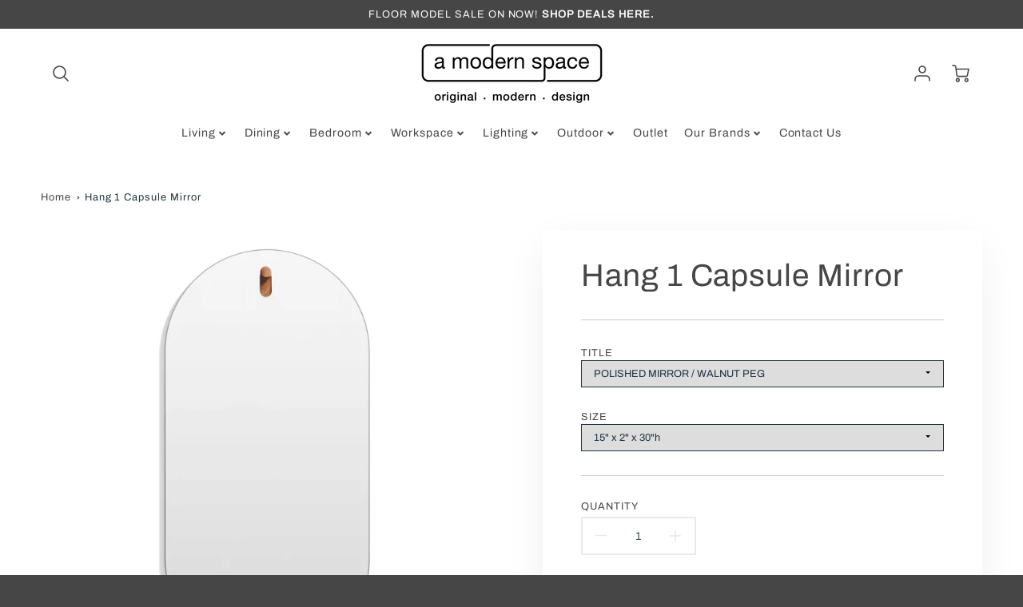

--- FILE ---
content_type: text/html; charset=utf-8
request_url: https://amodernspace.ca/products/hang-1-capsule-mirror-1
body_size: 36747
content:
<!doctype html>
<html class="no-js" lang="en">
<!--[if IE 8]><html class="no-js lt-ie9" lang="en"> <![endif]-->
<!--[if IE 9 ]><html class="ie9 no-js"> <![endif]-->
<!--[if (gt IE 9)|!(IE)]><!--> <html class="no-js" lang="en"> <!--<![endif]-->
<head>
  <!-- Loft Version 2.1.0 -->
  <!-- Basic page needs ================================================== -->
  
 
  <meta charset="utf-8">
  <meta http-equiv="X-UA-Compatible" content="IE=edge">
  
  <link rel="shortcut icon" href="//amodernspace.ca/cdn/shop/files/Logo_Graphic_Insta_32x32.jpg?v=1648221698" type="image/png">
  

  <!-- Title and description ================================================== -->
  <title>
    Hang 1 Capsule Mirror &ndash; A Modern Space - Modern Furniture &amp; Lighting Ottawa 
  </title>

  
  <meta name="description" content="Hang 1 Capsule Mirror in your entry. Hang 1 in your bathroom. Hang 1 in your bedroom. You get the idea. Smooth, radius-edged modern mirror mounts on a playful solid walnut peg.">
  

  <script>
  /*! loadJS: load a JS file asynchronously. [c]2014 @scottjehl, Filament Group, Inc. (Based on http://goo.gl/REQGQ by Paul Irish). Licensed MIT */
  (function( w ){
    var loadJS = function( src, cb, ordered ){
      "use strict";
      var tmp;
      var ref = w.document.getElementsByTagName( "script" )[ 0 ];
      var script = w.document.createElement( "script" );

      if (typeof(cb) === 'boolean') {
        tmp = ordered;
        ordered = cb;
        cb = tmp;
      }

      script.src = src;
      script.async = !ordered;
      ref.parentNode.insertBefore( script, ref );

      if (cb && typeof(cb) === "function") {
        script.onload = cb;
      }
      return script;
    };
    // commonjs
    if( typeof module !== "undefined" ){
      module.exports = loadJS;
    }
    else {
      w.loadJS = loadJS;
    }
  }( typeof global !== "undefined" ? global : this ));

  /*! loadCSS. [c]2020 Filament Group, Inc. MIT License */
(function(w){
"use strict";
/* exported loadCSS */
var loadCSS = function( href, before, media, attributes ){
  // Arguments explained:
  // `href` [REQUIRED] is the URL for your CSS file.
  // `before` [OPTIONAL] is the element the script should use as a reference for injecting our stylesheet <link> before
  // By default, loadCSS attempts to inject the link after the last stylesheet or script in the DOM. However, you might desire a more specific location in your document.
  // `media` [OPTIONAL] is the media type or query of the stylesheet. By default it will be 'all'
  // `attributes` [OPTIONAL] is the Object of attribute name/attribute value pairs to set on the stylesheet's DOM Element.
  var doc = w.document;
  var ss = doc.createElement( "link" );
  var ref;
  if( before ){
    ref = before;
  }
  else {
    var refs = ( doc.body || doc.getElementsByTagName( "head" )[ 0 ] ).childNodes;
    ref = refs[ refs.length - 1];
  }

  var sheets = doc.styleSheets;
  // Set any of the provided attributes to the stylesheet DOM Element.
  if( attributes ){
    for( var attributeName in attributes ){
      if( attributes.hasOwnProperty( attributeName ) ){
        ss.setAttribute( attributeName, attributes[attributeName] );
      }
    }
  }
  ss.rel = "stylesheet";
  ss.href = href;
  // temporarily set media to something inapplicable to ensure it'll fetch without blocking render
  ss.media = "only x";

  // wait until body is defined before injecting link. This ensures a non-blocking load in IE11.
  function ready( cb ){
    if( doc.body ){
      return cb();
    }
    setTimeout(function(){
      ready( cb );
    });
  }
  // Inject link
    // Note: the ternary preserves the existing behavior of "before" argument, but we could choose to change the argument to "after" in a later release and standardize on ref.nextSibling for all refs
    // Note: `insertBefore` is used instead of `appendChild`, for safety re: http://www.paulirish.com/2011/surefire-dom-element-insertion/
  ready( function(){
    ref.parentNode.insertBefore( ss, ( before ? ref : ref.nextSibling ) );
  });
  // A method (exposed on return object for external use) that mimics onload by polling document.styleSheets until it includes the new sheet.
  var onloadcssdefined = function( cb ){
    var resolvedHref = ss.href;
    var i = sheets.length;
    while( i-- ){
      if( sheets[ i ].href === resolvedHref ){
        return cb();
      }
    }
    setTimeout(function() {
      onloadcssdefined( cb );
    });
  };

  function loadCB(){
    if( ss.addEventListener ){
      ss.removeEventListener( "load", loadCB );
    }
    ss.media = media || "all";
  }

  // once loaded, set link's media back to `all` so that the stylesheet applies once it loads
  if( ss.addEventListener ){
    ss.addEventListener( "load", loadCB);
  }
  ss.onloadcssdefined = onloadcssdefined;
  onloadcssdefined( loadCB );
  return ss;
};
// commonjs
if( typeof exports !== "undefined" ){
  exports.loadCSS = loadCSS;
}
else {
  w.loadCSS = loadCSS;
}
}( typeof global !== "undefined" ? global : this ));

  window.theme = window.theme || {};
  window.theme.scripts = {
    slideshow: {
      src: "//amodernspace.ca/cdn/shop/t/14/assets/theme_section_slideshow.js?v=136836454998501232011646968411",
      init: ''
    },
    featured_collection: {
      src: "//amodernspace.ca/cdn/shop/t/14/assets/theme_section_featured_collection.js?v=77195575728242050541646968407",
      init: ''
    },
    gallery: {
      src: "//amodernspace.ca/cdn/shop/t/14/assets/theme_section_gallery.js?v=88572516005422783541646968408",
      init: ''
    },
    banner: {
      src: "//amodernspace.ca/cdn/shop/t/14/assets/theme_section_banner.js?v=136666845699602037591646968406",
      init: ''
    },
    logolist: {
      src: "//amodernspace.ca/cdn/shop/t/14/assets/theme_section_logolist.js?v=109539932184444943651646968409",
      init: ''
    },
    blog: {
      src: "//amodernspace.ca/cdn/shop/t/14/assets/theme_section_blog.js?v=92213705879922169921646968407",
      init: ''
    },
    recommendations: {
      src: "//amodernspace.ca/cdn/shop/t/14/assets/theme_section_recommendations.js?v=14219337095404167141646968410",
      init: ''
    },
    product_page: {
      src: "//amodernspace.ca/cdn/shop/t/14/assets/theme_section_product.js?v=3005",
      init: ''
    },
    product_slider: {
      src: "//amodernspace.ca/cdn/shop/t/14/assets/theme_feature_product_slider.js?v=24017511744982364671646968402",
      init: ''
    },
    image_zoom: {
      src: "//amodernspace.ca/cdn/shop/t/14/assets/theme_feature_image_zoom.js?v=178993938311533284321646968397",
      init: ''
    },
    model_viewer: {
      src: "//amodernspace.ca/cdn/shop/t/14/assets/theme_feature_model_viewer.js?v=154779106637219886801646968399",
      init: ''
    },
    newsletter_popup: {
      src: "//amodernspace.ca/cdn/shop/t/14/assets/theme_feature_newsletter_popup.js?v=184342474739091174981646968400",
      init: ''
    },
    predictive_search: {
      src: "//amodernspace.ca/cdn/shop/t/14/assets/theme_feature_predictive_search.js?v=104689633047487740191646968401",
      init: ''
    },
    quickview: {
      src: "//amodernspace.ca/cdn/shop/t/14/assets/theme_quickview.js?v=36542766039068989171646968404",
      init: ''
    },
    mobile_menu: {
      src: "//amodernspace.ca/cdn/shop/t/14/assets/theme_feature_mobile_menu.js?v=74695280464741136651646968398",
      init: ''
    }
  }
</script>

  <style data-shopify>
.wrapper {
      max-width: var(--wrapper--full);
      margin: 0 auto;
      padding: 0 4vw;
    }.wrapper::after, .wrapper__text-templates::after {
    content: '';
    display: table;
    clear: both; 
  }
  .wrapper__text-templates{
    zoom: 1;
    max-width: var(--wrapper--contained);
    margin: 0 auto;
    padding: 0 4vw;
  }
  #preloader {
    position: fixed;
    top:0;
    left:0;
    right:0;
    bottom:0;
    background-color:var(--color_body_bg);
    z-index:99999;
    display: flex;
    justify-content: center;
    align-items: center;
  }
  </style>



  <!-- Helpers ================================================== -->
  
<style data-shopify>
@font-face {
  font-family: Archivo;
  font-weight: 400;
  font-style: normal;
  src: url("//amodernspace.ca/cdn/fonts/archivo/archivo_n4.dc8d917cc69af0a65ae04d01fd8eeab28a3573c9.woff2") format("woff2"),
       url("//amodernspace.ca/cdn/fonts/archivo/archivo_n4.bd6b9c34fdb81d7646836be8065ce3c80a2cc984.woff") format("woff");
}

  @font-face {
  font-family: Archivo;
  font-weight: 400;
  font-style: normal;
  src: url("//amodernspace.ca/cdn/fonts/archivo/archivo_n4.dc8d917cc69af0a65ae04d01fd8eeab28a3573c9.woff2") format("woff2"),
       url("//amodernspace.ca/cdn/fonts/archivo/archivo_n4.bd6b9c34fdb81d7646836be8065ce3c80a2cc984.woff") format("woff");
}

  @font-face {
  font-family: Archivo;
  font-weight: 400;
  font-style: normal;
  src: url("//amodernspace.ca/cdn/fonts/archivo/archivo_n4.dc8d917cc69af0a65ae04d01fd8eeab28a3573c9.woff2") format("woff2"),
       url("//amodernspace.ca/cdn/fonts/archivo/archivo_n4.bd6b9c34fdb81d7646836be8065ce3c80a2cc984.woff") format("woff");
}
 
  :root {
  /* Base units */
    --padding-unit-xl: 80px;
    --padding-unit-l: 60px;
    --padding-unit-m: 45px;
    --padding-unit-s: 30px;
    --padding-unit-xs: 15px;

  /* Padding Combos */
  --padding-standard: 45px 60px;

  /* Wrapper options */
  --wrapper--contained: 1400px;
  --wrapper--full: 1920px;


  /*================ Typography ================*/
      /* Fonts */
      --headingFontStack: Archivo, sans-serif;
      --headingFontWeight: 400;
      --headingFontStyle: normal;
      --headerLineHeight: 1.3em;
        
      --subheaderFontStack: Archivo, sans-serif;
      --subheaderFontWeight: 400;
      --subheaderFontStyle: normal;
  
      --bodyFontStack: Archivo, sans-serif;
      --bodyFontWeight: 400;
      --bodyFontStyle: normal;

      --bodyFontWeight--bold: 700;
  
      --ajax-loader-gif: url('//amodernspace.ca/cdn/shop/t/14/assets/ajax-loader.gif?v=166394360676579700211646968359');

  
      /* Font Size */
      --baseSizeMain: 16px;
      --nav-font-size: 0.889rem;    
      --input_style: none;
      --baseFontSize: 1rem;

      --header1: 2.441rem;
      --header2: 1.953rem;
      --header3: 1.25rem;
      --header4: 1.25rem;
      --header5: 1rem;
      --header6: 0.8rem;
      --smallDetail: 0.9rem;
      --smallerDetail: 0.7rem;

      --baseLineHeight: 1.5em;

      --header2-mobile: 1.728rem;

      --font-heading-scale: 1;
      --font-body-scale: 1;
  
      /* Collection */
      --collection-product-overlay: 0.25;
  
      /* SVG */
      --lifestyle1-svg: url(//amodernspace.ca/cdn/shop/t/14/assets/lifestyle-1.svg?v=8338176680261399321646968376);
  
      /* Placeholder Images */
      --mobile-hero-img: url(//amodernspace.ca/cdn/shop/t/14/assets/mobile-hero.jpg?v=3005);  
      --placeholder-blog: url(//amodernspace.ca/cdn/shop/t/14/assets/placeholder-blog.png?v=6514859711069742851646968382);  
      
      /* Logo */
      --logo_max_width: 150;
  
      /*================ Colors ================*/
  
      --white: #fff;
      --black: #000;
      --color_primary: #464646; 
      --color_primary_subdued: rgba(70, 70, 70, 0.1);
      --color_primary_background_active: rgba(70, 70, 70, 0.8);
      --color_primary_placeholder: rgba(70, 70, 70, 0.08);
      --color_accent: #464646;
      --color_accent_subdued: rgba(70, 70, 70, 0.8);
      --color_secondary_header: #ffffff;
      --color_secondary_accent: #9bb2be;
      --color_secondary_accent_inverse: #ffffff;
      --color_secondary_accent_subdued: rgba(155, 178, 190, 0.2);
      --color_secondary_accent_80: rgba(155, 178, 190, 0.8);
      --select_dropdown_color: rgba(0,0,0,0);
      --color_article_social_link: #9bb2be;
  
      --colorTextBody: #1f3540;
      --color_body_text_rgb: #1f3540;
      --color_body_text_subdued: rgba(31, 53, 64, 0.1);
      --colorPrimary: #464646;
      --color_primary_rgb: #464646;
      --color-base-text: 31, 53, 64;
      --colorLink: #464646;
      --card_bg: #ffffff;
      --card-bg-rgb: 255, 255, 255;
      --card-bg-color-alpha-8: rgba(255, 255, 255, 0.84);
      --card_shadow: rgba(40, 40, 40, 0.1);
      /* --card_shadow_size: 0px 6px 15px 0px; */
      --card_shadow_size: -1px 14px 50px -10px;


      --dropdown_shadow: -6px 27px 19px -10px rgba(0,0,0,0.10);

      /* Accessible Colors */
      --input_active_background: #ECECEC;
      --input_active_text: #000000;
      --input_active_placeholder: #7b7b7b;

      /* Collection filter colors */
      --filter_group_background_rgb: rgb(255, 255, 255);
      --filter_group_background: #fff;
      --filter_group_content: #282828;
      --filter_group_content_rgb: rgba(40, 40, 40, 0.2);

      --test_filter_background: rgb(40, 40, 40);

      /* Header Colors */
      --promo_text: #fcfcfc;
      --promo_bg: #464646;
      --promo_text_link: #ffffff;
      --mega_dropdown_bg: #fff;
      --mega_dropdown_bg_alpha: rgba(255, 255, 255, 0.2);
      --mega_dropdown_bg_alpha_0: rgba(255, 255, 255, 0);
      --mega_dropdown_links: #464646;
      --mega_dropdown_links_alpha: rgba(70, 70, 70, 0.05);
      --mega_dropdown_links_8: rgba(255, 255, 255, 0.8);
      --color_mobile_links: #000; 
      --color_mobile_links_border: rgba(0, 0, 0, 0.8);
      --color_mobile_bg: #ffffff;
      --color_newsletter_content: #292929;
      --color_newsletter_content_subdued: rgba(41, 41, 41, 0.2);
      --color_newsletter_background: #ffffff;
      --color_newsletter_border: #e2e2e2;
      --search_border_color: #e6e6e6;
      --header_crossborder_content: rgb(41, 41, 41);
      --header_crossborder_background: #ececec;
      --mobile_crossborder_content: rgb(41, 41, 41);
      --mobile_crossborder_background: #ececec;
    
      /* Navbar Colors*/
      --navbar_background_color: #ffffff;
      --navbar_link_color: #464646;
      --navbar_link_color_alpha: rgba(70, 70, 70, 0.2);

      /* Search Popup Colors */
      --search_popup_bg: #ececec;
      --search_popup_input_bg: #FFFFFF;
      --search_popup_input_text: #282828;
      --search_popup_body_text: #282828;
      
      /* Footer Colors*/
      --color_subfooter_text: #fcfcfc;
      --footer_crossborder_content: #ffffff;
      --footer_crossborder_background: rgba(0,0,0,0);
      --color_footer_text: #ffffff;
      --color_footer_bg: #464646;
      --color_subfooter_bg: #464646;
      --color_footer_social_link: #ffffff;
      --color_footer_social_link_mobile: #ff6d6d;
  
      /* Ad Colors*/
      --collection_ad_color: ;
      --collection-ad-color-background: #252525;
  
      /* Body Colors*/
      --color_body_bg: #ffffff;
      --color_body_bg_5: rgba(255, 255, 255, 0.05);
      --color_body_bg_25: rgba(255, 255, 255, 0.25);
      --color_body_bg_secondary: #464646;
      --color_body_bg_tertiary: #9bb2be;
      --color_body_text: #1f3540;
      --color_body_text_05: rgba(31, 53, 64, 0.05);
      --color_body_text_25: rgba(31, 53, 64, 0.25);
      --color_body_text_55: rgba(31, 53, 64, 0.55);
      --color_body_input_bg: rgba(31, 53, 64, 0.05);
      --color_body_text_border: rgba(31, 53, 64, 0.6);
      --color_body_text-80: rgba(31, 53, 64, 0.8);
      --color_body_text-90: rgba(31, 53, 64, 0.95);
      --color_body_text-97: rgba(31, 53, 64, 0.97);
      
      --color_border:  rgba(31, 53, 64, 0.8);

      /* Buttons */
      --button_border_radius: 0px;
      --button_text_transform: uppercase;
      --btn-style: ;
      --button_case: true;  
      --btn_primary_text_color: #ffffff;
      --btn_background_color: #464646;
      --mobile_top_button_text: #000;
      --color_btn_background_hover: #9bb2be;
      --color_btn_text_hover: #ffffff;
  
      /* Swatch Colors */
      --color_swatches_btn: #ffffff;
      --color_swatches_text: #000000;
      --color_swatches_border: #f2eded;
  
      /* Badges */
      --sold_badge_color: #a39f97;
      --sold_badge_color_text: #212a2f;
      --sale_badge_color: #ffd173;
      --sale_badge_color_text: #212a2f;
  
      /* Event colors*/
      --cart_error: #ff6d6d;
      --cart_success: #1990c6;

      /* Standard elements */
      --article_gap: 5vw;
      --article_text_width: 75%;
      --article_sidebar_width: 25%;
      
      /* Standard Dawn Colors */
      --color-background: var(--filter_group_background);
      --color-foreground: 31, 53, 64;

      /* Standard Dawn Animations */
      --duration-short: 100ms;
      --duration-default: 200ms;
      --duration-long: 500ms;
  }

  @media screen and (max-width: 1399px){
    :root{
      --article_text_width: 100%;
      --article_sidebar_width: 100%;
    }
  }

</style> 
  <!-- /snippets/resource__social-meta-tags.liquid -->




<meta property="og:site_name" content="A Modern Space - Modern Furniture &amp; Lighting Ottawa ">
<meta property="og:url" content="https://amodernspace.ca/products/hang-1-capsule-mirror-1">
<meta property="og:title" content="Hang 1 Capsule Mirror">
<meta property="og:type" content="product">
<meta property="og:description" content="Hang 1 Capsule Mirror in your entry. Hang 1 in your bathroom. Hang 1 in your bedroom. You get the idea. Smooth, radius-edged modern mirror mounts on a playful solid walnut peg."><meta property="og:image" content="http://amodernspace.ca/cdn/shop/products/mr1_hgcpsl_xx-hang-1-capsule-mirror.png?v=1587136120">
  <meta property="og:image:secure_url" content="https://amodernspace.ca/cdn/shop/products/mr1_hgcpsl_xx-hang-1-capsule-mirror.png?v=1587136120">
  <meta property="og:image:width" content="1860">
  <meta property="og:image:height" content="1860">
  <meta property="og:price:amount" content="573.00">
  <meta property="og:price:currency" content="CAD">



  <meta property="og:image" content="http://amodernspace.ca/cdn/shop/products/mr1_hgcpsl_xx-hang-1-capsule-mirror_1200x1200.png?v=1587136120"><meta property="og:image" content="http://amodernspace.ca/cdn/shop/products/hang6mirror-pill.2x_1200x1200.jpg?v=1587136120">
  <meta property="og:image:secure_url" content="https://amodernspace.ca/cdn/shop/products/mr1_hgcpsl_xx-hang-1-capsule-mirror_1200x1200.png?v=1587136120"><meta property="og:image:secure_url" content="https://amodernspace.ca/cdn/shop/products/hang6mirror-pill.2x_1200x1200.jpg?v=1587136120">



<meta name="twitter:site" content="@amodernspace?lang=en">

<meta name="twitter:card" content="summary_large_image">
<meta name="twitter:title" content="Hang 1 Capsule Mirror">
<meta name="twitter:description" content="Hang 1 Capsule Mirror in your entry. Hang 1 in your bathroom. Hang 1 in your bedroom. You get the idea. Smooth, radius-edged modern mirror mounts on a playful solid walnut peg.">

  <link rel="canonical" href="https://amodernspace.ca/products/hang-1-capsule-mirror-1">
  <meta name="viewport" content="width=device-width,initial-scale=1,shrink-to-fit=no">
  <meta name="theme-color" content="#464646">  

  <link rel="preconnect" href="https://cdn.shopify.com" crossorigin>
  <link rel="preconnect" href="https://fonts.shopifycdn.com" crossorigin>
  <link rel="preconnect" href="https://monorail-edge.shopifysvc.com">




  <!-- Initial CSS ================================================== -->
  <style data-shopify>
.site-header {
    background-color: #ffffff;
}
.pre-header__wrapper {
    display: grid;
    max-width: 1920px;
    margin: 0 auto;
    padding: 10px 4%;
    row-gap: 15px;
}
.pre-header__wrapper {
    grid-template-columns: minmax(200px, max-content) auto;
}
.pre-header__wrapper .crossborder__form {
    justify-content: flex-end;
}
.pre-header__links {
    display: flex;
    flex-wrap: wrap;
    align-items: center;
    justify-content: flex-start;
}
.pre-header__single-link {
    font-size: 0.9rem;
    padding-right: 30px;
}
.header__content-wrapper {
    width: 100%;
    z-index: 5000;
    position: relative;
}
.site-header__logo--left {
    margin: 0;
}
@media screen and (min-width: 769px) {
    .header__wrapper {
        column-gap: 10px;
    }
    .header__wrapper--left {
        /*grid-template-columns: minmax(150px, 300px) auto minmax(150px, 300px);*/
    }
    .header__wrapper--left-below {
        grid-template-columns: 1fr 1fr;
    }
    .header__wrapper--left-below .header__nav {
        grid-row-start: 2;
        grid-column-end: span 3;
    }
    .header__wrapper--center {
        grid-template-columns: 1fr minmax(100px, min-content) 1fr;
    }
    .header__wrapper--center .header__logo {
        grid-column: 2;
        grid-row: 1;
    }
    .header__wrapper--center .header__nav {
        grid-column: 1;
        grid-row: 1;
    }
    .header-icons {
        grid-column: 3;
        grid-row: 1; 
    }
    .header__wrapper--center-below {
        grid-template-columns: 1fr 1fr 1fr;
    }
    .header__wrapper--center-below .header__logo {
        grid-row: 1;
        grid-column: 2;
        justify-content: center;
    }
    .header__wrapper--center-below .header__nav {
        grid-row-start: 2;
        grid-column-end: span 3;
        justify-content: center;
    }
    .header__wrapper--center-below .header__crossborder {
        grid-column: 1;
        grid-row: 1;
    }
}
@media screen and (max-width: 768px) {
    .header__wrapper {
        grid-template-columns: 1fr minmax(100px, max-content) 1fr;
    }
    .header__logo {
        width: 100%;
        margin: 0 auto;
    }
}
.header__logo {
    z-index: 500;
    display: flex;
    position: relative;
}
.header__logo--center-below {
    margin: 0 auto;
}
.header__logo img {
    max-width: 100%;
    height: auto;
    max-height: 100%;
}
.header__logo-title {
    margin: 0;
    width: 100%;
    display: flex;
    align-items: center;
}
.header__logo-title--center,
.header__logo-title--center-below {
    justify-content: center;
}
.header__logo-text {
    white-space: nowrap;
    display: inline-block;
    color: var(--navbar_link_color);
    visibility: hidden;
}
.site-header__cart-toggle {
    display: inline-block;
}
.site-header__search {
    display: inline-block;
    max-width: 400px;
    width: 100%;
}
.header__crossborder {
    display: flex;
    align-items: center;
}
.header__nav {
    display: -webkit-box;
    display: -ms-flexbox;
    display: flex;
    align-items: center;
    -webkit-box-align: center;
    -ms-flex-align: center;
    align-self: center;
    font-weight: 600;
}
.header__nav--left {
    justify-content: center;
}
.header__wrapper--left .header__nav {
    flex: 1 1 auto;
}
nav {
    height: 100%;
}
.site-nav {
    display: flex;
    flex-wrap: wrap;
    align-items: center;
    height: 100%;
    cursor: default;
    margin: 0;
}
.site-nav__arrow-right {
    display: flex;
    align-items: center;
}
.site-nav.multinav {
    height: auto;
}
.site-header .site-nav > li > a {
    height: 100%;
    display: flex;
    align-items: center;
}
.main-menu--sticky-true {
    max-height: 75vh;
}
.single-menu-container { 

height: auto;
background:
/* Shadow covers */
linear-gradient(#fff 30%, rgb(255, 255, 255)),
linear-gradient(rgb(255, 255, 255), #fff 70%) 0 100%,

/* Shadows */
radial-gradient(farthest-side at 50% 0, rgba(255, 255, 255, 0.2), rgba(255, 255, 255, 0)),
radial-gradient(farthest-side at 50% 100%, rgba(255, 255, 255, 0.2), rgba(255, 255, 255, 0)) 0 100%;
background:
/* Shadow covers */
linear-gradient(#fff 30%, rgb(255, 255, 255)),
linear-gradient(rgb(255, 255, 255), #fff 70%) 0 100%,

/* Shadows */
linear-gradient(to top, rgba(70, 70, 70, 0.2), rgba(255, 255, 255, 0)) 50% 100%;
background-repeat: no-repeat; 
background-color: #fff;
background-size: 100% 30px, 100% 30px, 100% 20px, 100% 20px;

/* Opera doesn't support this in the shorthand */
background-attachment: local, local, scroll, scroll;
}
.header-icons {
    display: -webkit-box;
    display: -ms-flexbox;
    display: flex;
    -webkit-box-pack: end;
    -ms-flex-pack: end;
    justify-content: flex-end;
}
.header-icons img {
    height: 30px;
    padding-left: 15px;
}
.header-icons a.cart-wrapper {
    display: inline-block;
}
.header__individual-icon {
    width: 50px;
    height: 100%;
}
.header__search-container{
  position: relative;
  height: 50px;
  display: flex;
  align-self: center;
}
@media screen and (min-width: 769px) and (max-width: 1080px) {
    .header__wrapper {
        grid-gap: 20px;
    }
    .header__wrapper--left {
        grid-template-columns: minmax(100px, max-content) auto;
    }
}
@media screen and (max-width: 768px) {
    .header__mobile-wrapper {
        display: grid;
        grid-template-columns: 1fr 2fr 1fr;
    }
}
.header__mobile-logo {
    display: flex;
    justify-content: center;
}
.mobile-header__icon {
    display: flex;
    justify-content: flex-end;
    align-items: center;
}
.mobile-header__icon a {
    display: flex;
    justify-content: flex-end;
    align-items: center;
}
.main-menu-dropdown {
    display: none;
    position: absolute;
    width: 100%;
    left: 0;
    margin: 0;
    z-index: 2000;
    padding: 20px 4%;
}
.nav-hover .main-menu-dropdown--promotion {
    grid-template-columns: minmax(50%, 100%) minmax(min-content, 300px);
    grid-gap: 30px;
}
.side-end--all-single {
    display: grid;
    grid-template-columns: repeat(auto-fit, minmax(150px, 1fr));
}
.main-menu-dropdown .single-drop-arrow{
    display: none;
}
.main-menu-dropdown .main-nav-wrap {
    display: grid;
    grid-template-columns: repeat(auto-fit, minmax(150px, 1fr));
    grid-gap: 30px;
}
.site-nav__dropdown {
    list-style: none;
    margin: 0;
}
.site-nav__dropdown--side-end {
    display: grid;
    grid-template-columns: minmax(150px, 200px) minmax(min-content, auto);
}
.site-nav__dropdown--all-single {
    display: grid;
}
.side-end--all-single {
    display: grid;
    grid-template-columns: repeat(auto-fit, minmax(150px, 1fr));
}
.site-nav__grandchild {
    list-style: none;
    margin: 0;
    font-weight: 300;
}
.site-nav__grandchild-link {
    margin: 0;
}
.single-dropdown {
    display: none;
}
.nav-hover .single-dropdown,
.nav-hover .single-menu-dropdown {
    display: flex;
    display: -ms-flexbox;
    justify-content: space-between;
    border-radius: 5px;
}
.single-dropdown {
    border-radius: 0 5px 5px 5px;
    position: absolute;
    background-color: {
    }
}
.single-dropdown .grandchild-link,
.single-dropdown .main-nav-wrap {
    padding: 15px;
}
.mobile-nav__group {
    display: grid;
    grid-template-columns: 1fr;
    width: 100%;
    position: absolute;
    list-style: none;
    top: 0;
    margin: 0;
}
.mobile-nav__header {
    display: flex;
    justify-content: flex-start;
    align-items: center;
    flex-wrap: wrap;
    margin-bottom: 30px;
}
.mobile-nav__header-title {
    margin: 0;
}
.mobile-nav__header-title--main {
    padding: 0 12.5%;
}
.mobile-nav__link,
.mobile-nav__toggle-open {
    width: 100%;
    display: flex;
    justify-content: space-between;
    align-items: center;
    padding: 5px 12.5%;
}
.mobile-nav__link {
    font-size: 1.1rem;
}
.mobile-nav__parent {
    position: absolute;
    top: 60px;
}
.mobile-nav__parent--level2-open {
    transform: translate3d(-100%, 0, 0);
}
.mobile-nav__parent--level3-open {
    transform: translate3d(-200%, 0, 0);
}
.mobile-nav__child {
    right: -100%;
    transform: translate3d(-100%, 0, 0);
    display: none;
}
.mobile-nav__child--open {
    right: -100%;
    display: grid;
}
.mobile-nav__grandchild {
    right: -100%;
    transform: translate3d(-100%, 0, 0);
    display: none;
}
.mobile-nav__group--closed-right {
    position: absolute;
    right: -100%;
    display: none;
}
.mobile-nav__group--open {
    display: block;
}
.mobile-nav__group--exit-to-left {
    transform: translate3d(-100%, 0, 0);
    transition: all 0.6s cubic-bezier(0.57, 0.06, 0.05, 0.95);
}
.mobile-nav__group--exit-to-right {
    transform: translate3d(100%, 0, 0);
    transition: all 0.6s cubic-bezier(0.57, 0.06, 0.05, 0.95);
}
.mobile-nav__group--enter-from-right {
    transform: translate3d(0, 0, 0);
    transition: all 0.6s cubic-bezier(0.57, 0.06, 0.05, 0.95);
}
.mobile-nav__group--enter-from-left {
    transform: translate3d(0, 0, 0);
    transition: all 0.6s cubic-bezier(0.57, 0.06, 0.05, 0.95);
}

</style>
  

<style data-shopify>
html{
  line-height: calc(1em + .5vw);
}
.hidden {
  display: none !important;
}

.visibility-hidden {
  visibility: hidden;
}
  loft-collection-filters-form, loft-drawer, loft-facet-checkbox, loft-filter-group, loft-product-tabs, loft-pickup-availability, loft-pickup-availability-preview{
    visibility: hidden;
  }
  .hydrated{
    visibility: inherit;
  }
  .shopify-section-app .shopify-app-block{
    margin: 0 0 15px 0;
  }
  .shopify-section-app .shopify-app-block:first-child{
    max-width: var(--wrapper--full);
    margin: 0 auto;
    padding: 0 4vw;
  }
  @media screen and (min-width: 769px){
    .shopify-section-app .shopify-app-block:first-child{
      margin: 30px auto;
    }
  }
  @media screen and (max-width: 768px){
    .shopify-section-app.shopify-app-block:first-child{
      margin: 15px auto;
    }
  }

  .section__standard-spacing--none{
    padding: 0;
  }
  img.lazyload:not([src]) {
	  visibility: hidden;
  }
  .section-background--background_primary{
    background-color: var(--color_body_bg);
  }
  .section-background--background_secondary{
    background-color: var(--color_body_bg_secondary);
  }
  .section-background--background_tertiary{
    background-color: var(--color_body_bg_tertiary);
  }
  .test-wrapper{
    display: grid;
    flex-wrap: wrap;
    /* grid-template-columns: repeat(2, minmax(min(100%, 500px), 1fr)); */
    /* grid-template-columns: 1fr 1fr; */
    /* grid-template-columns: repeat(auto-fit, minmax(min(100%, 900px), 1fr)); */
    /* grid-template-rows: repeat(auto-fit, minmax(50px, 1fr)); */
    /* grid-template-rows: repeat(auto-fill, minmax(min(100px, 100%), auto)); */
    grid-column-gap: 20px;
  }
  .section-product-template{
    grid-row-start: span 4;
  }
  .test-wrapper .dynamic__section{
    /* grid-column-start: span 2; */
  }
  .footer__block-wrapper{
    margin: 0 auto;
    max-width: 1920px;
  }

  .section__standard-spacing--bottom{
    padding-bottom: calc(5 * 0.5vw);
  }
  @media screen and (min-width: 769px){
    .section__standard-spacing--small{
      padding: 15px 0;
    }
    .section__standard-spacing--medium{
      padding: 30px 0;
    }
    .section__standard-spacing--large{
      padding: 45px 0;
    }
    .footer__block-wrapper{
      padding: 30px 4%;
    }
  }
  @media screen and (max-width: 768px){
    .section__standard-spacing--small{
      padding: 5px 0;
    }
    .section__standard-spacing--medium{
      padding: 15px 0;
    }
    .section__standard-spacing--large{
      padding: 30px 0;
    }
    .footer__block-wrapper{
      padding: 0 4%;
    }
  }
  @media screen and (min-width: 1000px){
    .test-wrapper{
      /* grid-template-columns: 50% 50%; */
      grid-template-columns: minmax(var(--product_image_width)) minmax(var(--product_description_width));
    }
    /* .test-wrapper .product-template__child-section:not(:first-child){
      grid-column-start: 2;
    } */
    .product-template__images{
      grid-row-start: span 4;
    }
    .test-wrapper .product-template__child-section{
      padding: 0 4vw 0 2vw;
    }
    .test-wrapper .product-template__child-section:first-child{
      padding: 0 2vw 0 4vw;
    }
    .test-wrapper .dynamic__section{
      grid-column-start: span 2;
    }
  }
  @media screen and (max-width: 999px){
    .test-wrapper{
      grid-template-columns: 100%;
    }
    .test-wrapper .product-template__child-section{
      padding: 0 4vw;
    }
  }
  .lazyloading {
    opacity: 0;
    transition: opacity 0.3s;
  }
img.lazyload:not([src]) {
    visibility: hidden;
}
html {
    font-size: var(--baseSizeMain);
    font-family: var(--bodyFontStack);
    font-weight: var(--bodyFontWeight);
    -webkit-font-smoothing: antialiased;
    -webkit-text-size-adjust: 100%;
    color: var(--colorTextBody);
    line-height: 1.3;
    letter-spacing: 0.06rem;
}
.supports-fontface .icon-fallback-text .fallback-text,
.visually-hidden {
    position: absolute;
    overflow: hidden;
    clip: rect(0 0 0 0);
    height: 1px;
    width: 1px;
    margin: -1px;
    padding: 0;
    border: 0;
}
.section__overflow--hidden{
  overflow: hidden;
}
.list-unstyled {
  margin: 0;
  padding: 0;
  list-style: none;
}
summary {
  cursor: pointer;
  list-style: none;
  position: relative;
}
.h1, .h2, .h3, .h4, .h5, h6, h1, h2, h3, h4, h5, h6{
  letter-spacing: calc(var(--font-heading-scale) * .06rem);
}
.h1,
.h2,
h1,
h2 {
    display: block;
    font-family: var(--headingFontStack);
    font-weight: var(--headingFontWeight);
    margin: 0 0 10px;
    line-height: var(--headingLineHeight);
    color: var(--colorPrimary);
}
.h1 a,
.h2 a,
h1 a,
h2 a {
    text-decoration: none;
    font-weight: inherit;
    color: var(--colorPrimary);
}
.h3,
h3 {
    display: block;
    font-weight: var(--subheaderFontWeight);
    font-family: var(--subheaderFontStack);
    font-style: var(--subheaderFontStyle);
    margin: 0 0 15px;
    line-height: var(--headerLineHeight);
    color: var(--colorPrimary);
}
.h3 a,
h3 a {
    text-decoration: none;
    font-weight: inherit;
    color: var(--colorPrimary);
}
.h4,
h4 {
    display: block;
    font-weight: var(--headingFontWeight);
    font-family: var(--headingFontStack);
    font-style: var(--headingFontStyle);
    margin: 0 0 10px;
    line-height: var(--headingLineHeight);
    color: var(--colorPrimary);
}
.h4 a,
h4 a {
    text-decoration: none;
    font-weight: inherit;
    color: var(--colorPrimary);
}
.h5,
h5 {
    display: block;
    font-family: var(--headingFontStack);
    font-weight: var(--headingFontWeight);
    text-transform: var(--button_text_transform);
    line-height: var(--headingLineHeight);
    color: var(--colorPrimary);
    margin: 0 0 15px;
}
.h5 a,
h5 a {
    text-decoration: none;
    font-weight: inherit;
    color: var(--colorPrimary);
}
.h5 a:hover,
h5 a:hover {
    color: var(--colorLink);
}
.h6,
h6 {
    display: block;
    font-family: var(--headingFontStack);
    line-height: var(--headingLineHeight);
    font-weight: var(--headingFontWeight);
    text-transform: var(--button_text_transform);
    color: var(--colorPrimary);
    margin: 0 0 5px;
}
.h6 a,
h6 a {
    text-decoration: none;
    font-weight: inherit;
    color: var(--colorPrimary);
    text-transform: var(--button_text_transform);
}

.section__standard-spacing--full--section-header {
  padding: 0 0 15px 0;
}
.caption-large{
  font-size: var(--smallDetail);
}
.caption{
  font-size: var(--smallerDetail);
}
@media screen and (min-width: 769px) {
    .h1,
    h1 {
        font-size: 2.441rem;
    }
    .h2,
    h2 {
        font-size: 1.953rem;
    }
    .h3,
    h3 {
        font-size: 1.25rem;
    }
    .h4,
    h4 {
        font-size: 1.25rem;
    }
    .h5,
    h5 {
        font-size: 1rem;
    }
    .h6,
    h6 {
        font-size: 0.8rem;
    }
}
@media screen and (max-width: 768px) {
    .h1,
    h1 {
        font-size: 2.074rem;
    }
    .h2,
    h2 {
        font-size: 1.728rem;
    }
    .h3,
    h3 {
        font-size: 1.2rem;
    }
    .h4,
    h4 {
        font-size: 1.2rem;
    }
    .h5,
    h5 {
        font-size: 1rem;
    }
    .h6,
    h6 {
        font-size: 0.833rem;
    }
}
@media screen and (max-width: 480px) {
    .section__standard-margin {
        margin-bottom: 15px;
    }
}
@media screen and (min-width: 481px) and (max-width: 1180px) {
    .section__standard-margin {
        margin-bottom: 15px;
    }
}
@media screen and (min-width: 1181px) {
    .section__standard-margin {
        margin-bottom: 30px;
    }
}
.element__interior-padding--small-card-image {
    padding: 0;
}
.element__interior-padding--small-card-text {
    padding: 0;
}
.element__exterior-padding--small-card {
    padding: 15px;
}
.standard__element-spacing--right-small {
    margin-right: 10px;
    margin-bottom: 10px;
}
.section__standard-spacing--sides {
    padding: 0 1%;
}
.section__standard-spacing--top {
  padding: 45px 0 0 0;
}
@media screen and (max-width: 480px) {
    .section__standard-spacing {
        padding: 5% 10%;
    }
    .section__standard-spacing--internal {
        padding: 5% 10%;
    }
    .section__standard-spacing--internal-wide {
        padding: 10%;
    }
    .section__standard-spacing--internal-small {
        padding: 10%;
    }
    .section__standard-spacing--even {
        padding: 30px;
    }
    .section__standard-spacing--even-medium {
        padding: 15px;
    }
    .section__standard-spacing--even-small {
        padding: 15px;
    }
    .section__standard-spacing--even-small-sides {
        padding: 0 15px;
    }
    .section__standard-spacing--top-bottom {
        padding: 30px 0 30px 0;
    }
    .section__standard-spacing--top-bottom-small {
      padding: 1rem 0 1rem 0;
    }
    .section__standard-spacing--sides-bottom {
        padding: 0 15px 15px 15px;
    }
    .section__standard-spacing--top-sides--section-header {
        padding: 30px 15px 0 15px;
    }
}
@media screen and (max-width: 768px) {
    .section__unique-spacing--lg-sm {
        padding: 1%;
    }
    .section__standard-spacing {
        padding: 30px;
    }
    .section__unique-spacing--fp-photo {
        padding: 1%;
    }
    .section__unique-spacing--fp-description {
        padding: 30px 10%;
    }
    .section__standard-offset {
        padding: 7.5px;
    }
}
@media screen and (min-width: 769px) {
    .section__standard-offset {
        padding: 15px;
    }
}
@media screen and (min-width: 769px) and (max-width: 1180px) {
    .section__unique-spacing--lg-sm {
        padding: 30px;
    }
    .section__standard-spacing {
        padding: 40px;
    }
    .section__unique-spacing--fp-photo {
        padding: 3%;
    }
    .section__unique-spacing--fp-description {
        padding: 3%;
    }
}
@media screen and (min-width: 481px) and (max-width: 1180px) {
    .section__standard-spacing--internal {
        padding: 5% 10%;
    }
    .section__standard-spacing--internal-small {
        padding: 10%;
    }
    .section__standard-spacing--even {
        padding: 30px;
    }
    .section__standard-spacing--even-medium {
        padding: 30px;
    }
    .section__standard-spacing--even-small {
        padding: 15px;
    }
    .section__standard-spacing--even-small-sides {
        padding: 0 15px;
    }
    .section__standard-spacing--top-bottom {
        padding: 30px 0 30px 0;
    }
    .section__standard-spacing--top-bottom-small {
      padding: 1rem 0 1rem 0;
    }
    .section__standard-spacing--sides-bottom {
        padding: 0 30px 30px 30px;
    }
    .section__standard-spacing--top-sides--section-header {
        padding: 30px 15px 0 15px;
    }
}
@media screen and (min-width: 1181px) {
    .section__unique-spacing--lg-sm {
        padding: 60px;
    }
    .section__standard-spacing {
        padding: var(--padding-standard);
    }
    .section__standard-spacing--internal {
        padding: 10%;
    }
    .section__standard-spacing--internal-small {
        padding: 10%;
    }
    .section__unique-spacing--fp-photo {
        padding: 5%;
    }
    .section__unique-spacing--fp-description {
        padding: 5%;
    }
    .section__standard-spacing--even {
        padding: 60px;
    }
    .section__standard-spacing--even-medium {
        padding: 45px;
    }
    .section__standard-spacing--even-small {
        padding: 30px;
    }
    .section__standard-spacing--even-small-sides {
        padding: 0 30px;
    }
    .section__standard-spacing--top-bottom {
        padding: 45px 0 45px 0;
    }
    .section__standard-spacing--top-bottom-small {
      padding: 1.5rem 0 1.5rem 0;
    }
    .section__standard-spacing--sides-bottom {
        padding: 0 30px 30px 30px;
    }
    .section__standard-spacing--top-sides--section-header {
        padding: 45px 30px 0 30px;
    }
}
.promo-bar__slide:nth-child(n + 2),
.slideshow__slide:nth-child(n + 2) {
    display: none;
}
.flickity-slider .promo-bar__slide,
.flickity-slider .slideshow__slide {
    display: flex;
}
.slideshow__dot-wrapper {
    min-height: 61px;
}
.animations-enabled .section__image-animations--scale {
    transform: scale(1.25) translateZ(0);
    opacity: 0;
}
.animations-enabled .section__load-animations--scale {
    transform: scale(1) translateZ(0);
    opacity: 1;
}

.overflow-hidden-mobile,
.overflow-hidden-tablet {
  overflow: hidden;
}

@media screen and (min-width: 750px) {
  .overflow-hidden-mobile {
    overflow: auto;
  }
}

@media screen and (min-width: 990px) {
  .overflow-hidden-tablet {
    overflow: auto;
  }
}

</style>

<script>window.performance && window.performance.mark && window.performance.mark('shopify.content_for_header.start');</script><meta id="shopify-digital-wallet" name="shopify-digital-wallet" content="/1049022/digital_wallets/dialog">
<meta name="shopify-checkout-api-token" content="49c39a62d9fe960e3a975f6b722d16cd">
<meta id="in-context-paypal-metadata" data-shop-id="1049022" data-venmo-supported="false" data-environment="production" data-locale="en_US" data-paypal-v4="true" data-currency="CAD">
<link rel="alternate" type="application/json+oembed" href="https://amodernspace.ca/products/hang-1-capsule-mirror-1.oembed">
<script async="async" src="/checkouts/internal/preloads.js?locale=en-CA"></script>
<link rel="preconnect" href="https://shop.app" crossorigin="anonymous">
<script async="async" src="https://shop.app/checkouts/internal/preloads.js?locale=en-CA&shop_id=1049022" crossorigin="anonymous"></script>
<script id="apple-pay-shop-capabilities" type="application/json">{"shopId":1049022,"countryCode":"CA","currencyCode":"CAD","merchantCapabilities":["supports3DS"],"merchantId":"gid:\/\/shopify\/Shop\/1049022","merchantName":"A Modern Space - Modern Furniture \u0026 Lighting Ottawa ","requiredBillingContactFields":["postalAddress","email","phone"],"requiredShippingContactFields":["postalAddress","email","phone"],"shippingType":"shipping","supportedNetworks":["visa","masterCard","amex","interac","jcb"],"total":{"type":"pending","label":"A Modern Space - Modern Furniture \u0026 Lighting Ottawa ","amount":"1.00"},"shopifyPaymentsEnabled":true,"supportsSubscriptions":true}</script>
<script id="shopify-features" type="application/json">{"accessToken":"49c39a62d9fe960e3a975f6b722d16cd","betas":["rich-media-storefront-analytics"],"domain":"amodernspace.ca","predictiveSearch":true,"shopId":1049022,"locale":"en"}</script>
<script>var Shopify = Shopify || {};
Shopify.shop = "amodernspace.myshopify.com";
Shopify.locale = "en";
Shopify.currency = {"active":"CAD","rate":"1.0"};
Shopify.country = "CA";
Shopify.theme = {"name":"Loft Reconfigure (Zapiet fix)","id":121555976270,"schema_name":"Loft","schema_version":"2.1.0","theme_store_id":846,"role":"main"};
Shopify.theme.handle = "null";
Shopify.theme.style = {"id":null,"handle":null};
Shopify.cdnHost = "amodernspace.ca/cdn";
Shopify.routes = Shopify.routes || {};
Shopify.routes.root = "/";</script>
<script type="module">!function(o){(o.Shopify=o.Shopify||{}).modules=!0}(window);</script>
<script>!function(o){function n(){var o=[];function n(){o.push(Array.prototype.slice.apply(arguments))}return n.q=o,n}var t=o.Shopify=o.Shopify||{};t.loadFeatures=n(),t.autoloadFeatures=n()}(window);</script>
<script>
  window.ShopifyPay = window.ShopifyPay || {};
  window.ShopifyPay.apiHost = "shop.app\/pay";
  window.ShopifyPay.redirectState = null;
</script>
<script id="shop-js-analytics" type="application/json">{"pageType":"product"}</script>
<script defer="defer" async type="module" src="//amodernspace.ca/cdn/shopifycloud/shop-js/modules/v2/client.init-shop-cart-sync_BdyHc3Nr.en.esm.js"></script>
<script defer="defer" async type="module" src="//amodernspace.ca/cdn/shopifycloud/shop-js/modules/v2/chunk.common_Daul8nwZ.esm.js"></script>
<script type="module">
  await import("//amodernspace.ca/cdn/shopifycloud/shop-js/modules/v2/client.init-shop-cart-sync_BdyHc3Nr.en.esm.js");
await import("//amodernspace.ca/cdn/shopifycloud/shop-js/modules/v2/chunk.common_Daul8nwZ.esm.js");

  window.Shopify.SignInWithShop?.initShopCartSync?.({"fedCMEnabled":true,"windoidEnabled":true});

</script>
<script>
  window.Shopify = window.Shopify || {};
  if (!window.Shopify.featureAssets) window.Shopify.featureAssets = {};
  window.Shopify.featureAssets['shop-js'] = {"shop-cart-sync":["modules/v2/client.shop-cart-sync_QYOiDySF.en.esm.js","modules/v2/chunk.common_Daul8nwZ.esm.js"],"init-fed-cm":["modules/v2/client.init-fed-cm_DchLp9rc.en.esm.js","modules/v2/chunk.common_Daul8nwZ.esm.js"],"shop-button":["modules/v2/client.shop-button_OV7bAJc5.en.esm.js","modules/v2/chunk.common_Daul8nwZ.esm.js"],"init-windoid":["modules/v2/client.init-windoid_DwxFKQ8e.en.esm.js","modules/v2/chunk.common_Daul8nwZ.esm.js"],"shop-cash-offers":["modules/v2/client.shop-cash-offers_DWtL6Bq3.en.esm.js","modules/v2/chunk.common_Daul8nwZ.esm.js","modules/v2/chunk.modal_CQq8HTM6.esm.js"],"shop-toast-manager":["modules/v2/client.shop-toast-manager_CX9r1SjA.en.esm.js","modules/v2/chunk.common_Daul8nwZ.esm.js"],"init-shop-email-lookup-coordinator":["modules/v2/client.init-shop-email-lookup-coordinator_UhKnw74l.en.esm.js","modules/v2/chunk.common_Daul8nwZ.esm.js"],"pay-button":["modules/v2/client.pay-button_DzxNnLDY.en.esm.js","modules/v2/chunk.common_Daul8nwZ.esm.js"],"avatar":["modules/v2/client.avatar_BTnouDA3.en.esm.js"],"init-shop-cart-sync":["modules/v2/client.init-shop-cart-sync_BdyHc3Nr.en.esm.js","modules/v2/chunk.common_Daul8nwZ.esm.js"],"shop-login-button":["modules/v2/client.shop-login-button_D8B466_1.en.esm.js","modules/v2/chunk.common_Daul8nwZ.esm.js","modules/v2/chunk.modal_CQq8HTM6.esm.js"],"init-customer-accounts-sign-up":["modules/v2/client.init-customer-accounts-sign-up_C8fpPm4i.en.esm.js","modules/v2/client.shop-login-button_D8B466_1.en.esm.js","modules/v2/chunk.common_Daul8nwZ.esm.js","modules/v2/chunk.modal_CQq8HTM6.esm.js"],"init-shop-for-new-customer-accounts":["modules/v2/client.init-shop-for-new-customer-accounts_CVTO0Ztu.en.esm.js","modules/v2/client.shop-login-button_D8B466_1.en.esm.js","modules/v2/chunk.common_Daul8nwZ.esm.js","modules/v2/chunk.modal_CQq8HTM6.esm.js"],"init-customer-accounts":["modules/v2/client.init-customer-accounts_dRgKMfrE.en.esm.js","modules/v2/client.shop-login-button_D8B466_1.en.esm.js","modules/v2/chunk.common_Daul8nwZ.esm.js","modules/v2/chunk.modal_CQq8HTM6.esm.js"],"shop-follow-button":["modules/v2/client.shop-follow-button_CkZpjEct.en.esm.js","modules/v2/chunk.common_Daul8nwZ.esm.js","modules/v2/chunk.modal_CQq8HTM6.esm.js"],"lead-capture":["modules/v2/client.lead-capture_BntHBhfp.en.esm.js","modules/v2/chunk.common_Daul8nwZ.esm.js","modules/v2/chunk.modal_CQq8HTM6.esm.js"],"checkout-modal":["modules/v2/client.checkout-modal_CfxcYbTm.en.esm.js","modules/v2/chunk.common_Daul8nwZ.esm.js","modules/v2/chunk.modal_CQq8HTM6.esm.js"],"shop-login":["modules/v2/client.shop-login_Da4GZ2H6.en.esm.js","modules/v2/chunk.common_Daul8nwZ.esm.js","modules/v2/chunk.modal_CQq8HTM6.esm.js"],"payment-terms":["modules/v2/client.payment-terms_MV4M3zvL.en.esm.js","modules/v2/chunk.common_Daul8nwZ.esm.js","modules/v2/chunk.modal_CQq8HTM6.esm.js"]};
</script>
<script>(function() {
  var isLoaded = false;
  function asyncLoad() {
    if (isLoaded) return;
    isLoaded = true;
    var urls = ["\/\/shopify.privy.com\/widget.js?shop=amodernspace.myshopify.com"];
    for (var i = 0; i < urls.length; i++) {
      var s = document.createElement('script');
      s.type = 'text/javascript';
      s.async = true;
      s.src = urls[i];
      var x = document.getElementsByTagName('script')[0];
      x.parentNode.insertBefore(s, x);
    }
  };
  if(window.attachEvent) {
    window.attachEvent('onload', asyncLoad);
  } else {
    window.addEventListener('load', asyncLoad, false);
  }
})();</script>
<script id="__st">var __st={"a":1049022,"offset":-18000,"reqid":"17be19d2-8c97-491b-a24f-a159d6377860-1768985804","pageurl":"amodernspace.ca\/products\/hang-1-capsule-mirror-1","u":"6a7cecbf32bc","p":"product","rtyp":"product","rid":4631945412686};</script>
<script>window.ShopifyPaypalV4VisibilityTracking = true;</script>
<script id="captcha-bootstrap">!function(){'use strict';const t='contact',e='account',n='new_comment',o=[[t,t],['blogs',n],['comments',n],[t,'customer']],c=[[e,'customer_login'],[e,'guest_login'],[e,'recover_customer_password'],[e,'create_customer']],r=t=>t.map((([t,e])=>`form[action*='/${t}']:not([data-nocaptcha='true']) input[name='form_type'][value='${e}']`)).join(','),a=t=>()=>t?[...document.querySelectorAll(t)].map((t=>t.form)):[];function s(){const t=[...o],e=r(t);return a(e)}const i='password',u='form_key',d=['recaptcha-v3-token','g-recaptcha-response','h-captcha-response',i],f=()=>{try{return window.sessionStorage}catch{return}},m='__shopify_v',_=t=>t.elements[u];function p(t,e,n=!1){try{const o=window.sessionStorage,c=JSON.parse(o.getItem(e)),{data:r}=function(t){const{data:e,action:n}=t;return t[m]||n?{data:e,action:n}:{data:t,action:n}}(c);for(const[e,n]of Object.entries(r))t.elements[e]&&(t.elements[e].value=n);n&&o.removeItem(e)}catch(o){console.error('form repopulation failed',{error:o})}}const l='form_type',E='cptcha';function T(t){t.dataset[E]=!0}const w=window,h=w.document,L='Shopify',v='ce_forms',y='captcha';let A=!1;((t,e)=>{const n=(g='f06e6c50-85a8-45c8-87d0-21a2b65856fe',I='https://cdn.shopify.com/shopifycloud/storefront-forms-hcaptcha/ce_storefront_forms_captcha_hcaptcha.v1.5.2.iife.js',D={infoText:'Protected by hCaptcha',privacyText:'Privacy',termsText:'Terms'},(t,e,n)=>{const o=w[L][v],c=o.bindForm;if(c)return c(t,g,e,D).then(n);var r;o.q.push([[t,g,e,D],n]),r=I,A||(h.body.append(Object.assign(h.createElement('script'),{id:'captcha-provider',async:!0,src:r})),A=!0)});var g,I,D;w[L]=w[L]||{},w[L][v]=w[L][v]||{},w[L][v].q=[],w[L][y]=w[L][y]||{},w[L][y].protect=function(t,e){n(t,void 0,e),T(t)},Object.freeze(w[L][y]),function(t,e,n,w,h,L){const[v,y,A,g]=function(t,e,n){const i=e?o:[],u=t?c:[],d=[...i,...u],f=r(d),m=r(i),_=r(d.filter((([t,e])=>n.includes(e))));return[a(f),a(m),a(_),s()]}(w,h,L),I=t=>{const e=t.target;return e instanceof HTMLFormElement?e:e&&e.form},D=t=>v().includes(t);t.addEventListener('submit',(t=>{const e=I(t);if(!e)return;const n=D(e)&&!e.dataset.hcaptchaBound&&!e.dataset.recaptchaBound,o=_(e),c=g().includes(e)&&(!o||!o.value);(n||c)&&t.preventDefault(),c&&!n&&(function(t){try{if(!f())return;!function(t){const e=f();if(!e)return;const n=_(t);if(!n)return;const o=n.value;o&&e.removeItem(o)}(t);const e=Array.from(Array(32),(()=>Math.random().toString(36)[2])).join('');!function(t,e){_(t)||t.append(Object.assign(document.createElement('input'),{type:'hidden',name:u})),t.elements[u].value=e}(t,e),function(t,e){const n=f();if(!n)return;const o=[...t.querySelectorAll(`input[type='${i}']`)].map((({name:t})=>t)),c=[...d,...o],r={};for(const[a,s]of new FormData(t).entries())c.includes(a)||(r[a]=s);n.setItem(e,JSON.stringify({[m]:1,action:t.action,data:r}))}(t,e)}catch(e){console.error('failed to persist form',e)}}(e),e.submit())}));const S=(t,e)=>{t&&!t.dataset[E]&&(n(t,e.some((e=>e===t))),T(t))};for(const o of['focusin','change'])t.addEventListener(o,(t=>{const e=I(t);D(e)&&S(e,y())}));const B=e.get('form_key'),M=e.get(l),P=B&&M;t.addEventListener('DOMContentLoaded',(()=>{const t=y();if(P)for(const e of t)e.elements[l].value===M&&p(e,B);[...new Set([...A(),...v().filter((t=>'true'===t.dataset.shopifyCaptcha))])].forEach((e=>S(e,t)))}))}(h,new URLSearchParams(w.location.search),n,t,e,['guest_login'])})(!0,!0)}();</script>
<script integrity="sha256-4kQ18oKyAcykRKYeNunJcIwy7WH5gtpwJnB7kiuLZ1E=" data-source-attribution="shopify.loadfeatures" defer="defer" src="//amodernspace.ca/cdn/shopifycloud/storefront/assets/storefront/load_feature-a0a9edcb.js" crossorigin="anonymous"></script>
<script crossorigin="anonymous" defer="defer" src="//amodernspace.ca/cdn/shopifycloud/storefront/assets/shopify_pay/storefront-65b4c6d7.js?v=20250812"></script>
<script data-source-attribution="shopify.dynamic_checkout.dynamic.init">var Shopify=Shopify||{};Shopify.PaymentButton=Shopify.PaymentButton||{isStorefrontPortableWallets:!0,init:function(){window.Shopify.PaymentButton.init=function(){};var t=document.createElement("script");t.src="https://amodernspace.ca/cdn/shopifycloud/portable-wallets/latest/portable-wallets.en.js",t.type="module",document.head.appendChild(t)}};
</script>
<script data-source-attribution="shopify.dynamic_checkout.buyer_consent">
  function portableWalletsHideBuyerConsent(e){var t=document.getElementById("shopify-buyer-consent"),n=document.getElementById("shopify-subscription-policy-button");t&&n&&(t.classList.add("hidden"),t.setAttribute("aria-hidden","true"),n.removeEventListener("click",e))}function portableWalletsShowBuyerConsent(e){var t=document.getElementById("shopify-buyer-consent"),n=document.getElementById("shopify-subscription-policy-button");t&&n&&(t.classList.remove("hidden"),t.removeAttribute("aria-hidden"),n.addEventListener("click",e))}window.Shopify?.PaymentButton&&(window.Shopify.PaymentButton.hideBuyerConsent=portableWalletsHideBuyerConsent,window.Shopify.PaymentButton.showBuyerConsent=portableWalletsShowBuyerConsent);
</script>
<script data-source-attribution="shopify.dynamic_checkout.cart.bootstrap">document.addEventListener("DOMContentLoaded",(function(){function t(){return document.querySelector("shopify-accelerated-checkout-cart, shopify-accelerated-checkout")}if(t())Shopify.PaymentButton.init();else{new MutationObserver((function(e,n){t()&&(Shopify.PaymentButton.init(),n.disconnect())})).observe(document.body,{childList:!0,subtree:!0})}}));
</script>
<link id="shopify-accelerated-checkout-styles" rel="stylesheet" media="screen" href="https://amodernspace.ca/cdn/shopifycloud/portable-wallets/latest/accelerated-checkout-backwards-compat.css" crossorigin="anonymous">
<style id="shopify-accelerated-checkout-cart">
        #shopify-buyer-consent {
  margin-top: 1em;
  display: inline-block;
  width: 100%;
}

#shopify-buyer-consent.hidden {
  display: none;
}

#shopify-subscription-policy-button {
  background: none;
  border: none;
  padding: 0;
  text-decoration: underline;
  font-size: inherit;
  cursor: pointer;
}

#shopify-subscription-policy-button::before {
  box-shadow: none;
}

      </style>

<script>window.performance && window.performance.mark && window.performance.mark('shopify.content_for_header.end');</script> 
  <!-- Header hook for plugins ================================================== -->
  <link rel="preload" href="//amodernspace.ca/cdn/shop/t/14/assets/header_styles.nomin.css?v=130277871138589023681646968373" as="style"><link rel="preload" href="//amodernspace.ca/cdn/shop/t/14/assets/theme.css?v=112261343501377326661646968395" as="style">
  <link rel="preload" as="font" href="//amodernspace.ca/cdn/fonts/archivo/archivo_n4.dc8d917cc69af0a65ae04d01fd8eeab28a3573c9.woff2" type="font/woff2" crossorigin>
  <link rel="preload" as="font" href="//amodernspace.ca/cdn/fonts/archivo/archivo_n4.dc8d917cc69af0a65ae04d01fd8eeab28a3573c9.woff2" type="font/woff2" crossorigin>
  <link rel="preload" as="font" href="//amodernspace.ca/cdn/fonts/archivo/archivo_n4.dc8d917cc69af0a65ae04d01fd8eeab28a3573c9.woff2" type="font/woff2" crossorigin>

  <link rel="preload" href="//amodernspace.ca/cdn/shop/t/14/assets/vendor_jquery.js?v=60938658743091704111646968415" as="script">
  <link rel="preload" href="//amodernspace.ca/cdn/shop/t/14/assets/commons.nomin.js?v=39798292237014684741653083191" as="script">
  <link rel="preload" href="//amodernspace.ca/cdn/shop/t/14/assets/theme_sections.nomin.js?v=119087921163145264131646968406" as="script">
  <link rel="preload" href="//amodernspace.ca/cdn/shop/t/14/assets/vendor_lazysizes.js?v=91117753338728217991646968415" as="script"><link rel="preload" href="//amodernspace.ca/cdn/shop/t/14/assets/theme_template_product.js?v=79010951022053467601646968414" as="script"><link rel="preload" href="//amodernspace.ca/cdn/shop/t/14/assets/theme.nomin.js?v=151291742350037431451653083331" as="script">
  

  <!-- THEME JS INIT -->  
  <script defer src="//amodernspace.ca/cdn/shop/t/14/assets/vendor_jquery.js?v=60938658743091704111646968415"></script>
  <script defer src="//amodernspace.ca/cdn/shop/t/14/assets/commons.nomin.js?v=39798292237014684741653083191"></script>
  
  <!-- Base CSS ================================================== -->
  <link rel="stylesheet" href="//amodernspace.ca/cdn/shop/t/14/assets/header_styles.nomin.css?v=130277871138589023681646968373"><link rel="stylesheet" href="//amodernspace.ca/cdn/shop/t/14/assets/theme.css?v=112261343501377326661646968395">

  <script type="module" src="//amodernspace.ca/cdn/shop/t/14/assets/theme-components.esm.js?v=184165486073117669111646968394"></script>
  <script nomodule src="//amodernspace.ca/cdn/shop/t/14/assets/theme-components.js?v=3005"></script>

  <script defer src="//amodernspace.ca/cdn/shop/t/14/assets/theme_sections.nomin.js?v=119087921163145264131646968406"></script>
  <script defer src="//amodernspace.ca/cdn/shop/t/14/assets/vendor_lazysizes.js?v=91117753338728217991646968415"></script><script defer src="//amodernspace.ca/cdn/shop/t/14/assets/theme_template_product.js?v=79010951022053467601646968414"></script><script defer src="//amodernspace.ca/cdn/shop/t/14/assets/theme.nomin.js?v=151291742350037431451653083331"></script>


  








 



<script>
    window.theme = window.theme || {};
    window.theme.settings = window.theme.settings || {};

    window.theme.HashScrolling = function(){return};
    window.theme.routes = {
      store_path: 'https://amodernspace.ca',
      root_url: '/',
      account_url: '/account',
      account_login_url: '/account/login',
      account_logout_url: '/account/logout',
      account_recover_url: '/account/recover',
      account_register_url: '/account/register',
      account_addresses_url: '/account/addresses',
      collections_url: '/collections',
      all_products_collection_url: '/collections/all',
      product_recommendations_url: '/recommendations/products',
      search_url: '/search',
      cart_url: '/cart',
      cart_add_url: '/cart/add',
      cart_change_url: '/cart/change',
      cart_clear_url: '/cart/clear',
    };
    window.theme.settings = {
      enable_preloader: 'true',
      enable_animations: 'true',
      search_product_title: 'Products',
      search_soldout_label: 'Sold Out',
      search_sale_label: 'Sale',
      search_page_title: 'Pages',
      search_article_title: 'Articles',
      search_product_width: 'false',
      search_border_color: '#e6e6e6',
      search_show_reviews: 'false',
      search_force_product_height: 'false',
      search_product_image_height: '300',
      search_mobile_product_image_height: 'false',
      search_product_overlay: '25',
      search_overlay_color: '#ffffff',
      search_image_fill: 'false',
      search_show_tile_view: 'true',
      search_no_results: 'Your search did not return any results',
      show_badge: 'false',
      display_circle: 'false',
      display_rectangle: 'true',
      enable_quick: 'false',
      delimiter: '::',
      moneyFormat: '${{amount}}CAD',
    };
    window.theme.settings.promo = {
      expand: 'Expand',
      close: 'Expand',
    };
    window.theme.settings.product = {
      unavailable: "Unavailable",
      add_to_cart: "Add to Cart",
      sold_out: "Sold Out",
      compare_at: "",
      moneyFormat: "${{amount}}CAD",
      moneyFormatWithCurrency: "${{amount}} CAD",
    };
    window.theme.settings.features = window.theme.settings.features || {};
    window.theme.settings.features.newsletter = {
      popupEnabled: 'false',
      testModeOn: 'false',
      delayBeforeShowing: '1000',
    };
    window.shopUrl = 'https://amodernspace.ca';
    window.routes = {
      cart_add_url: '/cart/add',
      cart_change_url: '/cart/change',
      cart_update_url: '/cart/update',
      predictive_search_url: '/search/suggest'
    };

    window.cartStrings = {
      error: `There was an error while updating your cart. Please try again.`,
      quantityError: `You can only add [quantity] of this item to your cart.`
    };

    window.variantStrings = {
      addToCart: `Add to Cart`,
      soldOut: `Sold Out`,
      unavailable: `Unavailable`,
    };

</script>


  <script>

    

    
    
    document.documentElement.className = document.documentElement.className.replace('no-js', 'js');

  </script>

  <script src="//amodernspace.ca/cdn/shop/t/14/assets/global.js?v=22038552118717875631646968371" defer="defer"></script><link href="https://monorail-edge.shopifysvc.com" rel="dns-prefetch">
<script>(function(){if ("sendBeacon" in navigator && "performance" in window) {try {var session_token_from_headers = performance.getEntriesByType('navigation')[0].serverTiming.find(x => x.name == '_s').description;} catch {var session_token_from_headers = undefined;}var session_cookie_matches = document.cookie.match(/_shopify_s=([^;]*)/);var session_token_from_cookie = session_cookie_matches && session_cookie_matches.length === 2 ? session_cookie_matches[1] : "";var session_token = session_token_from_headers || session_token_from_cookie || "";function handle_abandonment_event(e) {var entries = performance.getEntries().filter(function(entry) {return /monorail-edge.shopifysvc.com/.test(entry.name);});if (!window.abandonment_tracked && entries.length === 0) {window.abandonment_tracked = true;var currentMs = Date.now();var navigation_start = performance.timing.navigationStart;var payload = {shop_id: 1049022,url: window.location.href,navigation_start,duration: currentMs - navigation_start,session_token,page_type: "product"};window.navigator.sendBeacon("https://monorail-edge.shopifysvc.com/v1/produce", JSON.stringify({schema_id: "online_store_buyer_site_abandonment/1.1",payload: payload,metadata: {event_created_at_ms: currentMs,event_sent_at_ms: currentMs}}));}}window.addEventListener('pagehide', handle_abandonment_event);}}());</script>
<script id="web-pixels-manager-setup">(function e(e,d,r,n,o){if(void 0===o&&(o={}),!Boolean(null===(a=null===(i=window.Shopify)||void 0===i?void 0:i.analytics)||void 0===a?void 0:a.replayQueue)){var i,a;window.Shopify=window.Shopify||{};var t=window.Shopify;t.analytics=t.analytics||{};var s=t.analytics;s.replayQueue=[],s.publish=function(e,d,r){return s.replayQueue.push([e,d,r]),!0};try{self.performance.mark("wpm:start")}catch(e){}var l=function(){var e={modern:/Edge?\/(1{2}[4-9]|1[2-9]\d|[2-9]\d{2}|\d{4,})\.\d+(\.\d+|)|Firefox\/(1{2}[4-9]|1[2-9]\d|[2-9]\d{2}|\d{4,})\.\d+(\.\d+|)|Chrom(ium|e)\/(9{2}|\d{3,})\.\d+(\.\d+|)|(Maci|X1{2}).+ Version\/(15\.\d+|(1[6-9]|[2-9]\d|\d{3,})\.\d+)([,.]\d+|)( \(\w+\)|)( Mobile\/\w+|) Safari\/|Chrome.+OPR\/(9{2}|\d{3,})\.\d+\.\d+|(CPU[ +]OS|iPhone[ +]OS|CPU[ +]iPhone|CPU IPhone OS|CPU iPad OS)[ +]+(15[._]\d+|(1[6-9]|[2-9]\d|\d{3,})[._]\d+)([._]\d+|)|Android:?[ /-](13[3-9]|1[4-9]\d|[2-9]\d{2}|\d{4,})(\.\d+|)(\.\d+|)|Android.+Firefox\/(13[5-9]|1[4-9]\d|[2-9]\d{2}|\d{4,})\.\d+(\.\d+|)|Android.+Chrom(ium|e)\/(13[3-9]|1[4-9]\d|[2-9]\d{2}|\d{4,})\.\d+(\.\d+|)|SamsungBrowser\/([2-9]\d|\d{3,})\.\d+/,legacy:/Edge?\/(1[6-9]|[2-9]\d|\d{3,})\.\d+(\.\d+|)|Firefox\/(5[4-9]|[6-9]\d|\d{3,})\.\d+(\.\d+|)|Chrom(ium|e)\/(5[1-9]|[6-9]\d|\d{3,})\.\d+(\.\d+|)([\d.]+$|.*Safari\/(?![\d.]+ Edge\/[\d.]+$))|(Maci|X1{2}).+ Version\/(10\.\d+|(1[1-9]|[2-9]\d|\d{3,})\.\d+)([,.]\d+|)( \(\w+\)|)( Mobile\/\w+|) Safari\/|Chrome.+OPR\/(3[89]|[4-9]\d|\d{3,})\.\d+\.\d+|(CPU[ +]OS|iPhone[ +]OS|CPU[ +]iPhone|CPU IPhone OS|CPU iPad OS)[ +]+(10[._]\d+|(1[1-9]|[2-9]\d|\d{3,})[._]\d+)([._]\d+|)|Android:?[ /-](13[3-9]|1[4-9]\d|[2-9]\d{2}|\d{4,})(\.\d+|)(\.\d+|)|Mobile Safari.+OPR\/([89]\d|\d{3,})\.\d+\.\d+|Android.+Firefox\/(13[5-9]|1[4-9]\d|[2-9]\d{2}|\d{4,})\.\d+(\.\d+|)|Android.+Chrom(ium|e)\/(13[3-9]|1[4-9]\d|[2-9]\d{2}|\d{4,})\.\d+(\.\d+|)|Android.+(UC? ?Browser|UCWEB|U3)[ /]?(15\.([5-9]|\d{2,})|(1[6-9]|[2-9]\d|\d{3,})\.\d+)\.\d+|SamsungBrowser\/(5\.\d+|([6-9]|\d{2,})\.\d+)|Android.+MQ{2}Browser\/(14(\.(9|\d{2,})|)|(1[5-9]|[2-9]\d|\d{3,})(\.\d+|))(\.\d+|)|K[Aa][Ii]OS\/(3\.\d+|([4-9]|\d{2,})\.\d+)(\.\d+|)/},d=e.modern,r=e.legacy,n=navigator.userAgent;return n.match(d)?"modern":n.match(r)?"legacy":"unknown"}(),u="modern"===l?"modern":"legacy",c=(null!=n?n:{modern:"",legacy:""})[u],f=function(e){return[e.baseUrl,"/wpm","/b",e.hashVersion,"modern"===e.buildTarget?"m":"l",".js"].join("")}({baseUrl:d,hashVersion:r,buildTarget:u}),m=function(e){var d=e.version,r=e.bundleTarget,n=e.surface,o=e.pageUrl,i=e.monorailEndpoint;return{emit:function(e){var a=e.status,t=e.errorMsg,s=(new Date).getTime(),l=JSON.stringify({metadata:{event_sent_at_ms:s},events:[{schema_id:"web_pixels_manager_load/3.1",payload:{version:d,bundle_target:r,page_url:o,status:a,surface:n,error_msg:t},metadata:{event_created_at_ms:s}}]});if(!i)return console&&console.warn&&console.warn("[Web Pixels Manager] No Monorail endpoint provided, skipping logging."),!1;try{return self.navigator.sendBeacon.bind(self.navigator)(i,l)}catch(e){}var u=new XMLHttpRequest;try{return u.open("POST",i,!0),u.setRequestHeader("Content-Type","text/plain"),u.send(l),!0}catch(e){return console&&console.warn&&console.warn("[Web Pixels Manager] Got an unhandled error while logging to Monorail."),!1}}}}({version:r,bundleTarget:l,surface:e.surface,pageUrl:self.location.href,monorailEndpoint:e.monorailEndpoint});try{o.browserTarget=l,function(e){var d=e.src,r=e.async,n=void 0===r||r,o=e.onload,i=e.onerror,a=e.sri,t=e.scriptDataAttributes,s=void 0===t?{}:t,l=document.createElement("script"),u=document.querySelector("head"),c=document.querySelector("body");if(l.async=n,l.src=d,a&&(l.integrity=a,l.crossOrigin="anonymous"),s)for(var f in s)if(Object.prototype.hasOwnProperty.call(s,f))try{l.dataset[f]=s[f]}catch(e){}if(o&&l.addEventListener("load",o),i&&l.addEventListener("error",i),u)u.appendChild(l);else{if(!c)throw new Error("Did not find a head or body element to append the script");c.appendChild(l)}}({src:f,async:!0,onload:function(){if(!function(){var e,d;return Boolean(null===(d=null===(e=window.Shopify)||void 0===e?void 0:e.analytics)||void 0===d?void 0:d.initialized)}()){var d=window.webPixelsManager.init(e)||void 0;if(d){var r=window.Shopify.analytics;r.replayQueue.forEach((function(e){var r=e[0],n=e[1],o=e[2];d.publishCustomEvent(r,n,o)})),r.replayQueue=[],r.publish=d.publishCustomEvent,r.visitor=d.visitor,r.initialized=!0}}},onerror:function(){return m.emit({status:"failed",errorMsg:"".concat(f," has failed to load")})},sri:function(e){var d=/^sha384-[A-Za-z0-9+/=]+$/;return"string"==typeof e&&d.test(e)}(c)?c:"",scriptDataAttributes:o}),m.emit({status:"loading"})}catch(e){m.emit({status:"failed",errorMsg:(null==e?void 0:e.message)||"Unknown error"})}}})({shopId: 1049022,storefrontBaseUrl: "https://amodernspace.ca",extensionsBaseUrl: "https://extensions.shopifycdn.com/cdn/shopifycloud/web-pixels-manager",monorailEndpoint: "https://monorail-edge.shopifysvc.com/unstable/produce_batch",surface: "storefront-renderer",enabledBetaFlags: ["2dca8a86"],webPixelsConfigList: [{"id":"79691854","eventPayloadVersion":"v1","runtimeContext":"LAX","scriptVersion":"1","type":"CUSTOM","privacyPurposes":["ANALYTICS"],"name":"Google Analytics tag (migrated)"},{"id":"shopify-app-pixel","configuration":"{}","eventPayloadVersion":"v1","runtimeContext":"STRICT","scriptVersion":"0450","apiClientId":"shopify-pixel","type":"APP","privacyPurposes":["ANALYTICS","MARKETING"]},{"id":"shopify-custom-pixel","eventPayloadVersion":"v1","runtimeContext":"LAX","scriptVersion":"0450","apiClientId":"shopify-pixel","type":"CUSTOM","privacyPurposes":["ANALYTICS","MARKETING"]}],isMerchantRequest: false,initData: {"shop":{"name":"A Modern Space - Modern Furniture \u0026 Lighting Ottawa ","paymentSettings":{"currencyCode":"CAD"},"myshopifyDomain":"amodernspace.myshopify.com","countryCode":"CA","storefrontUrl":"https:\/\/amodernspace.ca"},"customer":null,"cart":null,"checkout":null,"productVariants":[{"price":{"amount":573.0,"currencyCode":"CAD"},"product":{"title":"Hang 1 Capsule Mirror","vendor":"Blu Dot","id":"4631945412686","untranslatedTitle":"Hang 1 Capsule Mirror","url":"\/products\/hang-1-capsule-mirror-1","type":"Mirrors"},"id":"31992464179278","image":{"src":"\/\/amodernspace.ca\/cdn\/shop\/products\/mr1_hgcpsl_xx-hang-1-capsule-mirror.png?v=1587136120"},"sku":"","title":"POLISHED MIRROR \/ WALNUT PEG \/ 15\" x 2\" x 30\"h","untranslatedTitle":"POLISHED MIRROR \/ WALNUT PEG \/ 15\" x 2\" x 30\"h"}],"purchasingCompany":null},},"https://amodernspace.ca/cdn","fcfee988w5aeb613cpc8e4bc33m6693e112",{"modern":"","legacy":""},{"shopId":"1049022","storefrontBaseUrl":"https:\/\/amodernspace.ca","extensionBaseUrl":"https:\/\/extensions.shopifycdn.com\/cdn\/shopifycloud\/web-pixels-manager","surface":"storefront-renderer","enabledBetaFlags":"[\"2dca8a86\"]","isMerchantRequest":"false","hashVersion":"fcfee988w5aeb613cpc8e4bc33m6693e112","publish":"custom","events":"[[\"page_viewed\",{}],[\"product_viewed\",{\"productVariant\":{\"price\":{\"amount\":573.0,\"currencyCode\":\"CAD\"},\"product\":{\"title\":\"Hang 1 Capsule Mirror\",\"vendor\":\"Blu Dot\",\"id\":\"4631945412686\",\"untranslatedTitle\":\"Hang 1 Capsule Mirror\",\"url\":\"\/products\/hang-1-capsule-mirror-1\",\"type\":\"Mirrors\"},\"id\":\"31992464179278\",\"image\":{\"src\":\"\/\/amodernspace.ca\/cdn\/shop\/products\/mr1_hgcpsl_xx-hang-1-capsule-mirror.png?v=1587136120\"},\"sku\":\"\",\"title\":\"POLISHED MIRROR \/ WALNUT PEG \/ 15\\\" x 2\\\" x 30\\\"h\",\"untranslatedTitle\":\"POLISHED MIRROR \/ WALNUT PEG \/ 15\\\" x 2\\\" x 30\\\"h\"}}]]"});</script><script>
  window.ShopifyAnalytics = window.ShopifyAnalytics || {};
  window.ShopifyAnalytics.meta = window.ShopifyAnalytics.meta || {};
  window.ShopifyAnalytics.meta.currency = 'CAD';
  var meta = {"product":{"id":4631945412686,"gid":"gid:\/\/shopify\/Product\/4631945412686","vendor":"Blu Dot","type":"Mirrors","handle":"hang-1-capsule-mirror-1","variants":[{"id":31992464179278,"price":57300,"name":"Hang 1 Capsule Mirror - POLISHED MIRROR \/ WALNUT PEG \/ 15\" x 2\" x 30\"h","public_title":"POLISHED MIRROR \/ WALNUT PEG \/ 15\" x 2\" x 30\"h","sku":""}],"remote":false},"page":{"pageType":"product","resourceType":"product","resourceId":4631945412686,"requestId":"17be19d2-8c97-491b-a24f-a159d6377860-1768985804"}};
  for (var attr in meta) {
    window.ShopifyAnalytics.meta[attr] = meta[attr];
  }
</script>
<script class="analytics">
  (function () {
    var customDocumentWrite = function(content) {
      var jquery = null;

      if (window.jQuery) {
        jquery = window.jQuery;
      } else if (window.Checkout && window.Checkout.$) {
        jquery = window.Checkout.$;
      }

      if (jquery) {
        jquery('body').append(content);
      }
    };

    var hasLoggedConversion = function(token) {
      if (token) {
        return document.cookie.indexOf('loggedConversion=' + token) !== -1;
      }
      return false;
    }

    var setCookieIfConversion = function(token) {
      if (token) {
        var twoMonthsFromNow = new Date(Date.now());
        twoMonthsFromNow.setMonth(twoMonthsFromNow.getMonth() + 2);

        document.cookie = 'loggedConversion=' + token + '; expires=' + twoMonthsFromNow;
      }
    }

    var trekkie = window.ShopifyAnalytics.lib = window.trekkie = window.trekkie || [];
    if (trekkie.integrations) {
      return;
    }
    trekkie.methods = [
      'identify',
      'page',
      'ready',
      'track',
      'trackForm',
      'trackLink'
    ];
    trekkie.factory = function(method) {
      return function() {
        var args = Array.prototype.slice.call(arguments);
        args.unshift(method);
        trekkie.push(args);
        return trekkie;
      };
    };
    for (var i = 0; i < trekkie.methods.length; i++) {
      var key = trekkie.methods[i];
      trekkie[key] = trekkie.factory(key);
    }
    trekkie.load = function(config) {
      trekkie.config = config || {};
      trekkie.config.initialDocumentCookie = document.cookie;
      var first = document.getElementsByTagName('script')[0];
      var script = document.createElement('script');
      script.type = 'text/javascript';
      script.onerror = function(e) {
        var scriptFallback = document.createElement('script');
        scriptFallback.type = 'text/javascript';
        scriptFallback.onerror = function(error) {
                var Monorail = {
      produce: function produce(monorailDomain, schemaId, payload) {
        var currentMs = new Date().getTime();
        var event = {
          schema_id: schemaId,
          payload: payload,
          metadata: {
            event_created_at_ms: currentMs,
            event_sent_at_ms: currentMs
          }
        };
        return Monorail.sendRequest("https://" + monorailDomain + "/v1/produce", JSON.stringify(event));
      },
      sendRequest: function sendRequest(endpointUrl, payload) {
        // Try the sendBeacon API
        if (window && window.navigator && typeof window.navigator.sendBeacon === 'function' && typeof window.Blob === 'function' && !Monorail.isIos12()) {
          var blobData = new window.Blob([payload], {
            type: 'text/plain'
          });

          if (window.navigator.sendBeacon(endpointUrl, blobData)) {
            return true;
          } // sendBeacon was not successful

        } // XHR beacon

        var xhr = new XMLHttpRequest();

        try {
          xhr.open('POST', endpointUrl);
          xhr.setRequestHeader('Content-Type', 'text/plain');
          xhr.send(payload);
        } catch (e) {
          console.log(e);
        }

        return false;
      },
      isIos12: function isIos12() {
        return window.navigator.userAgent.lastIndexOf('iPhone; CPU iPhone OS 12_') !== -1 || window.navigator.userAgent.lastIndexOf('iPad; CPU OS 12_') !== -1;
      }
    };
    Monorail.produce('monorail-edge.shopifysvc.com',
      'trekkie_storefront_load_errors/1.1',
      {shop_id: 1049022,
      theme_id: 121555976270,
      app_name: "storefront",
      context_url: window.location.href,
      source_url: "//amodernspace.ca/cdn/s/trekkie.storefront.cd680fe47e6c39ca5d5df5f0a32d569bc48c0f27.min.js"});

        };
        scriptFallback.async = true;
        scriptFallback.src = '//amodernspace.ca/cdn/s/trekkie.storefront.cd680fe47e6c39ca5d5df5f0a32d569bc48c0f27.min.js';
        first.parentNode.insertBefore(scriptFallback, first);
      };
      script.async = true;
      script.src = '//amodernspace.ca/cdn/s/trekkie.storefront.cd680fe47e6c39ca5d5df5f0a32d569bc48c0f27.min.js';
      first.parentNode.insertBefore(script, first);
    };
    trekkie.load(
      {"Trekkie":{"appName":"storefront","development":false,"defaultAttributes":{"shopId":1049022,"isMerchantRequest":null,"themeId":121555976270,"themeCityHash":"13934915660975964945","contentLanguage":"en","currency":"CAD","eventMetadataId":"4e03854b-c28d-4217-a626-f8ac9e4c45a2"},"isServerSideCookieWritingEnabled":true,"monorailRegion":"shop_domain","enabledBetaFlags":["65f19447"]},"Session Attribution":{},"S2S":{"facebookCapiEnabled":false,"source":"trekkie-storefront-renderer","apiClientId":580111}}
    );

    var loaded = false;
    trekkie.ready(function() {
      if (loaded) return;
      loaded = true;

      window.ShopifyAnalytics.lib = window.trekkie;

      var originalDocumentWrite = document.write;
      document.write = customDocumentWrite;
      try { window.ShopifyAnalytics.merchantGoogleAnalytics.call(this); } catch(error) {};
      document.write = originalDocumentWrite;

      window.ShopifyAnalytics.lib.page(null,{"pageType":"product","resourceType":"product","resourceId":4631945412686,"requestId":"17be19d2-8c97-491b-a24f-a159d6377860-1768985804","shopifyEmitted":true});

      var match = window.location.pathname.match(/checkouts\/(.+)\/(thank_you|post_purchase)/)
      var token = match? match[1]: undefined;
      if (!hasLoggedConversion(token)) {
        setCookieIfConversion(token);
        window.ShopifyAnalytics.lib.track("Viewed Product",{"currency":"CAD","variantId":31992464179278,"productId":4631945412686,"productGid":"gid:\/\/shopify\/Product\/4631945412686","name":"Hang 1 Capsule Mirror - POLISHED MIRROR \/ WALNUT PEG \/ 15\" x 2\" x 30\"h","price":"573.00","sku":"","brand":"Blu Dot","variant":"POLISHED MIRROR \/ WALNUT PEG \/ 15\" x 2\" x 30\"h","category":"Mirrors","nonInteraction":true,"remote":false},undefined,undefined,{"shopifyEmitted":true});
      window.ShopifyAnalytics.lib.track("monorail:\/\/trekkie_storefront_viewed_product\/1.1",{"currency":"CAD","variantId":31992464179278,"productId":4631945412686,"productGid":"gid:\/\/shopify\/Product\/4631945412686","name":"Hang 1 Capsule Mirror - POLISHED MIRROR \/ WALNUT PEG \/ 15\" x 2\" x 30\"h","price":"573.00","sku":"","brand":"Blu Dot","variant":"POLISHED MIRROR \/ WALNUT PEG \/ 15\" x 2\" x 30\"h","category":"Mirrors","nonInteraction":true,"remote":false,"referer":"https:\/\/amodernspace.ca\/products\/hang-1-capsule-mirror-1"});
      }
    });


        var eventsListenerScript = document.createElement('script');
        eventsListenerScript.async = true;
        eventsListenerScript.src = "//amodernspace.ca/cdn/shopifycloud/storefront/assets/shop_events_listener-3da45d37.js";
        document.getElementsByTagName('head')[0].appendChild(eventsListenerScript);

})();</script>
  <script>
  if (!window.ga || (window.ga && typeof window.ga !== 'function')) {
    window.ga = function ga() {
      (window.ga.q = window.ga.q || []).push(arguments);
      if (window.Shopify && window.Shopify.analytics && typeof window.Shopify.analytics.publish === 'function') {
        window.Shopify.analytics.publish("ga_stub_called", {}, {sendTo: "google_osp_migration"});
      }
      console.error("Shopify's Google Analytics stub called with:", Array.from(arguments), "\nSee https://help.shopify.com/manual/promoting-marketing/pixels/pixel-migration#google for more information.");
    };
    if (window.Shopify && window.Shopify.analytics && typeof window.Shopify.analytics.publish === 'function') {
      window.Shopify.analytics.publish("ga_stub_initialized", {}, {sendTo: "google_osp_migration"});
    }
  }
</script>
<script
  defer
  src="https://amodernspace.ca/cdn/shopifycloud/perf-kit/shopify-perf-kit-3.0.4.min.js"
  data-application="storefront-renderer"
  data-shop-id="1049022"
  data-render-region="gcp-us-central1"
  data-page-type="product"
  data-theme-instance-id="121555976270"
  data-theme-name="Loft"
  data-theme-version="2.1.0"
  data-monorail-region="shop_domain"
  data-resource-timing-sampling-rate="10"
  data-shs="true"
  data-shs-beacon="true"
  data-shs-export-with-fetch="true"
  data-shs-logs-sample-rate="1"
  data-shs-beacon-endpoint="https://amodernspace.ca/api/collect"
></script>
</head>

<body id="hang-1-capsule-mirror" class="template-product template-product  animations-enabled" ><div id="preloader"> 
      <div id="status"><!-- By Sam Herbert (@sherb), for everyone. More @ http://goo.gl/7AJzbL -->
<svg width="38" height="38" viewBox="0 0 38 38" xmlns="http://www.w3.org/2000/svg" class="loft-icon__loader">
  <defs>
      <linearGradient x1="8.042%" y1="0%" x2="65.682%" y2="23.865%" id="a">
          <stop stop-color="var(--colorTextBody)" stop-opacity="0" offset="0%"/>
          <stop stop-color="var(--colorTextBody)" stop-opacity=".631" offset="63.146%"/>
          <stop stop-color="var(--colorTextBody)" offset="100%"/> 
      </linearGradient>
  </defs>
  <g fill="none" fill-rule="evenodd">
      <g transform="translate(1 1)">
          <path d="M36 18c0-9.94-8.06-18-18-18" id="Oval-2" stroke="url(#a)" stroke-width="2">
              <animateTransform
                  attributeName="transform"
                  type="rotate"
                  from="0 18 18"
                  to="360 18 18"
                  dur="0.9s"
                  repeatCount="indefinite" />
          </path>
          <circle fill="var(--colorTextBody)" cx="36" cy="18" r="1">
              <animateTransform
                  attributeName="transform"
                  type="rotate"
                  from="0 18 18"
                  to="360 18 18"
                  dur="0.9s"
                  repeatCount="indefinite" />
          </circle>
      </g>
  </g>
</svg>
</div> 
    </div><!--- reconfigure --->
  <link rel="stylesheet" href="//amodernspace.ca/cdn/shop/t/14/assets/re.css?v=55291077907083084501647368059">

  <article role="banner" class="header__section-wrapper shopify-section section-header">
    <div id="shopify-section-announcement-bar" class="shopify-section shopify-section-announcement shopify-section header__promo-wrapper"><!-- /sections/Announcement-bar.liquid -->



<style data-shopify>
.promo-bar-offset{
    top:40px;
}
@media screen and (max-width:768px){
    .sticky-header{
        top:40px;
    }
    .promo-content-wrapper,
    .promo-bar{
        opacity:1;
    }
}
</style>




  
    <article class="promo-bar__container promo-bar__container-slider--false" aria-labelledby="promo_bar_label"
        data-section-id="announcement-bar"
        data-block-count="1"
        data-speed="8000"
        data-autoplay="false"
        data-slider="false"
        data-section-type="announcement"
        data-language="false"
        data-currency="false"  
        >
        <span class="visually-hidden" hidden id="promo_bar_label"> 
          Translation missing: en.general.accessibility.promo_bar_label
        </span> 
        <section class="promo-bar__slide-container promo-bar__slide-container--full-width" aria-labelledby="header-promotional-messages">
          <span hidden id="header-promotional-messages">
            Promotional messages
          </span>
          <div class="swiper-wrapper" role="group">
             
              <div class="promo-bar__slide swiper-slide p--small"><div class="promo-bar__slide-content">
                    
                    <p>FLOOR MODEL SALE ON NOW! <a href="https://amodernspace.ca/collections/clearance" title="https://amodernspace.ca/collections/clearance"><strong>SHOP DEALS HERE.</strong></a></p>
                  </div></div>
            
          </div>
        </section>
        <div class="promo-bar__icon-wrapper"></div> 
    </article>
  


<style data-shopify>

  .header__promo-wrapper{
    position: relative;
    z-index: 301;
  }
  .promo-bar__container{
    margin-left: auto;
    margin-right: auto;
    position: relative;
    padding: 0;
    display: flex;
    justify-content: space-between;
    padding: 0px 4%;
    background-color: var(--promo_bg);
    color: var(--promo_text);
  }
  .promo-bar__icon-wrapper{
    display: flex;
    align-items: center;
    height: 100%;
    list-style: none;
    margin: 0;
  }
  .promo-bar__icon{
    margin: 0;
    padding: 5px;
  }
  .promo-bar__icon-link{
    display: flex;
    align-items: center;
  }
  .promo-bar__container .header__crossborder{
    justify-content: flex-end;
  }
  .promo-bar__container .crossborder__toggle{
    margin-right: 0;
    margin-left: 10px;
  }
  .promo-bar__slide-container{
    width: 100%;
    display: flex;
    align-items: center;
  }
  .promo-bar__slide-container .flickity-button:disabled{
    display: unset;
    opacity: .5;
  }
  .promo-bar__slide-container button.flickity-button{
    opacity: 1;
    color: var(--promo_text);
  }

    .header__promo{
        display: block;
        width: 100%;
        height: 100%;
        padding: 10px 4%;
    }
    .promo-bar__content-container{
        display: flex;
        flex-wrap: wrap;
        width: 100%;
        height: 100%; 
    }
    .promo-bar__slide{
        padding: 0;
        display: flex;
        align-items: center;
        width: 100%;
    }

    .promo-bar__slide-content{
      width: 100%;
      padding: 10px 5px;
    }
    .promo-bar__slide-content a {
      color: var(--promo_text_link);
    }
    

    .promo-bar__slide span p, .promo-bar__slide-content p {
        margin: 0;
    }

    .js-more-btn{
        display: flex;
        align-items: center;
        width: 100%;
        padding: 10px 0 0 0;
    }

    .js-more-btn--text-left{
        justify-content: flex-start;
    }

    .js-more-btn--text-center{
        justify-content: center;
    }

    .js-more-btn svg{
        margin: 5px;
    }

    @media screen and (min-width: 769px){
      .promo-bar__container .swiper-wrapper{
        flex: 1 1 auto;
      }
      .promo-bar__container-slider--true .promo-bar__slide-container.promo-bar__slide-container--half-width{
        flex: 1 1 auto;
        padding: 0 30px;
      }
      .promo-bar__container-slider--true .promo-bar__slide-container.promo-bar__slide-container--full-width{
        flex: 1 1 auto;
        padding: 0 50px;
      }.promo-bar__container-slider--true .promo-bar__slide-container.promo-bar__slide-container--half-width{
        padding: 0 15px;
      }
      .promo-bar__container-slider--false .promo-bar__slide-container.promo-bar__slide-container--half-width{
        padding: 0 15px;
      }.promo-bar__container .promo-bar__slide-container--half-width{
        max-width: 500px;
      }
      .promo-bar__container .flickity-button{
        height: 20px;
      }
      .promo-bar__slide-container--full-width .promo-bar__slide-content{
        text-align: center;
      }
      .promo-bar__slide-container--half-width .promo-bar__slide-content{
        text-align: left;
      }
      .promo-bar__slide-container--full-width .flickity-prev-next-button.previous,
      .promo-bar__slide-container--half-width .flickity-prev-next-button.previous{
        left: -50px;
        width: 50px;
      }
      .promo-bar__slide-container .flickity-button-icon{
        left: 0;
        width: 100%;
      }
      .promo-bar__slide-container--full-width .flickity-prev-next-button.next{
        right: -50px;
        width: 50px;
      }
      .promo-bar__slide-container--half-width .flickity-prev-next-button.next{
        right: -50px;
        width: 50px;
      }
    }
    @media screen and (max-width: 768px){
      .promo-bar__container .swiper-wrapper{
        width: 100%;
      }
      .promo-bar__container-slider--true .promo-bar__slide-container{
        width: 100%;
        padding: 0 40px;
      }
      .promo-bar__slide-container .flickity-prev-next-button.previous{
        left: -40px;
        width: 40px;
      }
      .promo-bar__slide-container .flickity-prev-next-button.next{
        right: -40px;
        width: 40px;
      }
      .promo-bar__slide-content{
        text-align: center;
      }
      .promo-bar__slide{
        justify-content: space-between;
      }
      .promo-bar__slide span p, .promo-bar__slide-content p {
        flex: 1 1 auto;
      }
    }
</style>

</div> 
    <div id="shopify-section-header" class="shopify-section section-header">

<!-- /sections/header.liquid -->












<style data-shopify>

.header__logo{
  width: 275px;
  max-width: 100%; 
}

.dim,
.dimSearch{
background-color:rgba(255, 255, 255, 0.3);
}

@media screen and (max-width: 768px){
  .site-header--bottom{
    bottom: 0;
    position: fixed;
    width: 100%;
  }
}

.site-header__logo-image::before {
  content: "";
  width: 1px;
  margin-left: -1px;
  float: left;
  height: 0;
  padding-top: 33.33333333333333%;
}
.site-header__logo-image::after { /* to clear float */
  content: "";
  display: table;
  clear: both;
}@media screen and (min-width: 769px) {
  .header__wrapper {
      column-gap: 10px;
  }
  .header__wrapper--left {
      grid-template-columns: 275px auto 275px;
  }
  .header__wrapper--left-below {
    grid-template-columns: 275px auto 275px;
  }
  .header__wrapper{
    grid-template-columns: 275px auto 275px;
  }
}



</style>

<div data-section-id="header" data-section-type="header">
<header id="header" data-position="true" class="site-header site-header--top nav-bar  ">
  <div class="header__wrapper header__wrapper--center-below">
    <button type="button" class="text-left medium-down--show large--hide js-drawer-open-left mobile-header__icon" aria-controls="NavDrawer" aria-expanded="false" aria-label="Open menu">
      <svg width="50px" height="50px" viewBox="0 0 50 50">
    <g id="Icon_Hamburger" stroke="none" stroke-width="1" fill="none" fill-rule="evenodd" stroke-linecap="round" stroke-linejoin="round">
        <g id="align-justify" transform="translate(16.000000, 17.000000)" stroke="#464646" stroke-width="1.6">
            <line x1="18" y1="10" x2="0" y2="10" id="Shape"></line>
            <line x1="18" y1="15" x2="0" y2="15" id="Shape"></line>
            <line x1="18" y1="0" x2="0" y2="0" id="Shape"></line>
            <line x1="18" y1="5" x2="0" y2="5" id="Shape"></line>
        </g>
    </g>
</svg>
    </button>
    <noscript class="no-js__mobile">
      <span id="no-js__mobile-nav-wrapper">
      <details name="no-js__mobile-nav" id="no-js__mobile-nav--button">
        <summary id="no-js__mobile-nav--open">
          <span class="no-js__open">
          <svg width="50px" height="50px" viewBox="0 0 50 50">
    <g id="Icon_Hamburger" stroke="none" stroke-width="1" fill="none" fill-rule="evenodd" stroke-linecap="round" stroke-linejoin="round">
        <g id="align-justify" transform="translate(16.000000, 17.000000)" stroke="#464646" stroke-width="1.6">
            <line x1="18" y1="10" x2="0" y2="10" id="Shape"></line>
            <line x1="18" y1="15" x2="0" y2="15" id="Shape"></line>
            <line x1="18" y1="0" x2="0" y2="0" id="Shape"></line>
            <line x1="18" y1="5" x2="0" y2="5" id="Shape"></line>
        </g>
    </g>
</svg>
        </span>
        <span class="no-js__close">
          <svg xmlns="http://www.w3.org/2000/svg" width="24" height="24" viewBox="0 0 24 24" fill="none" stroke="currentColor" stroke-width="2" stroke-linecap="round" stroke-linejoin="round" class="feather feather-x"><line x1="18" y1="6" x2="6" y2="18"></line><line x1="6" y1="6" x2="18" y2="18"></line></svg>
        </span>
      </summary>
      <ul><li>
        <details>
          <summary> Living ></summary>
          
          <ul><li>
            <details>
                <summary><a href="">Lounge Chairs + Ottomans</a> </summary>
                
            </details>
            </li>
            <li>
            <details>
                <summary><a href="">Sofas + Sleepers + Sectionals</a> </summary>
                
            </details>
            </li>
            <li>
            <details>
                <summary><a href="">Coffee + Side + Console Tables</a> </summary>
                
            </details>
            </li>
            <li>
            <details>
                <summary><a href="">Media + Storage + Cabinets</a> </summary>
                
            </details>
            </li>
            <li>
            <details>
                <summary><a href="">Bookcases + Shelving</a> </summary>
                
            </details>
            </li>
            
        </ul>
        
        </details>
      </li>
      <li>
        <details>
          <summary> Dining ></summary>
          
          <ul><li>
            <details>
                <summary><a href="">Chairs</a> </summary>
                
            </details>
            </li>
            <li>
            <details>
                <summary><a href="">Barstools</a> </summary>
                
            </details>
            </li>
            <li>
            <details>
                <summary><a href="">Tables</a> </summary>
                
            </details>
            </li>
            <li>
            <details>
                <summary><a href="">Storage + Cabinets</a> </summary>
                
            </details>
            </li>
            
        </ul>
        
        </details>
      </li>
      <li>
        <details>
          <summary> Bedroom ></summary>
          
          <ul><li>
            <details>
                <summary><a href="">Beds</a> </summary>
                
            </details>
            </li>
            <li>
            <details>
                <summary><a href="">Dressers</a> </summary>
                
            </details>
            </li>
            <li>
            <details>
                <summary><a href="">Night Tables</a> </summary>
                
            </details>
            </li>
            <li>
            <details>
                <summary><a href="">Mirrors</a> </summary>
                
            </details>
            </li>
            
        </ul>
        
        </details>
      </li>
      <li>
        <details>
          <summary> Workspace ></summary>
          
          <ul><li>
            <details>
                <summary><a href="">Desks</a> </summary>
                
            </details>
            </li>
            <li>
            <details>
                <summary><a href="">Task Chairs</a> </summary>
                
            </details>
            </li>
            <li>
            <details>
                <summary><a href="">Storage + Cabinets</a> </summary>
                
            </details>
            </li>
            
        </ul>
        
        </details>
      </li>
      <li>
        <details>
          <summary> Lighting ></summary>
          
          <ul><li>
            <details>
                <summary><a href="">Table Lamps</a> </summary>
                
            </details>
            </li>
            <li>
            <details>
                <summary><a href="">Floor Lamps</a> </summary>
                
            </details>
            </li>
            <li>
            <details>
                <summary><a href="">Pendant Lamps</a> </summary>
                
            </details>
            </li>
            
        </ul>
        
        </details>
      </li>
      <li>
        <details>
          <summary> Outdoor ></summary>
          
          <ul><li>
            <details>
                <summary><a href="">Furniture</a> </summary>
                
            </details>
            </li>
            
        </ul>
        
        </details>
      </li>
      <li>
        <details>
          <summary> <a href="">Outlet</a></summary>
          
        </details>
      </li>
      <li>
        <details>
          <summary> Our Brands ></summary>
          
          <ul><li>
            <details>
                <summary><a href="">Anglepoise</a> </summary>
                
            </details>
            </li>
            <li>
            <details>
                <summary><a href="">Blu Dot</a> </summary>
                
            </details>
            </li>
            <li>
            <details>
                <summary><a href="">Carl Hansen & Son</a> </summary>
                
            </details>
            </li>
            <li>
            <details>
                <summary><a href="">Emeco</a> </summary>
                
            </details>
            </li>
            <li>
            <details>
                <summary><a href="">Cherner Chairs</a> </summary>
                
            </details>
            </li>
            <li>
            <details>
                <summary><a href="">Kartell</a> </summary>
                
            </details>
            </li>
            <li>
            <details>
                <summary><a href="">Pablo Lighting</a> </summary>
                
            </details>
            </li>
            <li>
            <details>
                <summary><a href="">TON</a> </summary>
                
            </details>
            </li>
            
        </ul>
        
        </details>
      </li>
      <li>
        <details>
          <summary> <a href="">Contact Us</a></summary>
          
        </details>
      </li>
      
    </ul>
     </details>
     </span>
    </noscript>
    <div class="header__logo header__logo--center-below">
      <h1 class="header__logo-title header__logo-title--center-below">
        
          
          
          <a href="/" itemprop="WebPage" class="site-header__logo-image" style="width: 275px; max-height: 92px">
            <img class="lazyload"
              data-src="//amodernspace.ca/cdn/shop/files/AMS_Tagline_Logo_Black_{width}x.png?v=1689790988"
              data-parent-fit="contain"
              data-widths="[100, 125, 150, 175, 200, 225, 250, 275, 300]"
              data-aspectratio="3.0"
              data-sizes="auto"
              alt="A Modern Space - Modern Furniture &amp;amp; Lighting Ottawa "
              style="max-width: 275px;">
          </a>
        
      </h1>
      <a href="/" itemprop="url" class="site-header__shop-link" aria-labelledby="nav-label__store-logo-link"></a>
      <div id="nav-label__store-logo-link" hidden>A Modern Space - Modern Furniture &amp; Lighting Ottawa </div>
    </div>

    <!-- Desktop Nav -->
    <div class="header__nav header__nav--center-below medium-down--hide">
      <nav class="js__desktop--nav" aria-label="DesktopNavigation">
        
          <ul class="site-nav single-menu " id="AccessibleNav" role="menubar">

  
    
<li class="site-nav__link-container site-nav--has-dropdown p--bold " aria-haspopup="true" role="menuitem">
        <!-- Display the parent link -->
        <a href="/collections/living" class="site-nav__main-link site-nav--has-dropdown_link animate__animated animate__fadeIn">
          Living
          <span class="site-nav__arrow-down" aria-hidden="true"><svg width="16px" height="10px" viewBox="0 0 16 10" version="1.1" xmlns="http://www.w3.org/2000/svg" xmlns:xlink="http://www.w3.org/1999/xlink">
    <g id="icon-dropdown-small" stroke="none" stroke-width="1" fill="none" fill-rule="evenodd">
        <g id="arrow-drop-down-line" transform="translate(3.000000, 2.000000)" fill="#464646" fill-rule="nonzero">
            <polygon id="Path" points="5 6 0.757 1.757 2.172 0.343 5 3.172 7.828 0.343 9.243 1.757"></polygon>
        </g>
    </g>
</svg></span>
        </a>

        <!-- Create the container to house child and grandchild link --> 
        <div class="animate__animated animate__fadeIn nav-menu-js single-dropdown  main-menu--sticky-true child-link">
          <div class="single-menu-container">
            <ul class="site-nav__dropdown" role="menu">
              <div class="main-nav-wrap">
                   
                <!-- gather grandchild links -->
                  
                      <li class="child-site-nav__link  site-nav__link child-div children-4" role="menuitem">
                        <a class="site-nav__link" href="/collections/lounge-chairs">Lounge Chairs + Ottomans</a>
                      </li>
                                
                   
                <!-- gather grandchild links -->
                  
                      <li class="child-site-nav__link  site-nav__link child-div children-4" role="menuitem">
                        <a class="site-nav__link" href="/collections/sofas-sleepers">Sofas + Sleepers + Sectionals</a>
                      </li>
                                
                   
                <!-- gather grandchild links -->
                  
                      <li class="child-site-nav__link  site-nav__link child-div children-4" role="menuitem">
                        <a class="site-nav__link" href="/collections/coffee-side-and-console-tables">Coffee + Side + Console Tables</a>
                      </li>
                                
                   
                <!-- gather grandchild links -->
                  
                      <li class="child-site-nav__link  site-nav__link child-div children-4" role="menuitem">
                        <a class="site-nav__link" href="/collections/media-units-and-sideboards">Media + Storage + Cabinets</a>
                      </li>
                                
                   
                <!-- gather grandchild links -->
                  
                      <li class="child-site-nav__link  site-nav__link child-div children-4" role="menuitem">
                        <a class="site-nav__link" href="/collections/bookcases">Bookcases + Shelving</a>
                      </li>
                                
                
              </div>
            </ul>
          </div>      
        </div>
      </li>
    
  
    
<li class="site-nav__link-container site-nav--has-dropdown p--bold " aria-haspopup="true" role="menuitem">
        <!-- Display the parent link -->
        <a href="/collections/dining-room" class="site-nav__main-link site-nav--has-dropdown_link animate__animated animate__fadeIn">
          Dining
          <span class="site-nav__arrow-down" aria-hidden="true"><svg width="16px" height="10px" viewBox="0 0 16 10" version="1.1" xmlns="http://www.w3.org/2000/svg" xmlns:xlink="http://www.w3.org/1999/xlink">
    <g id="icon-dropdown-small" stroke="none" stroke-width="1" fill="none" fill-rule="evenodd">
        <g id="arrow-drop-down-line" transform="translate(3.000000, 2.000000)" fill="#464646" fill-rule="nonzero">
            <polygon id="Path" points="5 6 0.757 1.757 2.172 0.343 5 3.172 7.828 0.343 9.243 1.757"></polygon>
        </g>
    </g>
</svg></span>
        </a>

        <!-- Create the container to house child and grandchild link --> 
        <div class="animate__animated animate__fadeIn nav-menu-js single-dropdown  main-menu--sticky-true child-link">
          <div class="single-menu-container">
            <ul class="site-nav__dropdown" role="menu">
              <div class="main-nav-wrap">
                   
                <!-- gather grandchild links -->
                  
                      <li class="child-site-nav__link  site-nav__link child-div children-4" role="menuitem">
                        <a class="site-nav__link" href="/collections/dining-chairs">Chairs</a>
                      </li>
                                
                   
                <!-- gather grandchild links -->
                  
                      <li class="child-site-nav__link  site-nav__link child-div children-4" role="menuitem">
                        <a class="site-nav__link" href="/collections/bar-stools">Barstools</a>
                      </li>
                                
                   
                <!-- gather grandchild links -->
                  
                      <li class="child-site-nav__link  site-nav__link child-div children-4" role="menuitem">
                        <a class="site-nav__link" href="/collections/dining-tables">Tables</a>
                      </li>
                                
                   
                <!-- gather grandchild links -->
                  
                      <li class="child-site-nav__link  site-nav__link child-div children-4" role="menuitem">
                        <a class="site-nav__link" href="/collections/media-units-and-sideboards">Storage + Cabinets</a>
                      </li>
                                
                
              </div>
            </ul>
          </div>      
        </div>
      </li>
    
  
    
<li class="site-nav__link-container site-nav--has-dropdown p--bold " aria-haspopup="true" role="menuitem">
        <!-- Display the parent link -->
        <a href="/collections/bed-room" class="site-nav__main-link site-nav--has-dropdown_link animate__animated animate__fadeIn">
          Bedroom
          <span class="site-nav__arrow-down" aria-hidden="true"><svg width="16px" height="10px" viewBox="0 0 16 10" version="1.1" xmlns="http://www.w3.org/2000/svg" xmlns:xlink="http://www.w3.org/1999/xlink">
    <g id="icon-dropdown-small" stroke="none" stroke-width="1" fill="none" fill-rule="evenodd">
        <g id="arrow-drop-down-line" transform="translate(3.000000, 2.000000)" fill="#464646" fill-rule="nonzero">
            <polygon id="Path" points="5 6 0.757 1.757 2.172 0.343 5 3.172 7.828 0.343 9.243 1.757"></polygon>
        </g>
    </g>
</svg></span>
        </a>

        <!-- Create the container to house child and grandchild link --> 
        <div class="animate__animated animate__fadeIn nav-menu-js single-dropdown  main-menu--sticky-true child-link">
          <div class="single-menu-container">
            <ul class="site-nav__dropdown" role="menu">
              <div class="main-nav-wrap">
                   
                <!-- gather grandchild links -->
                  
                      <li class="child-site-nav__link  site-nav__link child-div children-4" role="menuitem">
                        <a class="site-nav__link" href="/collections/accessories">Beds</a>
                      </li>
                                
                   
                <!-- gather grandchild links -->
                  
                      <li class="child-site-nav__link  site-nav__link child-div children-4" role="menuitem">
                        <a class="site-nav__link" href="/collections/dressers">Dressers</a>
                      </li>
                                
                   
                <!-- gather grandchild links -->
                  
                      <li class="child-site-nav__link  site-nav__link child-div children-4" role="menuitem">
                        <a class="site-nav__link" href="/collections/night-tables">Night Tables</a>
                      </li>
                                
                   
                <!-- gather grandchild links -->
                  
                      <li class="child-site-nav__link  site-nav__link child-div children-4" role="menuitem">
                        <a class="site-nav__link" href="/collections/mirrors">Mirrors</a>
                      </li>
                                
                
              </div>
            </ul>
          </div>      
        </div>
      </li>
    
  
    
<li class="site-nav__link-container site-nav--has-dropdown p--bold " aria-haspopup="true" role="menuitem">
        <!-- Display the parent link -->
        <a href="/collections/office" class="site-nav__main-link site-nav--has-dropdown_link animate__animated animate__fadeIn">
          Workspace
          <span class="site-nav__arrow-down" aria-hidden="true"><svg width="16px" height="10px" viewBox="0 0 16 10" version="1.1" xmlns="http://www.w3.org/2000/svg" xmlns:xlink="http://www.w3.org/1999/xlink">
    <g id="icon-dropdown-small" stroke="none" stroke-width="1" fill="none" fill-rule="evenodd">
        <g id="arrow-drop-down-line" transform="translate(3.000000, 2.000000)" fill="#464646" fill-rule="nonzero">
            <polygon id="Path" points="5 6 0.757 1.757 2.172 0.343 5 3.172 7.828 0.343 9.243 1.757"></polygon>
        </g>
    </g>
</svg></span>
        </a>

        <!-- Create the container to house child and grandchild link --> 
        <div class="animate__animated animate__fadeIn nav-menu-js single-dropdown  main-menu--sticky-true child-link">
          <div class="single-menu-container">
            <ul class="site-nav__dropdown" role="menu">
              <div class="main-nav-wrap">
                   
                <!-- gather grandchild links -->
                  
                      <li class="child-site-nav__link  site-nav__link child-div children-3" role="menuitem">
                        <a class="site-nav__link" href="/collections/desks">Desks</a>
                      </li>
                                
                   
                <!-- gather grandchild links -->
                  
                      <li class="child-site-nav__link  site-nav__link child-div children-3" role="menuitem">
                        <a class="site-nav__link" href="/collections/task-chairs">Task Chairs</a>
                      </li>
                                
                   
                <!-- gather grandchild links -->
                  
                      <li class="child-site-nav__link  site-nav__link child-div children-3" role="menuitem">
                        <a class="site-nav__link" href="/collections/media-units-and-sideboards">Storage + Cabinets</a>
                      </li>
                                
                
              </div>
            </ul>
          </div>      
        </div>
      </li>
    
  
    
<li class="site-nav__link-container site-nav--has-dropdown p--bold " aria-haspopup="true" role="menuitem">
        <!-- Display the parent link -->
        <a href="/collections/lighting" class="site-nav__main-link site-nav--has-dropdown_link animate__animated animate__fadeIn">
          Lighting
          <span class="site-nav__arrow-down" aria-hidden="true"><svg width="16px" height="10px" viewBox="0 0 16 10" version="1.1" xmlns="http://www.w3.org/2000/svg" xmlns:xlink="http://www.w3.org/1999/xlink">
    <g id="icon-dropdown-small" stroke="none" stroke-width="1" fill="none" fill-rule="evenodd">
        <g id="arrow-drop-down-line" transform="translate(3.000000, 2.000000)" fill="#464646" fill-rule="nonzero">
            <polygon id="Path" points="5 6 0.757 1.757 2.172 0.343 5 3.172 7.828 0.343 9.243 1.757"></polygon>
        </g>
    </g>
</svg></span>
        </a>

        <!-- Create the container to house child and grandchild link --> 
        <div class="animate__animated animate__fadeIn nav-menu-js single-dropdown  main-menu--sticky-true child-link">
          <div class="single-menu-container">
            <ul class="site-nav__dropdown" role="menu">
              <div class="main-nav-wrap">
                   
                <!-- gather grandchild links -->
                  
                      <li class="child-site-nav__link  site-nav__link child-div children-3" role="menuitem">
                        <a class="site-nav__link" href="/collections/table-lights">Table Lamps</a>
                      </li>
                                
                   
                <!-- gather grandchild links -->
                  
                      <li class="child-site-nav__link  site-nav__link child-div children-3" role="menuitem">
                        <a class="site-nav__link" href="/collections/floor-lamps">Floor Lamps</a>
                      </li>
                                
                   
                <!-- gather grandchild links -->
                  
                      <li class="child-site-nav__link  site-nav__link child-div children-3" role="menuitem">
                        <a class="site-nav__link" href="/collections/pendant-lights">Pendant Lamps</a>
                      </li>
                                
                
              </div>
            </ul>
          </div>      
        </div>
      </li>
    
  
    
<li class="site-nav__link-container site-nav--has-dropdown p--bold " aria-haspopup="true" role="menuitem">
        <!-- Display the parent link -->
        <a href="/collections/outdoor" class="site-nav__main-link site-nav--has-dropdown_link animate__animated animate__fadeIn">
          Outdoor
          <span class="site-nav__arrow-down" aria-hidden="true"><svg width="16px" height="10px" viewBox="0 0 16 10" version="1.1" xmlns="http://www.w3.org/2000/svg" xmlns:xlink="http://www.w3.org/1999/xlink">
    <g id="icon-dropdown-small" stroke="none" stroke-width="1" fill="none" fill-rule="evenodd">
        <g id="arrow-drop-down-line" transform="translate(3.000000, 2.000000)" fill="#464646" fill-rule="nonzero">
            <polygon id="Path" points="5 6 0.757 1.757 2.172 0.343 5 3.172 7.828 0.343 9.243 1.757"></polygon>
        </g>
    </g>
</svg></span>
        </a>

        <!-- Create the container to house child and grandchild link --> 
        <div class="animate__animated animate__fadeIn nav-menu-js single-dropdown  main-menu--sticky-true child-link">
          <div class="single-menu-container">
            <ul class="site-nav__dropdown" role="menu">
              <div class="main-nav-wrap">
                   
                <!-- gather grandchild links -->
                  
                      <li class="child-site-nav__link  site-nav__link child-div children-1" role="menuitem">
                        <a class="site-nav__link" href="/collections/outdoor">Furniture</a>
                      </li>
                                
                
              </div>
            </ul>
          </div>      
        </div>
      </li>
    
  
    
      <li class="animate__animated animate__fadeIn site-nav__link-container  p--bold " role="menuitem">
        <a href="/collections/clearance" class="site-nav__main-link">Outlet</a>
      </li>
    
  
    
<li class="site-nav__link-container site-nav--has-dropdown p--bold " aria-haspopup="true" role="menuitem">
        <!-- Display the parent link -->
        <a href="/collections/brands" class="site-nav__main-link site-nav--has-dropdown_link animate__animated animate__fadeIn">
          Our Brands
          <span class="site-nav__arrow-down" aria-hidden="true"><svg width="16px" height="10px" viewBox="0 0 16 10" version="1.1" xmlns="http://www.w3.org/2000/svg" xmlns:xlink="http://www.w3.org/1999/xlink">
    <g id="icon-dropdown-small" stroke="none" stroke-width="1" fill="none" fill-rule="evenodd">
        <g id="arrow-drop-down-line" transform="translate(3.000000, 2.000000)" fill="#464646" fill-rule="nonzero">
            <polygon id="Path" points="5 6 0.757 1.757 2.172 0.343 5 3.172 7.828 0.343 9.243 1.757"></polygon>
        </g>
    </g>
</svg></span>
        </a>

        <!-- Create the container to house child and grandchild link --> 
        <div class="animate__animated animate__fadeIn nav-menu-js single-dropdown  main-menu--sticky-true child-link">
          <div class="single-menu-container">
            <ul class="site-nav__dropdown" role="menu">
              <div class="main-nav-wrap">
                   
                <!-- gather grandchild links -->
                  
                      <li class="child-site-nav__link  site-nav__link child-div children-4" role="menuitem">
                        <a class="site-nav__link" href="/collections/anglepoise-1">Anglepoise</a>
                      </li>
                                
                   
                <!-- gather grandchild links -->
                  
                      <li class="child-site-nav__link  site-nav__link child-div children-4" role="menuitem">
                        <a class="site-nav__link" href="/collections/blu-dot">Blu Dot</a>
                      </li>
                                
                   
                <!-- gather grandchild links -->
                  
                      <li class="child-site-nav__link  site-nav__link child-div children-4" role="menuitem">
                        <a class="site-nav__link" href="/collections/carl-hansen-son-ottawa">Carl Hansen &amp; Son</a>
                      </li>
                                
                   
                <!-- gather grandchild links -->
                  
                      <li class="child-site-nav__link  site-nav__link child-div children-4" role="menuitem">
                        <a class="site-nav__link" href="/collections/emeco">Emeco</a>
                      </li>
                                
                   
                <!-- gather grandchild links -->
                  
                      <li class="child-site-nav__link  site-nav__link child-div children-4" role="menuitem">
                        <a class="site-nav__link" href="/collections/cherner">Cherner Chairs</a>
                      </li>
                                
                   
                <!-- gather grandchild links -->
                  
                      <li class="child-site-nav__link  site-nav__link child-div children-4" role="menuitem">
                        <a class="site-nav__link" href="/collections/kartell">Kartell</a>
                      </li>
                                
                   
                <!-- gather grandchild links -->
                  
                      <li class="child-site-nav__link  site-nav__link child-div children-4" role="menuitem">
                        <a class="site-nav__link" href="/collections/pablo-lighting">Pablo Lighting</a>
                      </li>
                                
                   
                <!-- gather grandchild links -->
                  
                      <li class="child-site-nav__link  site-nav__link child-div children-4" role="menuitem">
                        <a class="site-nav__link" href="/collections/ton">TON</a>
                      </li>
                                
                
              </div>
            </ul>
          </div>      
        </div>
      </li>
    
  
    
      <li class="animate__animated animate__fadeIn site-nav__link-container  p--bold " role="menuitem">
        <a href="/pages/contact-us" class="site-nav__main-link">Contact Us</a>
      </li>
    
  
</ul>
         
      </nav>
      <!-- No-js single-menu for accessibility -->
      <noscript class="no-js__desktop--nav">
        <nav class="header__inline-menu" aria-label="DesktopNavigation">
          <ul class="site-nav single-menu text-center" id="AccessibleNav" role="menubar"><li class="child-site-nav__link child-div  has-children "><details-disclosure>
                    <details class="no-js__desktop--details">
                      <summary class="site-nav__main-link site-nav--has-dropdown_link animate__animated animate__fadeIn">
                        <span>Living</span>
                        <span class="site-nav__arrow-down" aria-hidden="true"><svg width="16px" height="10px" viewBox="0 0 16 10" version="1.1" xmlns="http://www.w3.org/2000/svg" xmlns:xlink="http://www.w3.org/1999/xlink">
    <g id="icon-dropdown-small" stroke="none" stroke-width="1" fill="none" fill-rule="evenodd">
        <g id="arrow-drop-down-line" transform="translate(3.000000, 2.000000)" fill="#464646" fill-rule="nonzero">
            <polygon id="Path" points="5 6 0.757 1.757 2.172 0.343 5 3.172 7.828 0.343 9.243 1.757"></polygon>
        </g>
    </g>
</svg></span>
                      </summary>
                      <div class="animate__animated animate__fadeIn nav-menu-js single-dropdown  main-menu--sticky-true child-link">
                        <div class="single-menu-container">
                      <ul class="animate__animated animate__fadeIn nav-menu-js single-dropdown  main-menu--sticky-true child-link" tabindex="-1"><li class="child-site-nav__link child-div  has-children " aria-haspopup="true" role="menuitem"><a href="/collections/lounge-chairs" class="child-site-nav__link  site-nav__link child-div children-4">
                                Lounge Chairs + Ottomans
                              </a></li><li class="child-site-nav__link child-div  has-children " aria-haspopup="true" role="menuitem"><a href="/collections/sofas-sleepers" class="child-site-nav__link  site-nav__link child-div children-4">
                                Sofas + Sleepers + Sectionals
                              </a></li><li class="child-site-nav__link child-div  has-children " aria-haspopup="true" role="menuitem"><a href="/collections/coffee-side-and-console-tables" class="child-site-nav__link  site-nav__link child-div children-4">
                                Coffee + Side + Console Tables
                              </a></li><li class="child-site-nav__link child-div  has-children " aria-haspopup="true" role="menuitem"><a href="/collections/media-units-and-sideboards" class="child-site-nav__link  site-nav__link child-div children-4">
                                Media + Storage + Cabinets
                              </a></li><li class="child-site-nav__link child-div  has-children " aria-haspopup="true" role="menuitem"><a href="/collections/bookcases" class="child-site-nav__link  site-nav__link child-div children-4">
                                Bookcases + Shelving
                              </a></li></ul>
                    </div>      
                  </div>
                    </details>
                  </details-disclosure></li><li class="child-site-nav__link child-div  has-children "><details-disclosure>
                    <details class="no-js__desktop--details">
                      <summary class="site-nav__main-link site-nav--has-dropdown_link animate__animated animate__fadeIn">
                        <span>Dining</span>
                        <span class="site-nav__arrow-down" aria-hidden="true"><svg width="16px" height="10px" viewBox="0 0 16 10" version="1.1" xmlns="http://www.w3.org/2000/svg" xmlns:xlink="http://www.w3.org/1999/xlink">
    <g id="icon-dropdown-small" stroke="none" stroke-width="1" fill="none" fill-rule="evenodd">
        <g id="arrow-drop-down-line" transform="translate(3.000000, 2.000000)" fill="#464646" fill-rule="nonzero">
            <polygon id="Path" points="5 6 0.757 1.757 2.172 0.343 5 3.172 7.828 0.343 9.243 1.757"></polygon>
        </g>
    </g>
</svg></span>
                      </summary>
                      <div class="animate__animated animate__fadeIn nav-menu-js single-dropdown  main-menu--sticky-true child-link">
                        <div class="single-menu-container">
                      <ul class="animate__animated animate__fadeIn nav-menu-js single-dropdown  main-menu--sticky-true child-link" tabindex="-1"><li class="child-site-nav__link child-div  has-children " aria-haspopup="true" role="menuitem"><a href="/collections/dining-chairs" class="child-site-nav__link  site-nav__link child-div children-4">
                                Chairs
                              </a></li><li class="child-site-nav__link child-div  has-children " aria-haspopup="true" role="menuitem"><a href="/collections/bar-stools" class="child-site-nav__link  site-nav__link child-div children-4">
                                Barstools
                              </a></li><li class="child-site-nav__link child-div  has-children " aria-haspopup="true" role="menuitem"><a href="/collections/dining-tables" class="child-site-nav__link  site-nav__link child-div children-4">
                                Tables
                              </a></li><li class="child-site-nav__link child-div  has-children " aria-haspopup="true" role="menuitem"><a href="/collections/media-units-and-sideboards" class="child-site-nav__link  site-nav__link child-div children-4">
                                Storage + Cabinets
                              </a></li></ul>
                    </div>      
                  </div>
                    </details>
                  </details-disclosure></li><li class="child-site-nav__link child-div  has-children "><details-disclosure>
                    <details class="no-js__desktop--details">
                      <summary class="site-nav__main-link site-nav--has-dropdown_link animate__animated animate__fadeIn">
                        <span>Bedroom</span>
                        <span class="site-nav__arrow-down" aria-hidden="true"><svg width="16px" height="10px" viewBox="0 0 16 10" version="1.1" xmlns="http://www.w3.org/2000/svg" xmlns:xlink="http://www.w3.org/1999/xlink">
    <g id="icon-dropdown-small" stroke="none" stroke-width="1" fill="none" fill-rule="evenodd">
        <g id="arrow-drop-down-line" transform="translate(3.000000, 2.000000)" fill="#464646" fill-rule="nonzero">
            <polygon id="Path" points="5 6 0.757 1.757 2.172 0.343 5 3.172 7.828 0.343 9.243 1.757"></polygon>
        </g>
    </g>
</svg></span>
                      </summary>
                      <div class="animate__animated animate__fadeIn nav-menu-js single-dropdown  main-menu--sticky-true child-link">
                        <div class="single-menu-container">
                      <ul class="animate__animated animate__fadeIn nav-menu-js single-dropdown  main-menu--sticky-true child-link" tabindex="-1"><li class="child-site-nav__link child-div  has-children " aria-haspopup="true" role="menuitem"><a href="/collections/accessories" class="child-site-nav__link  site-nav__link child-div children-4">
                                Beds
                              </a></li><li class="child-site-nav__link child-div  has-children " aria-haspopup="true" role="menuitem"><a href="/collections/dressers" class="child-site-nav__link  site-nav__link child-div children-4">
                                Dressers
                              </a></li><li class="child-site-nav__link child-div  has-children " aria-haspopup="true" role="menuitem"><a href="/collections/night-tables" class="child-site-nav__link  site-nav__link child-div children-4">
                                Night Tables
                              </a></li><li class="child-site-nav__link child-div  has-children " aria-haspopup="true" role="menuitem"><a href="/collections/mirrors" class="child-site-nav__link  site-nav__link child-div children-4">
                                Mirrors
                              </a></li></ul>
                    </div>      
                  </div>
                    </details>
                  </details-disclosure></li><li class="child-site-nav__link child-div  has-children "><details-disclosure>
                    <details class="no-js__desktop--details">
                      <summary class="site-nav__main-link site-nav--has-dropdown_link animate__animated animate__fadeIn">
                        <span>Workspace</span>
                        <span class="site-nav__arrow-down" aria-hidden="true"><svg width="16px" height="10px" viewBox="0 0 16 10" version="1.1" xmlns="http://www.w3.org/2000/svg" xmlns:xlink="http://www.w3.org/1999/xlink">
    <g id="icon-dropdown-small" stroke="none" stroke-width="1" fill="none" fill-rule="evenodd">
        <g id="arrow-drop-down-line" transform="translate(3.000000, 2.000000)" fill="#464646" fill-rule="nonzero">
            <polygon id="Path" points="5 6 0.757 1.757 2.172 0.343 5 3.172 7.828 0.343 9.243 1.757"></polygon>
        </g>
    </g>
</svg></span>
                      </summary>
                      <div class="animate__animated animate__fadeIn nav-menu-js single-dropdown  main-menu--sticky-true child-link">
                        <div class="single-menu-container">
                      <ul class="animate__animated animate__fadeIn nav-menu-js single-dropdown  main-menu--sticky-true child-link" tabindex="-1"><li class="child-site-nav__link child-div  has-children " aria-haspopup="true" role="menuitem"><a href="/collections/desks" class="child-site-nav__link  site-nav__link child-div children-3">
                                Desks
                              </a></li><li class="child-site-nav__link child-div  has-children " aria-haspopup="true" role="menuitem"><a href="/collections/task-chairs" class="child-site-nav__link  site-nav__link child-div children-3">
                                Task Chairs
                              </a></li><li class="child-site-nav__link child-div  has-children " aria-haspopup="true" role="menuitem"><a href="/collections/media-units-and-sideboards" class="child-site-nav__link  site-nav__link child-div children-3">
                                Storage + Cabinets
                              </a></li></ul>
                    </div>      
                  </div>
                    </details>
                  </details-disclosure></li><li class="child-site-nav__link child-div  has-children "><details-disclosure>
                    <details class="no-js__desktop--details">
                      <summary class="site-nav__main-link site-nav--has-dropdown_link animate__animated animate__fadeIn">
                        <span>Lighting</span>
                        <span class="site-nav__arrow-down" aria-hidden="true"><svg width="16px" height="10px" viewBox="0 0 16 10" version="1.1" xmlns="http://www.w3.org/2000/svg" xmlns:xlink="http://www.w3.org/1999/xlink">
    <g id="icon-dropdown-small" stroke="none" stroke-width="1" fill="none" fill-rule="evenodd">
        <g id="arrow-drop-down-line" transform="translate(3.000000, 2.000000)" fill="#464646" fill-rule="nonzero">
            <polygon id="Path" points="5 6 0.757 1.757 2.172 0.343 5 3.172 7.828 0.343 9.243 1.757"></polygon>
        </g>
    </g>
</svg></span>
                      </summary>
                      <div class="animate__animated animate__fadeIn nav-menu-js single-dropdown  main-menu--sticky-true child-link">
                        <div class="single-menu-container">
                      <ul class="animate__animated animate__fadeIn nav-menu-js single-dropdown  main-menu--sticky-true child-link" tabindex="-1"><li class="child-site-nav__link child-div  has-children " aria-haspopup="true" role="menuitem"><a href="/collections/table-lights" class="child-site-nav__link  site-nav__link child-div children-3">
                                Table Lamps
                              </a></li><li class="child-site-nav__link child-div  has-children " aria-haspopup="true" role="menuitem"><a href="/collections/floor-lamps" class="child-site-nav__link  site-nav__link child-div children-3">
                                Floor Lamps
                              </a></li><li class="child-site-nav__link child-div  has-children " aria-haspopup="true" role="menuitem"><a href="/collections/pendant-lights" class="child-site-nav__link  site-nav__link child-div children-3">
                                Pendant Lamps
                              </a></li></ul>
                    </div>      
                  </div>
                    </details>
                  </details-disclosure></li><li class="child-site-nav__link child-div  has-children "><details-disclosure>
                    <details class="no-js__desktop--details">
                      <summary class="site-nav__main-link site-nav--has-dropdown_link animate__animated animate__fadeIn">
                        <span>Outdoor</span>
                        <span class="site-nav__arrow-down" aria-hidden="true"><svg width="16px" height="10px" viewBox="0 0 16 10" version="1.1" xmlns="http://www.w3.org/2000/svg" xmlns:xlink="http://www.w3.org/1999/xlink">
    <g id="icon-dropdown-small" stroke="none" stroke-width="1" fill="none" fill-rule="evenodd">
        <g id="arrow-drop-down-line" transform="translate(3.000000, 2.000000)" fill="#464646" fill-rule="nonzero">
            <polygon id="Path" points="5 6 0.757 1.757 2.172 0.343 5 3.172 7.828 0.343 9.243 1.757"></polygon>
        </g>
    </g>
</svg></span>
                      </summary>
                      <div class="animate__animated animate__fadeIn nav-menu-js single-dropdown  main-menu--sticky-true child-link">
                        <div class="single-menu-container">
                      <ul class="animate__animated animate__fadeIn nav-menu-js single-dropdown  main-menu--sticky-true child-link" tabindex="-1"><li class="child-site-nav__link child-div  has-children " aria-haspopup="true" role="menuitem"><a href="/collections/outdoor" class="child-site-nav__link  site-nav__link child-div children-1">
                                Furniture
                              </a></li></ul>
                    </div>      
                  </div>
                    </details>
                  </details-disclosure></li><li class="child-site-nav__link child-div  has-children "><a href="/collections/clearance" class="animate__animated animate__fadeIn site-nav__link-container  ">
                    <span>Outlet</span>
                  </a></li><li class="child-site-nav__link child-div  has-children "><details-disclosure>
                    <details class="no-js__desktop--details">
                      <summary class="site-nav__main-link site-nav--has-dropdown_link animate__animated animate__fadeIn">
                        <span>Our Brands</span>
                        <span class="site-nav__arrow-down" aria-hidden="true"><svg width="16px" height="10px" viewBox="0 0 16 10" version="1.1" xmlns="http://www.w3.org/2000/svg" xmlns:xlink="http://www.w3.org/1999/xlink">
    <g id="icon-dropdown-small" stroke="none" stroke-width="1" fill="none" fill-rule="evenodd">
        <g id="arrow-drop-down-line" transform="translate(3.000000, 2.000000)" fill="#464646" fill-rule="nonzero">
            <polygon id="Path" points="5 6 0.757 1.757 2.172 0.343 5 3.172 7.828 0.343 9.243 1.757"></polygon>
        </g>
    </g>
</svg></span>
                      </summary>
                      <div class="animate__animated animate__fadeIn nav-menu-js single-dropdown  main-menu--sticky-true child-link">
                        <div class="single-menu-container">
                      <ul class="animate__animated animate__fadeIn nav-menu-js single-dropdown  main-menu--sticky-true child-link" tabindex="-1"><li class="child-site-nav__link child-div  has-children " aria-haspopup="true" role="menuitem"><a href="/collections/anglepoise-1" class="child-site-nav__link  site-nav__link child-div children-4">
                                Anglepoise
                              </a></li><li class="child-site-nav__link child-div  has-children " aria-haspopup="true" role="menuitem"><a href="/collections/blu-dot" class="child-site-nav__link  site-nav__link child-div children-4">
                                Blu Dot
                              </a></li><li class="child-site-nav__link child-div  has-children " aria-haspopup="true" role="menuitem"><a href="/collections/carl-hansen-son-ottawa" class="child-site-nav__link  site-nav__link child-div children-4">
                                Carl Hansen &amp; Son
                              </a></li><li class="child-site-nav__link child-div  has-children " aria-haspopup="true" role="menuitem"><a href="/collections/emeco" class="child-site-nav__link  site-nav__link child-div children-4">
                                Emeco
                              </a></li><li class="child-site-nav__link child-div  has-children " aria-haspopup="true" role="menuitem"><a href="/collections/cherner" class="child-site-nav__link  site-nav__link child-div children-4">
                                Cherner Chairs
                              </a></li><li class="child-site-nav__link child-div  has-children " aria-haspopup="true" role="menuitem"><a href="/collections/kartell" class="child-site-nav__link  site-nav__link child-div children-4">
                                Kartell
                              </a></li><li class="child-site-nav__link child-div  has-children " aria-haspopup="true" role="menuitem"><a href="/collections/pablo-lighting" class="child-site-nav__link  site-nav__link child-div children-4">
                                Pablo Lighting
                              </a></li><li class="child-site-nav__link child-div  has-children " aria-haspopup="true" role="menuitem"><a href="/collections/ton" class="child-site-nav__link  site-nav__link child-div children-4">
                                TON
                              </a></li></ul>
                    </div>      
                  </div>
                    </details>
                  </details-disclosure></li><li class="child-site-nav__link child-div  has-children "><a href="/pages/contact-us" class="animate__animated animate__fadeIn site-nav__link-container  ">
                    <span>Contact Us</span>
                  </a></li></ul>
      </nav>
      </noscript>
    </div>
    <!-- //Desktop Nav -->

    <!-- Desktop center-below Layout --><div class="header__search-container">
        <!-- <button type="button" class="predictive-search__trigger"
          data-modal-open="global__predictive-search"
          disabled>
        </button>   -->
        <button aria-labelledby="nav-label__search" data-micromodal-trigger="modal-1"><svg class="header__individual-icon" height="50px" viewBox="0 0 50 50">
  <g id="Icon_Search" stroke="none" stroke-width="1" fill="none" fill-rule="evenodd" stroke-linecap="round" stroke-linejoin="round">
      <g id="search" stroke="#464646" stroke-width="1.6">
          <circle id="Oval" cx="23.5" cy="23.5" r="7.5"></circle>
          <line x1="34" y1="34" x2="29" y2="29" id="Shape"></line>
      </g>
  </g>
</svg></button>
        <div id="nav-label__search" hidden>Search</div>
        <!-- <div class="modal micromodal-slide" id="modal-1" aria-hidden="true">
  <div class="modal__overlay modal__overlay--search" tabindex="-1" data-micromodal-close>
    <div class="modal__container predictive-search__wrapper" role="dialog" aria-modal="true" aria-labelledby="modal-1-title">
      <h2 class="modal__title" id="modal-1-title" style="display: none">
        Search
      </h2>
        <div class="search-content" id="modal-1-content">
          <form class="input-group" action="/search" method="get" role="search">
            <div class="one-whole text-left">
                <div class="search-input-field">
                  
                  <input type="search" id="search-input" name="q" value="" placeholder="Enter search terms..." data-autofocus class="predictive-search__input input-group-field js-search-query" aria-label="Enter search terms..." autocomplete="off">
                  <button type="button" class="modal__close predictive-search__close" aria-label="Close modal" data-micromodal-close></button>
                </div>
            </div>
          </form>
          <div id="predictive-search-no-reuslts" class="section__standard-spacing--top text-center" style="display: none">
            <h4>Your search did not return any results</h4>
          </div>
          <div id="predictive-search__loader" class="predictive-search__loader" style="display:none;"></div>
          <div id="predictive-search-product-container" class="predictive-search__results-group" style="display:none;"
                data-badge-enabled="false"
                data-badge-style="rectangle" 
                data-sale-language="Sale"
                data-soldout-language="">
            <h6 class="predictive-search__group-heading content__inherit-colors">Products</h6>
            <div id="predictive-search-product-slider" class="predictive-search__results-container product-results search--predictive-results"></div>
          </div>
          <div id="predictive-search-page-container" class="search--results-container--side page-results search--predictive-results" style="display:none;">
            <h6 class="predictive-search__group-heading content__inherit-colors">Pages</h6>
            <ul id="predictive-search-page-list" class="search__result-group margin--none list--none"></ul>
          </div>
          <div id="predictive-search-article-container" class="search--results-container--side blog-results search--predictive-results" style="display:none;">
            <h6 class="predictive-search__group-heading content__inherit-colors">Articles</h6>
            <ul id="predictive-search-article-list" class="search__result-group margin--none list--none"></ul>
          </div>
        </div>
      <button class="predictive-search__footer" style="display: none">
        View all
        <svg role="image" width="50px" height="20px" viewBox="0 0 50 20" version="1.1" xmlns="http://www.w3.org/2000/svg" xmlns:xlink="http://www.w3.org/1999/xlink">
  <polygon id="Path" fill="#282828" fill-rule="nonzero" points="25.172 10 22.343 7.172 23.757 5.757 28 10 23.757 14.243 22.343 12.828"></polygon>
</svg>
      </button>
    </div>
  </div>
</div>
 -->
      </div><div class="large--text-right header-icons icon-wrapper">
      <div class="header__icon-group"><a class="header__individual-icon medium-down--hide" href="/account">
              <svg class="header__individual-icon"  height="50px" viewBox="0 0 50 50">
    <g id="Icon_Account" stroke="none" stroke-width="1" fill="none" fill-rule="evenodd" stroke-linecap="round" stroke-linejoin="round">
        <g id="user" stroke="#464646" stroke-width="1.6">
            <path d="M34,34 L34,32 C34,29.790861 31.9852814,28 29.5,28 L20.5,28 C18.0147186,28 16,29.790861 16,32 L16,34" id="Shape"></path>
            <circle id="Oval" cx="25" cy="20" r="4"></circle>
        </g>
    </g>
</svg>
              <span class="visually-hidden">Account Login</span>
            </a><a class="header__individual-icon cart-wrapper  js-cart-icon" href="/cart">
          <div id="cart-svg-count" class="cart-item-count cart_custom_icon">0</div>
          <svg class="header__individual-icon" height="50px" viewBox="0 0 50 50">
    <g id="Icon_Cart" stroke="none" stroke-width="1" fill="none" fill-rule="evenodd" stroke-linecap="round" stroke-linejoin="round">
        <g id="shopping-cart" stroke="#464646" stroke-width="1.55">
            <circle id="Oval" cx="19.3636364" cy="33.1818182" r="1.81818182"></circle>
            <circle id="Oval" cx="30.2727273" cy="33.1818182" r="1.81818182"></circle>
            <path d="M17.2454545,19.5454545 L33,19.5454545 L31.4727273,27.1727273 C31.3011482,28.0365741 30.5351055,28.6532385 29.6545455,28.6363636 L20.0454545,28.6363636 C19.1268013,28.6441553 18.3466689,27.9654401 18.2272727,27.0545455 L16.8454545,16.5818182 C16.7269293,15.6778144 15.9571942,15.0013805 15.0454545,15 L13,15" id="Shape"></path>
        </g>
    </g>
</svg>
          <span class="visually-hidden">Cart </span>
        </a>
        
        <div class="js-cart-count" style="display:none;">
          <a href="/cart" class="site-header__cart-toggle js-drawer-open-right">
            <span class="icon icon-cart" aria-hidden="true"></span>
            Cart
            (<span id="CartCount">0</span>
            items
            <span id="CartCost">$0.00CAD</span>)
          </a>
        </div>
      </div>
    </div>
  </div>
</header>

<cart-notification>
  <div class="cart-notification-wrapper page-width">
    <div id="cart-notification" class="cart-notification focus-inset" aria-modal="true" aria-label="Translation missing: en.general.cart.item_added" role="dialog" tabindex="-1">
      <div class="cart-notification__header">
        <h2 class="cart-notification__heading caption-large text-body">Liquid error (snippets/cart-notification line 15): Could not find asset snippets/icon-checkmark.liquidTranslation missing: en.general.cart.item_added</h2>
        <button type="button" class="cart-notification__close modal__close-button link link--text focus-inset" aria-label="Translation missing: en.accessibility.close">
          <svg class="icon icon-close" aria-hidden="true" focusable="false"><use href="#icon-close"></svg>
        </button>
      </div>
      <div id="cart-notification-product" class="cart-notification-product"></div>
      <div class="cart-notification__links">
        <a href="/cart" id="cart-notification-button" class="button button--secondary button--full-width"></a>
        <form action="/cart" method="post" id="cart-notification-form">
          <button class="button button--primary button--full-width" name="checkout">Translation missing: en.sections.cart.checkout</button>
        </form>
        <button type="button" class="link button-label">Translation missing: en.general.continue_shopping</button>
      </div>
    </div>
  </div>
</cart-notification>
<style data-shopify>
  .cart-notification {
     display: none;
  }
</style>
<div class="dim"></div>

<!-- Mobile Nav Drawer -->
<div id="NavDrawer" data-section-id="header--mobile-menu" data-section-type="mobile_menu" class="lazysection lazyload drawer drawer--bottom large--hide medium-down--show">
  <div class="drawer__close js-drawer-close">
    <button type="button" aria-label="Close menu">
      <span class="mobile-nav-close" aria-hidden="true"><svg xmlns="http://www.w3.org/2000/svg" width="24" height="24" viewBox="0 0 24 24" fill="none" stroke="currentColor" stroke-width="2" stroke-linecap="round" stroke-linejoin="round" class="feather feather-x"><line x1="18" y1="6" x2="6" y2="18"></line><line x1="6" y1="6" x2="18" y2="18"></line></svg></span> 
    </button>
  </div>

  <nav aria-label="Menu" aria-haspopup="true" role="navigation" class="mobile-nav__group-wrapper mobile-nav__wrapper">
  <ul id="mobile-menu__new-main-menu" class="mobile-nav__parent mobile-nav__group mobile-nav__group--open" role="menu" data-level="1">
    <li class="mobile-nav__header">
      <span class="h2 mobile-nav__header-title mobile-nav__header-title--main">Menu</span>
    </li><li id="living-li" class="mobile-nav__item" aria-haspopup="true" role="menuitem">
          <button type="button" class="icon-fallback-text mobile-nav__toggle-open" data-target="living-1" data-level="1" aria-expanded="false">
            <span class="mobile-nav__label">Living</span>
            <span class="mobile-nav-arrow" aria-hidden="true"><svg xmlns="http://www.w3.org/2000/svg" width="20" height="20" viewBox="0 0 24 24" fill="none" stroke="currentColor" stroke-width="2" stroke-linecap="round" stroke-linejoin="round" class="feather feather-chevron-right"><polyline points="9 18 15 12 9 6"></polyline></svg></span>              
          </button>     
          <ul id="living-1" class="mobile-nav__group mobile-nav__group--closed mobile-nav__child" data-parent="living-1" data-level="2">
            <li class="visually-hidden" tabindex="-1" data-menu-title="2">
              Living 
            </li>
            <li class="mobile-nav__header">
              <button type="button" class="icon-fallback-text mobile-nav__toggle-close" data-target="mobile-menu__new-main-menu" data-current-container="living-1" aria-expanded="true" aria-label="">
                <span class="go-back mobile-nav-arrow" aria-hidden="true"><svg xmlns="http://www.w3.org/2000/svg" width="20" height="20" viewBox="0 0 24 24" fill="none" stroke="currentColor" stroke-width="2" stroke-linecap="round" stroke-linejoin="round" class="feather feather-chevron-right"><polyline points="9 18 15 12 9 6"></polyline></svg></span>       
              </button>
              <h2 class="mobile-nav__header-title">Living</h2>
            </li><li class="mobile-nav__item" aria-haspopup="true" role="menuitem"><a href="/collections/lounge-chairs" class="mobile-nav__link">Lounge Chairs + Ottomans</a></li><li class="mobile-nav__item" aria-haspopup="true" role="menuitem"><a href="/collections/sofas-sleepers" class="mobile-nav__link">Sofas + Sleepers + Sectionals</a></li><li class="mobile-nav__item" aria-haspopup="true" role="menuitem"><a href="/collections/coffee-side-and-console-tables" class="mobile-nav__link">Coffee + Side + Console Tables</a></li><li class="mobile-nav__item" aria-haspopup="true" role="menuitem"><a href="/collections/media-units-and-sideboards" class="mobile-nav__link">Media + Storage + Cabinets</a></li><li class="mobile-nav__item" aria-haspopup="true" role="menuitem"><a href="/collections/bookcases" class="mobile-nav__link">Bookcases + Shelving</a></li></ul></li><li id="dining-li" class="mobile-nav__item" aria-haspopup="true" role="menuitem">
          <button type="button" class="icon-fallback-text mobile-nav__toggle-open" data-target="dining-2" data-level="1" aria-expanded="false">
            <span class="mobile-nav__label">Dining</span>
            <span class="mobile-nav-arrow" aria-hidden="true"><svg xmlns="http://www.w3.org/2000/svg" width="20" height="20" viewBox="0 0 24 24" fill="none" stroke="currentColor" stroke-width="2" stroke-linecap="round" stroke-linejoin="round" class="feather feather-chevron-right"><polyline points="9 18 15 12 9 6"></polyline></svg></span>              
          </button>     
          <ul id="dining-2" class="mobile-nav__group mobile-nav__group--closed mobile-nav__child" data-parent="dining-2" data-level="2">
            <li class="visually-hidden" tabindex="-1" data-menu-title="2">
              Dining 
            </li>
            <li class="mobile-nav__header">
              <button type="button" class="icon-fallback-text mobile-nav__toggle-close" data-target="mobile-menu__new-main-menu" data-current-container="dining-2" aria-expanded="true" aria-label="">
                <span class="go-back mobile-nav-arrow" aria-hidden="true"><svg xmlns="http://www.w3.org/2000/svg" width="20" height="20" viewBox="0 0 24 24" fill="none" stroke="currentColor" stroke-width="2" stroke-linecap="round" stroke-linejoin="round" class="feather feather-chevron-right"><polyline points="9 18 15 12 9 6"></polyline></svg></span>       
              </button>
              <h2 class="mobile-nav__header-title">Dining</h2>
            </li><li class="mobile-nav__item" aria-haspopup="true" role="menuitem"><a href="/collections/dining-chairs" class="mobile-nav__link">Chairs</a></li><li class="mobile-nav__item" aria-haspopup="true" role="menuitem"><a href="/collections/bar-stools" class="mobile-nav__link">Barstools</a></li><li class="mobile-nav__item" aria-haspopup="true" role="menuitem"><a href="/collections/dining-tables" class="mobile-nav__link">Tables</a></li><li class="mobile-nav__item" aria-haspopup="true" role="menuitem"><a href="/collections/media-units-and-sideboards" class="mobile-nav__link">Storage + Cabinets</a></li></ul></li><li id="bedroom-li" class="mobile-nav__item" aria-haspopup="true" role="menuitem">
          <button type="button" class="icon-fallback-text mobile-nav__toggle-open" data-target="bedroom-3" data-level="1" aria-expanded="false">
            <span class="mobile-nav__label">Bedroom</span>
            <span class="mobile-nav-arrow" aria-hidden="true"><svg xmlns="http://www.w3.org/2000/svg" width="20" height="20" viewBox="0 0 24 24" fill="none" stroke="currentColor" stroke-width="2" stroke-linecap="round" stroke-linejoin="round" class="feather feather-chevron-right"><polyline points="9 18 15 12 9 6"></polyline></svg></span>              
          </button>     
          <ul id="bedroom-3" class="mobile-nav__group mobile-nav__group--closed mobile-nav__child" data-parent="bedroom-3" data-level="2">
            <li class="visually-hidden" tabindex="-1" data-menu-title="2">
              Bedroom 
            </li>
            <li class="mobile-nav__header">
              <button type="button" class="icon-fallback-text mobile-nav__toggle-close" data-target="mobile-menu__new-main-menu" data-current-container="bedroom-3" aria-expanded="true" aria-label="">
                <span class="go-back mobile-nav-arrow" aria-hidden="true"><svg xmlns="http://www.w3.org/2000/svg" width="20" height="20" viewBox="0 0 24 24" fill="none" stroke="currentColor" stroke-width="2" stroke-linecap="round" stroke-linejoin="round" class="feather feather-chevron-right"><polyline points="9 18 15 12 9 6"></polyline></svg></span>       
              </button>
              <h2 class="mobile-nav__header-title">Bedroom</h2>
            </li><li class="mobile-nav__item" aria-haspopup="true" role="menuitem"><a href="/collections/accessories" class="mobile-nav__link">Beds</a></li><li class="mobile-nav__item" aria-haspopup="true" role="menuitem"><a href="/collections/dressers" class="mobile-nav__link">Dressers</a></li><li class="mobile-nav__item" aria-haspopup="true" role="menuitem"><a href="/collections/night-tables" class="mobile-nav__link">Night Tables</a></li><li class="mobile-nav__item" aria-haspopup="true" role="menuitem"><a href="/collections/mirrors" class="mobile-nav__link">Mirrors</a></li></ul></li><li id="workspace-li" class="mobile-nav__item" aria-haspopup="true" role="menuitem">
          <button type="button" class="icon-fallback-text mobile-nav__toggle-open" data-target="workspace-4" data-level="1" aria-expanded="false">
            <span class="mobile-nav__label">Workspace</span>
            <span class="mobile-nav-arrow" aria-hidden="true"><svg xmlns="http://www.w3.org/2000/svg" width="20" height="20" viewBox="0 0 24 24" fill="none" stroke="currentColor" stroke-width="2" stroke-linecap="round" stroke-linejoin="round" class="feather feather-chevron-right"><polyline points="9 18 15 12 9 6"></polyline></svg></span>              
          </button>     
          <ul id="workspace-4" class="mobile-nav__group mobile-nav__group--closed mobile-nav__child" data-parent="workspace-4" data-level="2">
            <li class="visually-hidden" tabindex="-1" data-menu-title="2">
              Workspace 
            </li>
            <li class="mobile-nav__header">
              <button type="button" class="icon-fallback-text mobile-nav__toggle-close" data-target="mobile-menu__new-main-menu" data-current-container="workspace-4" aria-expanded="true" aria-label="">
                <span class="go-back mobile-nav-arrow" aria-hidden="true"><svg xmlns="http://www.w3.org/2000/svg" width="20" height="20" viewBox="0 0 24 24" fill="none" stroke="currentColor" stroke-width="2" stroke-linecap="round" stroke-linejoin="round" class="feather feather-chevron-right"><polyline points="9 18 15 12 9 6"></polyline></svg></span>       
              </button>
              <h2 class="mobile-nav__header-title">Workspace</h2>
            </li><li class="mobile-nav__item" aria-haspopup="true" role="menuitem"><a href="/collections/desks" class="mobile-nav__link">Desks</a></li><li class="mobile-nav__item" aria-haspopup="true" role="menuitem"><a href="/collections/task-chairs" class="mobile-nav__link">Task Chairs</a></li><li class="mobile-nav__item" aria-haspopup="true" role="menuitem"><a href="/collections/media-units-and-sideboards" class="mobile-nav__link">Storage + Cabinets</a></li></ul></li><li id="lighting-li" class="mobile-nav__item" aria-haspopup="true" role="menuitem">
          <button type="button" class="icon-fallback-text mobile-nav__toggle-open" data-target="lighting-5" data-level="1" aria-expanded="false">
            <span class="mobile-nav__label">Lighting</span>
            <span class="mobile-nav-arrow" aria-hidden="true"><svg xmlns="http://www.w3.org/2000/svg" width="20" height="20" viewBox="0 0 24 24" fill="none" stroke="currentColor" stroke-width="2" stroke-linecap="round" stroke-linejoin="round" class="feather feather-chevron-right"><polyline points="9 18 15 12 9 6"></polyline></svg></span>              
          </button>     
          <ul id="lighting-5" class="mobile-nav__group mobile-nav__group--closed mobile-nav__child" data-parent="lighting-5" data-level="2">
            <li class="visually-hidden" tabindex="-1" data-menu-title="2">
              Lighting 
            </li>
            <li class="mobile-nav__header">
              <button type="button" class="icon-fallback-text mobile-nav__toggle-close" data-target="mobile-menu__new-main-menu" data-current-container="lighting-5" aria-expanded="true" aria-label="">
                <span class="go-back mobile-nav-arrow" aria-hidden="true"><svg xmlns="http://www.w3.org/2000/svg" width="20" height="20" viewBox="0 0 24 24" fill="none" stroke="currentColor" stroke-width="2" stroke-linecap="round" stroke-linejoin="round" class="feather feather-chevron-right"><polyline points="9 18 15 12 9 6"></polyline></svg></span>       
              </button>
              <h2 class="mobile-nav__header-title">Lighting</h2>
            </li><li class="mobile-nav__item" aria-haspopup="true" role="menuitem"><a href="/collections/table-lights" class="mobile-nav__link">Table Lamps</a></li><li class="mobile-nav__item" aria-haspopup="true" role="menuitem"><a href="/collections/floor-lamps" class="mobile-nav__link">Floor Lamps</a></li><li class="mobile-nav__item" aria-haspopup="true" role="menuitem"><a href="/collections/pendant-lights" class="mobile-nav__link">Pendant Lamps</a></li></ul></li><li id="outdoor-li" class="mobile-nav__item" aria-haspopup="true" role="menuitem">
          <button type="button" class="icon-fallback-text mobile-nav__toggle-open" data-target="outdoor-6" data-level="1" aria-expanded="false">
            <span class="mobile-nav__label">Outdoor</span>
            <span class="mobile-nav-arrow" aria-hidden="true"><svg xmlns="http://www.w3.org/2000/svg" width="20" height="20" viewBox="0 0 24 24" fill="none" stroke="currentColor" stroke-width="2" stroke-linecap="round" stroke-linejoin="round" class="feather feather-chevron-right"><polyline points="9 18 15 12 9 6"></polyline></svg></span>              
          </button>     
          <ul id="outdoor-6" class="mobile-nav__group mobile-nav__group--closed mobile-nav__child" data-parent="outdoor-6" data-level="2">
            <li class="visually-hidden" tabindex="-1" data-menu-title="2">
              Outdoor 
            </li>
            <li class="mobile-nav__header">
              <button type="button" class="icon-fallback-text mobile-nav__toggle-close" data-target="mobile-menu__new-main-menu" data-current-container="outdoor-6" aria-expanded="true" aria-label="">
                <span class="go-back mobile-nav-arrow" aria-hidden="true"><svg xmlns="http://www.w3.org/2000/svg" width="20" height="20" viewBox="0 0 24 24" fill="none" stroke="currentColor" stroke-width="2" stroke-linecap="round" stroke-linejoin="round" class="feather feather-chevron-right"><polyline points="9 18 15 12 9 6"></polyline></svg></span>       
              </button>
              <h2 class="mobile-nav__header-title">Outdoor</h2>
            </li><li class="mobile-nav__item" aria-haspopup="true" role="menuitem"><a href="/collections/outdoor" class="mobile-nav__link">Furniture</a></li></ul></li><li id="outlet-li" class="mobile-nav__item" aria-haspopup="true" role="menuitem"><a href="/collections/clearance" class="mobile-nav__link">Outlet</a></li><li id="our-brands-li" class="mobile-nav__item" aria-haspopup="true" role="menuitem">
          <button type="button" class="icon-fallback-text mobile-nav__toggle-open" data-target="our-brands-8" data-level="1" aria-expanded="false">
            <span class="mobile-nav__label">Our Brands</span>
            <span class="mobile-nav-arrow" aria-hidden="true"><svg xmlns="http://www.w3.org/2000/svg" width="20" height="20" viewBox="0 0 24 24" fill="none" stroke="currentColor" stroke-width="2" stroke-linecap="round" stroke-linejoin="round" class="feather feather-chevron-right"><polyline points="9 18 15 12 9 6"></polyline></svg></span>              
          </button>     
          <ul id="our-brands-8" class="mobile-nav__group mobile-nav__group--closed mobile-nav__child" data-parent="our-brands-8" data-level="2">
            <li class="visually-hidden" tabindex="-1" data-menu-title="2">
              Our Brands 
            </li>
            <li class="mobile-nav__header">
              <button type="button" class="icon-fallback-text mobile-nav__toggle-close" data-target="mobile-menu__new-main-menu" data-current-container="our-brands-8" aria-expanded="true" aria-label="">
                <span class="go-back mobile-nav-arrow" aria-hidden="true"><svg xmlns="http://www.w3.org/2000/svg" width="20" height="20" viewBox="0 0 24 24" fill="none" stroke="currentColor" stroke-width="2" stroke-linecap="round" stroke-linejoin="round" class="feather feather-chevron-right"><polyline points="9 18 15 12 9 6"></polyline></svg></span>       
              </button>
              <h2 class="mobile-nav__header-title">Our Brands</h2>
            </li><li class="mobile-nav__item" aria-haspopup="true" role="menuitem"><a href="/collections/anglepoise-1" class="mobile-nav__link">Anglepoise</a></li><li class="mobile-nav__item" aria-haspopup="true" role="menuitem"><a href="/collections/blu-dot" class="mobile-nav__link">Blu Dot</a></li><li class="mobile-nav__item" aria-haspopup="true" role="menuitem"><a href="/collections/carl-hansen-son-ottawa" class="mobile-nav__link">Carl Hansen &amp; Son</a></li><li class="mobile-nav__item" aria-haspopup="true" role="menuitem"><a href="/collections/emeco" class="mobile-nav__link">Emeco</a></li><li class="mobile-nav__item" aria-haspopup="true" role="menuitem"><a href="/collections/cherner" class="mobile-nav__link">Cherner Chairs</a></li><li class="mobile-nav__item" aria-haspopup="true" role="menuitem"><a href="/collections/kartell" class="mobile-nav__link">Kartell</a></li><li class="mobile-nav__item" aria-haspopup="true" role="menuitem"><a href="/collections/pablo-lighting" class="mobile-nav__link">Pablo Lighting</a></li><li class="mobile-nav__item" aria-haspopup="true" role="menuitem"><a href="/collections/ton" class="mobile-nav__link">TON</a></li></ul></li><li id="contact-us-li" class="mobile-nav__item" aria-haspopup="true" role="menuitem"><a href="/pages/contact-us" class="mobile-nav__link">Contact Us</a></li></ul>
</nav>

  <div class="mobile__nav-footer mobile__nav-wrapper">
    <div class="mobile__nav-crossborder"></div>
    <div class="mobile__nav-links">
        
          
            <div class="mobile-account-link p--bold">
              <a href="/account/login" id="customer_login_link">Sign-In</a>
            </div >
            <div class="mobile-account-link p--bold">
              <a href="/account/register" id="customer_register_link">Register</a>
            </div>
          
        
      
    </div>
    <div class="mobile__nav-social-media">
      

<ul class="promo-bar__icon-wrapper">
  
    <li class="promo-bar__icon">
      <a class="promo-bar__icon-link" href="https://www.facebook.com/amodernspace/" aria-labelledby="social-media-link__facebook--header">
        <svg aria-hidden="true" role="img" width="30px" height="30px" viewBox="0 0 30 30" version="1.1" xmlns="http://www.w3.org/2000/svg" xmlns:xlink="http://www.w3.org/1999/xlink">
  <path d="M25,15 C25,9.48 20.52,5 15,5 C9.48,5 5,9.48 5,15 C5,19.84 8.44,23.87 13,24.8 L13,18 L11,18 L11,15 L13,15 L13,12.5 C13,10.57 14.57,9 16.5,9 L19,9 L19,12 L17,12 C16.45,12 16,12.45 16,13 L16,15 L19,15 L19,18 L16,18 L16,24.95 C21.05,24.45 25,20.19 25,15 Z" id="Path" fill="#ff6d6d" fill-rule="nonzero"></path>
</svg>
        <span id="social-media-link__facebook--header" class="visually-hidden">A Modern Space - Modern Furniture &amp; Lighting Ottawa  on Facebook</span>
      </a>
    </li>
  
  
    <li class="promo-bar__icon">
      <a class="promo-bar__icon-link" href="https://www.instagram.com/amodernspace/" aria-labelledby="social-media-link__instagram--header">
        <svg width="30px" height="30px" viewBox="0 0 30 30" version="1.1" xmlns="http://www.w3.org/2000/svg" xmlns:xlink="http://www.w3.org/1999/xlink" aria-hidden="true"><path d="M15,5 C17.717,5 18.056,5.01 19.122,5.06 C20.187,5.11 20.912,5.277 21.55,5.525 C22.21,5.779 22.766,6.123 23.322,6.678 C23.8304937,7.17789596 24.2239536,7.78258896 24.475,8.45 C24.722,9.087 24.89,9.813 24.94,10.878 C24.987,11.944 25,12.283 25,15 C25,17.717 24.99,18.056 24.94,19.122 C24.89,20.187 24.722,20.912 24.475,21.55 C24.2246766,22.2177765 23.8311207,22.822617 23.322,23.322 C22.8219615,23.8303192 22.2173093,24.2237526 21.55,24.475 C20.913,24.722 20.187,24.89 19.122,24.94 C18.056,24.987 17.717,25 15,25 C12.283,25 11.944,24.99 10.878,24.94 C9.813,24.89 9.088,24.722 8.45,24.475 C7.78232618,24.2244734 7.17752722,23.8309445 6.678,23.322 C6.16940644,22.8221857 5.77593123,22.2174693 5.525,21.55 C5.277,20.913 5.11,20.187 5.06,19.122 C5.013,18.056 5,17.717 5,15 C5,12.283 5.01,11.944 5.06,10.878 C5.11,9.812 5.277,9.088 5.525,8.45 C5.7752361,7.7821794 6.16880364,7.17732106 6.678,6.678 C7.17767098,6.16923123 7.78242858,5.77572924 8.45,5.525 C9.088,5.277 9.812,5.11 10.878,5.06 C11.944,5.013 12.283,5 15,5 Z M15,10 C12.2385763,10 10,12.2385763 10,15 C10,17.7614237 12.2385763,20 15,20 C17.7614237,20 20,17.7614237 20,15 C20,12.2385763 17.7614237,10 15,10 L15,10 Z M21.5,9.75 C21.5,9.05964406 20.9403559,8.5 20.25,8.5 C19.5596441,8.5 19,9.05964406 19,9.75 C19,10.4403559 19.5596441,11 20.25,11 C20.9403559,11 21.5,10.4403559 21.5,9.75 Z M15,12 C16.6568542,12 18,13.3431458 18,15 C18,16.6568542 16.6568542,18 15,18 C13.3431458,18 12,16.6568542 12,15 C12,13.3431458 13.3431458,12 15,12 Z" id="Shape" fill="#ff6d6d" fill-rule="nonzero"></path></svg>
        <span id="social-media-link__instagram--header" class="visually-hidden">A Modern Space - Modern Furniture &amp; Lighting Ottawa  on Instagram</span>
      </a>
    </li>
  
  
  
    <li class="promo-bar__icon">
      <a class="promo-bar__icon-link" href="https://twitter.com/amodernspace?lang=en" aria-labelledby="social-media-link__twitter--header">
        
<svg width="30px" height="30px" viewBox="0 0 30 30" version="1.1" xmlns="http://www.w3.org/2000/svg" xmlns:xlink="http://www.w3.org/1999/xlink" aria-hidden="true"><path d="M25.162,8.656 C24.398557,8.99369373 23.5889601,9.21547339 22.76,9.314 C23.6337508,8.79143332 24.2877055,7.96901423 24.6,7 C23.78,7.488 22.881,7.83 21.944,8.015 C20.6498495,6.63031951 18.5862776,6.28908903 16.9152663,7.18345292 C15.244255,8.07781681 14.3836288,9.98414575 14.818,11.829 C11.4550225,11.6604433 8.32174389,10.0719946 6.198,7.459 C5.82629012,8.09745032 5.63095514,8.82322672 5.632,9.562 C5.632,11.012 6.37,12.293 7.492,13.043 C6.82800881,13.0220962 6.1786324,12.8427806 5.598,12.52 L5.598,12.572 C5.59841319,14.5630358 7.00151442,16.2781232 8.953,16.673 C8.33661503,16.8400369 7.69030669,16.8646582 7.063,16.745 C7.61012698,18.4491831 9.18045142,19.6167778 10.97,19.65 C9.21794158,21.0260194 6.99074,21.6491034 4.779,21.382 C6.69069779,22.6114328 8.91609682,23.2641239 11.189,23.2620052 C18.882,23.2620052 23.089,16.889 23.089,11.362 C23.089,11.182 23.084,11 23.076,10.822 C23.8948641,10.2301677 24.6015987,9.49701939 25.163,8.657 L25.162,8.656 Z" id="Path" fill="#ff6d6d" fill-rule="nonzero"></path></svg>
        <span id="social-media-link__twitter--header" class="visually-hidden">A Modern Space - Modern Furniture &amp; Lighting Ottawa  on Twitter</span>
      </a>
    </li>
  
  
  
  
</ul>

    </div>
  </div>
</div>
<!-- //Mobile Nav Drawer -->

<!-- Mobile Predictive Search -->

<!-- //Mobile Predictive Search -->
</div>

</div>
  </article> 
  <div id="PageContainer" class="is-moved-by-drawer">
    <main class="wrapper--full main-content  mobile-main ">
      <div id="shopify-section-template--14357467791438__main" class="shopify-section"><link href="//amodernspace.ca/cdn/shop/t/14/assets/section-main-product.css?v=142454972769599877021646968389" rel="stylesheet" type="text/css" media="all" />
<link href="//amodernspace.ca/cdn/shop/t/14/assets/component-price.css?v=132521719115716353971646968365" rel="stylesheet" type="text/css" media="all" />



<style data-shopify>
  #shopify-section-template--14357467791438__main{
    background-color: var(--color_body_bg);
  }
</style>




<style data-shopify>
  .product-template__title{
    /* max-width: 450px; */
    margin-left: auto;
    margin-right: auto;
    width: 100%;
    position: relative;
    z-index: 90;
    /* padding: 0!important; */
  }
  @media screen and (min-width: 1000px){
    .product-template__title{
      grid-column-start: 2;
    }
  }
  shopify-payment-terms{
    display: block;
    padding: 8px 0 13px 0;
  }
</style>
<script src="//amodernspace.ca/cdn/shop/t/14/assets/product-form.js?v=152917901083895934021646968386" defer="defer"></script>

<div data-is-quickview="false" data-quicksmart="false" id="product_template" data-section-id="template--14357467791438__main" data-section-type="product_page"  class="wrapper" itemscope itemtype="http://schema.org/Product">
  <div class="product product-template__container  section__standard-spacing--large " data-product-description-container id="ProductSection-template--14357467791438__main" >
    <meta itemprop="name" content="Hang 1 Capsule Mirror">
    <meta itemprop="url" content="https://amodernspace.ca/products/hang-1-capsule-mirror-1">
    <meta itemprop="image" content="https://amodernspace.ca/cdn/shop/products/mr1_hgcpsl_xx-hang-1-capsule-mirror_800x.png?v=1587136120">
  

    
  
    
    <style data-shopify>
  .breadcrumbs {
    padding: 0 0 2em;
    grid-column-start: 1;
    width: 100%;
  }

  .breadcrumbs__list {
    list-style-type: none;
    margin: 0;
    padding: 0;
  }

  .breadcrumbs__item {
    display: inline-block;
    font-size: var(--header6);
    margin: 0 5px 0 0;
  }

  .breadcrumbs__item:not(:last-child):after {
    border-style: solid;
    border-width: .10em .10em 0 0;
    content: '';
    display: inline-block;
    height: .20em;
    margin: 0 .20em;
    position: relative;
    transform: rotate(45deg);
    vertical-align: middle;
    width: .20em;
  }

  /* .breadcrumbs__link {
    text-decoration: underline;
  } */

  .breadcrumbs__link[aria-current="page"] {
    color: inherit;
    font-weight: normal;
    text-decoration: none;
  }

  .breadcrumbs__link[aria-current="page"]:hover,
  .breadcrumbs__link[aria-current="page"]:focus {
    text-decoration: underline;
  }
  @media screen and (min-width: 769px){
    .breadcrumbs{
      grid-column-end: 3;
    }
  }
  @media screen and (max-width: 768px){
    .breadcrumbs{
      grid-column-end: 2;
    }
  }
</style>
<nav class="breadcrumbs" role="navigation" aria-label="breadcrumbs">
    <ol class="breadcrumbs__list">
      <li class="breadcrumbs__item">
        <a class="breadcrumbs__link" href="/">Home</a>
      </li><li class="breadcrumbs__item">
            <a class="breadcrumbs__link" href="/products/hang-1-capsule-mirror-1" aria-current="page">Hang 1 Capsule Mirror</a>
          </li></ol>
  </nav>


    
<style data-shopify>
  .product-template__images{
    grid-column-start: 1;
    position: relative;
    z-index: 100;
  }
  .grid-product-container{
    display: flex;
    flex-wrap: wrap;
  }
  .product__slides, .product-single__photos{
    width: calc(100% - 0px);
  }
  .product__thumbnails{
    width: 100%;
  }
  .product__slides--vertical-thumbnails{
    width: calc(100% - 100px);
  }
  .product__slides-navigation--vertical{
    transform: rotate(-90deg);
  }
  .product__thumbnails.product__thumbnails--vertical{
    width: 100px;
  }
  .product__slides-navigation-container{
    width: calc(100% - 0px);
  }
  .product__slides-navigation-container.product__slides-navigation-container--vertical{
    width: 300px;
    transform: rotate(90deg) translate(30px, -100%);
    transform-origin: left top;
  }
  @media screen and (min-width: 769px){
    .product__image-container{
      position: sticky;
      top: var(--header_height);
    }
  }
</style>






<div data-section-id="template--14357467791438__main" data-section-type="product_page" class="product__image-container" data-quickLoop="true" data-quicksmart="false">
  <div class="loft-grid loft-grid--desktop__one-half">
    <section aria-labelledby="nav-label__product-photos" class="grid-product-container product-image " data-product-single-media-group data-slider-id="template--14357467791438__main">
      <div id="nav-label__product-photos" hidden>Product photos</div>
      
      <div class="product__image-zoom-focus-box"></div>
              <div data-zoom-container="template--14357467791438__main" data-zoom-parent="template--14357467791438__main--4631945412686" data-section-id="template--14357467791438__main--4631945412686" data-xr-id="template--14357467791438__main" data-section-type="product_slider image_zoom" class="lazysection lazyload product__slides  product-single__photos product-single__media-group product-featured-image-no-zoom "  
                  id="ProductPhoto-template--14357467791438__main" 
                  data-product-slider="template--14357467791438__main--4631945412686"
                >
  
                
  
                <div class="product__photo is-hidden" 
                  
                   
                  
                          
                
                  data-type="image"  
                  data-product-single-media-wrapper  
                  data-media-id="template--14357467791438__main-6718943625294"
                  ><style data-shopify>
                    .product__aspect-ratio-container{
                      height: 0;
                      overflow: hidden;
                      position: relative;
                    }
                    .product__aspect-ratio-container img, .product__aspect-ratio-container .media-video{
                      position: absolute;
                      top: 0;
                      left: 0;
                      width: 100%;
                      height: 100%;
                    }
                  </style>
                  <article class="product__aspect-ratio-container product-single__media  product-single__media--6718943625294" style="padding-top: 100.0%;" > 
                     <img class="lazyload ProductImg-template--14357467791438__main " 
                        data-src="//amodernspace.ca/cdn/shop/products/mr1_hgcpsl_xx-hang-1-capsule-mirror_{width}x.png?v=1587136120"
                        data-widths="[180, 320, 540, 720, 900, 1080, 1296, 1512, 1728, 1944, 2048]"
                        data-aspectratio="1.0"
                        data-zoom-gallery="//amodernspace.ca/cdn/shop/products/mr1_hgcpsl_xx-hang-1-capsule-mirror_2048x.png?v=1587136120"
                        data-sizes="auto"
                        data-parent-fit="contain"
                        data-image-id="6718943625294"
                        alt="Hang 1 Capsule Mirror">
                    
                    <noscript   >
                      <img src="//amodernspace.ca/cdn/shop/products/mr1_hgcpsl_xx-hang-1-capsule-mirror_720x.png?v=1587136120" alt="Hang 1 Capsule Mirror" id="FeaturedMedia-template--14357467791438__main" class="product-featured-media" >
                    </noscript>
                  </article>  
                </div> 
  
                        
                  
                        
                      
                    
  
                    <div class="product__photo  product__photo--additional" 
                      
                       
                      
                      
                      
                      data-media-id="template--14357467791438__main-6718943658062" 
                      data-type="image" 
                      id="6718943658062" 
                      data-product-single-media-wrapper
                      inert="true"
                      >
  
                      <div class="product__aspect-ratio-container product-single__media " style="padding-top: 133.96449704142012%;"> 
                           
                            
                            <img class="lazyload ProductImg-template--14357467791438__main "
                              data-image-id="6718943658062"
                              data-src="//amodernspace.ca/cdn/shop/products/hang6mirror-pill.2x_{width}x.jpg?v=1587136120"
                              data-parent-fit="contain"
                              data-widths="[180, 250, 360, 540, 720, 900, 1080, 1296, 1512, 1728, 2048]"
                              data-aspectratio="0.7464664310954063"
                              data-sizes="auto"
                              alt="Hang 1 Capsule Mirror"
                              data-zoom-gallery="//amodernspace.ca/cdn/shop/products/hang6mirror-pill.2x_2048x.jpg?v=1587136120">
                                          
                          
                      </div>
                    </div>
                  
                
              </div>
  
  
              
              <button
                  type="button"
                    id="shopify-xr-launcher"
                    class="product-single__view-in-space"
                    data-shopify-xr
                    data-shopify-model3d-id=""
                    data-shopify-title="Hang 1 Capsule Mirror"
                    data-shopify-xr-hidden
                >
                <svg aria-hidden="true" focusable="false" role="presentation" class="icon icon--full-color icon-3d-badge-full-color" viewBox="0 0 26 26"><path d="M1 25h24V1H1z"/><path class="icon-3d-badge-full-color-outline" d="M.5 25v.5h25V.5H.5z" fill="none"/><path class="icon-3d-badge-full-color-element" d="M19.13 8.28L14 5.32a2 2 0 0 0-2 0l-5.12 3a2 2 0 0 0-1 1.76V16a2 2 0 0 0 1 1.76l5.12 3a2 2 0 0 0 2 0l5.12-3a2 2 0 0 0 1-1.76v-6a2 2 0 0 0-.99-1.72zm-6.4 11.1l-5.12-3a.53.53 0 0 1-.26-.38v-6a.53.53 0 0 1 .27-.46l5.12-3a.53.53 0 0 1 .53 0l5.12 3-4.72 2.68a1.33 1.33 0 0 0-.67 1.2v6a.53.53 0 0 1-.26 0z" opacity=".6" style="isolation:isolate"/></svg> <span class='product-single__view-in-space-text'>View in space</span>
              </button>

            <style data-shopify>
  .product__slides-aspect-ratio{
    height: 0;
    overflow: hidden;
    position: relative;
    background-color: var(--card_bg);
  }
  .product__slides-aspect-ratio img{
    position: absolute;
    top: 0;
    left: 0;
    width: 100%;
    height: 100%;
  }
</style>


<section aria-labelledby="nav-label__photo-gallery" class="product__thumbnails">
  <div id="nav-label__photo-gallery" hidden>Product photo gallery thumbnails</div>
  <div class="product__slides-navigation-container medium-down--hide"><div class="product__slides-navigation">
      <div class="product__slides-aspect-ratio" style="padding-top: 100%"><img 
             class="lazyload product__slider-thumbnail section__load-animations--fade"
             data-src="//amodernspace.ca/cdn/shop/products/mr1_hgcpsl_xx-hang-1-capsule-mirror_{width}x.png?v=1587136120"
             data-widths="[100, 125, 150, 200, 225, 250, 275, 300, 325, 350]"
             data-aspectratio="1.0"
             data-sizes="auto"
             data-parent-fit="cover"
             data-thumbnail-id="6718943625294" 
             alt="Hang 1 Capsule Mirror">
      </div>
    </div>
  
    <div class="product__slides-navigation">
      <div class="product__slides-aspect-ratio" style="padding-top: 100%"><img 
             class="lazyload product__slider-thumbnail section__load-animations--fade"
             data-src="//amodernspace.ca/cdn/shop/products/hang6mirror-pill.2x_{width}x.jpg?v=1587136120"
             data-widths="[100, 125, 150, 200, 225, 250, 275, 300, 325, 350]"
             data-aspectratio="0.7464664310954063"
             data-sizes="auto"
             data-parent-fit="cover"
             data-thumbnail-id="6718943658062" 
             alt="Hang 1 Capsule Mirror">
      </div>
    </div>
    
</div>
</section>
    </section>
  </div>
</div>








<div class="product__meta card-shadow " data-product-form-original="product-form-template--14357467791438__main">
      <div data-zoom-child="template--14357467791438__main--4631945412686" class="product__image-zoom-container">
        <span class="drift-zoom-pane" style="display: none"></span>
      </div>


      
      
<h2 class="h1" >Hang 1 Capsule Mirror</h2><variant-selects class="no-js-hidden" data-section="template--14357467791438__main" data-url="/products/hang-1-capsule-mirror-1" >
                  <hr><div class="product-form__input product-form__input--dropdown">
                      <label class="form__label" for="Option-template--14357467791438__main-0">
                        Title
                      </label>
                      <div class="select">
                        <select id="Option-template--14357467791438__main-0"
                          class="select__select"
                          name="options[Title]"
                          form="product-form-template--14357467791438__main"
                        ><option value="POLISHED MIRROR / WALNUT PEG" selected="selected">
                              POLISHED MIRROR / WALNUT PEG
                            </option></select>                        
                      </div>
                    </div><div class="product-form__input product-form__input--dropdown">
                      <label class="form__label" for="Option-template--14357467791438__main-1">
                        Size
                      </label>
                      <div class="select">
                        <select id="Option-template--14357467791438__main-1"
                          class="select__select"
                          name="options[Size]"
                          form="product-form-template--14357467791438__main"
                        ><option value="15&quot; x 2&quot; x 30&quot;h" selected="selected">
                              15" x 2" x 30"h
                            </option></select>                        
                      </div>
                    </div><hr>

                  <script type="application/json">
                    [{"id":31992464179278,"title":"POLISHED MIRROR \/ WALNUT PEG \/ 15\" x 2\" x 30\"h","option1":"POLISHED MIRROR \/ WALNUT PEG","option2":"15\" x 2\" x 30\"h","option3":null,"sku":"","requires_shipping":true,"taxable":true,"featured_image":{"id":14547382272078,"product_id":4631945412686,"position":1,"created_at":"2020-04-17T11:08:40-04:00","updated_at":"2020-04-17T11:08:40-04:00","alt":null,"width":1860,"height":1860,"src":"\/\/amodernspace.ca\/cdn\/shop\/products\/mr1_hgcpsl_xx-hang-1-capsule-mirror.png?v=1587136120","variant_ids":[31992464179278]},"available":true,"name":"Hang 1 Capsule Mirror - POLISHED MIRROR \/ WALNUT PEG \/ 15\" x 2\" x 30\"h","public_title":"POLISHED MIRROR \/ WALNUT PEG \/ 15\" x 2\" x 30\"h","options":["POLISHED MIRROR \/ WALNUT PEG","15\" x 2\" x 30\"h"],"price":57300,"weight":0,"compare_at_price":null,"inventory_quantity":1,"inventory_management":null,"inventory_policy":"deny","barcode":null,"featured_media":{"alt":null,"id":6718943625294,"position":1,"preview_image":{"aspect_ratio":1.0,"height":1860,"width":1860,"src":"\/\/amodernspace.ca\/cdn\/shop\/products\/mr1_hgcpsl_xx-hang-1-capsule-mirror.png?v=1587136120"}},"requires_selling_plan":false,"selling_plan_allocations":[]}]
                  </script>
                </variant-selects><noscript class="product-form__noscript-wrapper-template--14357467791438__main">
              <div class="product-form__input">
                <label class="form__label" for="Variants-template--14357467791438__main">Product variants</label>
                <div class="select">
                  <select name="id" id="Variants-template--14357467791438__main" class="select__select" form="product-form-template--14357467791438__main"><option
                        selected="selected"
                        
                        value="31992464179278"
                      >
                        POLISHED MIRROR / WALNUT PEG / 15" x 2" x 30"h

                        - $573.00CAD
                      </option></select>
                </div>
              </div>
            </noscript><div class="margin--top-bottom--medium" >
              <div class="product-form__input product-form__quantity" >
                <label class="h6 form__label" for="Quantity-template--14357467791438__main">
                  Quantity
                </label>
  
                <quantity-input class="quantity">
                  <button class="quantity__button no-js-hidden" name="minus" type="button">
                    <span class="visually-hidden">Decrease quantity for Hang 1 Capsule Mirror</span>
                    <svg xmlns="http://www.w3.org/2000/svg" aria-hidden="true" focusable="false" role="presentation" class="icon icon-minus" fill="none" viewBox="0 0 10 2">
  <path fill-rule="evenodd" clip-rule="evenodd" d="M.5 1C.5.7.7.5 1 .5h8a.5.5 0 110 1H1A.5.5 0 01.5 1z" fill="currentColor">
</svg>

                  </button>
                  <input class="quantity__input"
                      type="number"
                      name="quantity"
                      id="Quantity-template--14357467791438__main"
                      min="1"
                      value="1"
                      form="product-form-template--14357467791438__main"
                    >
                  <button class="quantity__button no-js-hidden" name="plus" type="button">
                    <span class="visually-hidden">Increase quantity for Hang 1 Capsule Mirror</span>
                    <svg xmlns="http://www.w3.org/2000/svg" aria-hidden="true" focusable="false" role="presentation" class="icon icon-plus" fill="none" viewBox="0 0 10 10">
  <path fill-rule="evenodd" clip-rule="evenodd" d="M1 4.51a.5.5 0 000 1h3.5l.01 3.5a.5.5 0 001-.01V5.5l3.5-.01a.5.5 0 00-.01-1H5.5L5.49.99a.5.5 0 00-1 .01v3.5l-3.5.01H1z" fill="currentColor">
</svg>

                  </button>
                </quantity-input>
              </div>
            </div><div class="no-js-hidden" id="price-template--14357467791438__main" role="status" >
<div class="margin--top-bottom--medium price price--large price--show-badge">
  <div><div class="price__regular">
      <span class="visually-hidden visually-hidden--inline">Translation missing: en.products.product.price.regular_price</span>
      <span class="h4 price-item price-item--regular">
        
          $573.00CAD
        
      </span>
    </div>
    <div class="price__sale">
      <span class="visually-hidden visually-hidden--inline">Translation missing: en.products.product.price.sale_price</span>
      <span class="h4 price-item price-item--sale price-item--last">
        $573.00CAD
      </span>
        <span class="visually-hidden visually-hidden--inline">Translation missing: en.products.product.price.regular_price</span>
        <span>
          <s class="h4 price-item price-item--regular">
            
              
            
          </s>
        </span></div>
    <small class="unit-price  hidden">
      <span class="visually-hidden">Translation missing: en.products.product.price.unit_price</span>
      <span class="price-item price-item--last">
        <span></span>
        <span aria-hidden="true">/</span>
        <span class="visually-hidden">&nbsp;Translation missing: en.accessibility.unit_price_separator&nbsp;</span>
        <span>
        </span>
      </span>
    </small>
  </div><span class="badge price__badge-sale color-">
      <span class="icon icon-sale"  aria-hidden="true"></span>
<span class="fallback-text"></span>

  



    </span>

    <span class="badge price__badge-sold-out color-">
      <span class="icon icon-soldout"  aria-hidden="true"></span>
<span class="fallback-text"></span>

  



    </span></div>
</div><div ><form method="post" action="/cart/add" id="product-form-installment" accept-charset="UTF-8" class="installment caption-large" enctype="multipart/form-data"><input type="hidden" name="form_type" value="product" /><input type="hidden" name="utf8" value="✓" /><input type="hidden" name="id" value="31992464179278">
                
<input type="hidden" name="product-id" value="4631945412686" /><input type="hidden" name="section-id" value="template--14357467791438__main" /></form></div>  
            <div class="buy-buttons__container" >
              <product-form class="product-form">
                <div class="product-form__error-message-wrapper" role="alert" hidden>
                  <svg aria-hidden="true" focusable="false" role="presentation" class="icon icon-error" viewBox="0 0 13 13">
                    <circle cx="6.5" cy="6.50049" r="5.5" stroke="white" stroke-width="2"/>
                    <circle cx="6.5" cy="6.5" r="5.5" fill="#EB001B" stroke="#EB001B" stroke-width="0.7"/>
                    <path d="M5.87413 3.52832L5.97439 7.57216H7.02713L7.12739 3.52832H5.87413ZM6.50076 9.66091C6.88091 9.66091 7.18169 9.37267 7.18169 9.00504C7.18169 8.63742 6.88091 8.34917 6.50076 8.34917C6.12061 8.34917 5.81982 8.63742 5.81982 9.00504C5.81982 9.37267 6.12061 9.66091 6.50076 9.66091Z" fill="white"/>
                    <path d="M5.87413 3.17832H5.51535L5.52424 3.537L5.6245 7.58083L5.63296 7.92216H5.97439H7.02713H7.36856L7.37702 7.58083L7.47728 3.537L7.48617 3.17832H7.12739H5.87413ZM6.50076 10.0109C7.06121 10.0109 7.5317 9.57872 7.5317 9.00504C7.5317 8.43137 7.06121 7.99918 6.50076 7.99918C5.94031 7.99918 5.46982 8.43137 5.46982 9.00504C5.46982 9.57872 5.94031 10.0109 6.50076 10.0109Z" fill="white" stroke="#EB001B" stroke-width="0.7">
                  </svg>
                  <span class="product-form__error-message"></span>
                </div><form method="post" action="/cart/add" id="product-form-template--14357467791438__main" accept-charset="UTF-8" class="js-product-form form" enctype="multipart/form-data" novalidate="novalidate" data-type="add-to-cart-form"><input type="hidden" name="form_type" value="product" /><input type="hidden" name="utf8" value="✓" /><input type="hidden" name="id" value="31992464179278" disabled>
                  <input type="hidden" name="selling_plan" value="">

                  

                  <div class="product-form__buttons">
      
                    <button
                      type="submit"
                      name="add"
                      class="product-form__submit add-to-cart-btn button button--full-width button--primary"
                    
                    >
                        <span>Add to Cart
</span>
                        <div class="loading-overlay__spinner hidden">
                          <svg aria-hidden="true" focusable="false" role="presentation" class="spinner" viewBox="0 0 66 66" xmlns="http://www.w3.org/2000/svg">
                            <circle class="path" fill="none" stroke-width="6" cx="33" cy="33" r="30"></circle>
                          </svg>
                        </div>
                    </button>              
                  </div><input type="hidden" name="product-id" value="4631945412686" /><input type="hidden" name="section-id" value="template--14357467791438__main" /></form></product-form></div>

            <script src="//amodernspace.ca/cdn/shop/t/14/assets/pickup-availability.js?v=95345216988985239631646968382" defer="defer"></script>
          
<section  aria-labelledby="nav-label__product-description" class="product__description margin--top-bottom--medium" itemprop="description">
                <span id="nav-label__product-description" class="visually-hidden">Description of Hang 1 Capsule Mirror</span>
                <loft-product-tabs id="product-description__primary">
                  <div slot="tabs_merchant-content">
                    <ul data-tabs class="product__tab-title-container"><li role="tab" class="product-description__tab">
                          <a  data-tabby-default  href="#tab-1" data-tab="1" class="active  h6 h5--no-margin">Description</a>
                        </li></ul><div id="tab-1" >
                        <div class="rte">
                          <div class="description" itemprop="description"><meta charset="utf-8"><span>Hang 1 Capsule Mirror in your entry. Hang 1 in your bathroom. Hang 1 in your bedroom. You get the idea. Smooth, radius-edged modern mirror mounts on a playful solid walnut peg.</span>
</div>
                        </div>
                      </div></div>
                </loft-product-tabs>
              </section>
          
            <div class="mobile-prod-padding" ><span class="h6">Social Sharing</span><!-- /snippets/resource__social-sharing.liquid -->
<div class="social-sharing">

  
    <a rel="noreferrer" target="_blank" href="//www.facebook.com/sharer.php?u=https://amodernspace.ca/products/hang-1-capsule-mirror-1" class="btn--share share-facebook" title="Share on Facebook">
      <svg aria-hidden="true" role="img" width="30px" height="30px" viewBox="0 0 30 30" version="1.1" xmlns="http://www.w3.org/2000/svg" xmlns:xlink="http://www.w3.org/1999/xlink">
  <path d="M25,15 C25,9.48 20.52,5 15,5 C9.48,5 5,9.48 5,15 C5,19.84 8.44,23.87 13,24.8 L13,18 L11,18 L11,15 L13,15 L13,12.5 C13,10.57 14.57,9 16.5,9 L19,9 L19,12 L17,12 C16.45,12 16,12.45 16,13 L16,15 L19,15 L19,18 L16,18 L16,24.95 C21.05,24.45 25,20.19 25,15 Z" id="Path" fill="var(--colorTextBody)" fill-rule="nonzero"></path>
</svg>
      <span class="visually-hidden">Share on Facebook</span>
    </a>
  

  
    <a rel="noreferrer" target="_blank" href="//twitter.com/share?text=Hang%201%20Capsule%20Mirror&amp;url=https://amodernspace.ca/products/hang-1-capsule-mirror-1" class="btn--share share-twitter" title="Tweet on Twitter">
      
<svg width="30px" height="30px" viewBox="0 0 30 30" version="1.1" xmlns="http://www.w3.org/2000/svg" xmlns:xlink="http://www.w3.org/1999/xlink" aria-hidden="true"><path d="M25.162,8.656 C24.398557,8.99369373 23.5889601,9.21547339 22.76,9.314 C23.6337508,8.79143332 24.2877055,7.96901423 24.6,7 C23.78,7.488 22.881,7.83 21.944,8.015 C20.6498495,6.63031951 18.5862776,6.28908903 16.9152663,7.18345292 C15.244255,8.07781681 14.3836288,9.98414575 14.818,11.829 C11.4550225,11.6604433 8.32174389,10.0719946 6.198,7.459 C5.82629012,8.09745032 5.63095514,8.82322672 5.632,9.562 C5.632,11.012 6.37,12.293 7.492,13.043 C6.82800881,13.0220962 6.1786324,12.8427806 5.598,12.52 L5.598,12.572 C5.59841319,14.5630358 7.00151442,16.2781232 8.953,16.673 C8.33661503,16.8400369 7.69030669,16.8646582 7.063,16.745 C7.61012698,18.4491831 9.18045142,19.6167778 10.97,19.65 C9.21794158,21.0260194 6.99074,21.6491034 4.779,21.382 C6.69069779,22.6114328 8.91609682,23.2641239 11.189,23.2620052 C18.882,23.2620052 23.089,16.889 23.089,11.362 C23.089,11.182 23.084,11 23.076,10.822 C23.8948641,10.2301677 24.6015987,9.49701939 25.163,8.657 L25.162,8.656 Z" id="Path" fill="var(--colorTextBody)" fill-rule="nonzero"></path></svg>
      <span class="visually-hidden">Share on Twitter</span>
    </a>
  

  
    <a rel="noreferrer" target="_blank" href="//pinterest.com/pin/create/button/?url=https://amodernspace.ca/products/hang-1-capsule-mirror-1&amp;media=//amodernspace.ca/cdn/shop/products/mr1_hgcpsl_xx-hang-1-capsule-mirror_1024x1024.png?v=1587136120&amp;description=Hang%201%20Capsule%20Mirror" class="btn--share share-pinterest" title="Pin on Pinterest">
      <svg width="30px" height="30px" viewBox="0 0 30 30" version="1.1" xmlns="http://www.w3.org/2000/svg" xmlns:xlink="http://www.w3.org/1999/xlink" aria-hidden="true"><path d="M16.37,5.094 C11.4222834,4.41338947 6.7306589,7.48647853 5.37780018,12.2940666 C4.02494146,17.1016548 6.42542854,22.1704691 11.002,24.17 C10.9421482,23.4018132 10.9970846,22.6289957 11.165,21.877 C11.35,21.038 12.461,16.414 12.461,16.414 C12.2397678,15.918097 12.1292052,15.3799573 12.137,14.837 C12.137,13.352 12.994,12.244 14.06,12.244 C14.4475058,12.2383596 14.8183096,12.4015155 15.0759485,12.6910233 C15.3335874,12.980531 15.4525906,13.3677694 15.402,13.752 C15.402,14.652 14.824,16.014 14.522,17.292 C14.4009628,17.7673218 14.512969,18.2718771 14.8237595,18.6513374 C15.1345499,19.0307977 15.607148,19.2400165 16.097,19.215 C17.995,19.215 19.267,16.784 19.267,13.914 C19.267,11.714 17.81,10.066 15.124,10.066 C13.8253381,10.0155368 12.5627981,10.4998448 11.6310506,11.4058889 C10.6993031,12.311933 10.1798756,13.5604348 10.194,14.86 C10.1653685,15.5733235 10.3955035,16.2729622 10.842,16.83 C11.0134007,16.9579472 11.0794633,17.1838651 11.004,17.384 C10.958,17.568 10.842,18.007 10.796,18.168 C10.7765949,18.2787249 10.7057542,18.3736519 10.6051307,18.4237664 C10.5045072,18.4738808 10.3860626,18.4732252 10.286,18.422 C8.902,17.868 8.25,16.345 8.25,14.606 C8.25,11.759 10.634,8.351 15.404,8.351 C19.2,8.351 21.724,11.128 21.724,14.098 C21.724,18.007 19.547,20.946 16.33,20.946 C15.3528384,20.977238 14.4273785,20.5073427 13.876,19.7 C13.876,19.7 13.298,22.016 13.184,22.454 C12.9512921,23.2107023 12.6079075,23.9288108 12.165,24.585 C13.088,24.865 14.047,25.005 15.011,25.0010833 C17.6639692,25.0031279 20.208789,23.9497029 22.0840654,22.0731133 C23.9593418,20.1965237 25.0109851,17.650967 25.0070113,14.998 C25.0044317,10.0042335 21.318907,5.77751081 16.372,5.095 L16.37,5.094 Z" id="Path" fill="var(--colorTextBody)" fill-rule="nonzero"></path></svg> 
      <span class="visually-hidden">Share on Pinterest</span>
    </a>
  

</div>

            </div></div>
  </div>


  <script>
    document.addEventListener('DOMContentLoaded', function() {
      function isIE() {
        const ua = window.navigator.userAgent;
        const msie = ua.indexOf('MSIE ');
        const trident = ua.indexOf('Trident/');
  
        return (msie > 0 || trident > 0);
      }
  
      if (!isIE()) return;
      const hiddenInput = document.querySelector('#product-form-template--14357467791438__main input[name="id"]');
      const noScriptInputWrapper = document.createElement('div');
      const variantSwitcher = document.querySelector('variant-radios[data-section="template--14357467791438__main"]') || document.querySelector('variant-selects[data-section="template--14357467791438__main"]');
      noScriptInputWrapper.innerHTML = document.querySelector('.product-form__noscript-wrapper-template--14357467791438__main').textContent;
      variantSwitcher.outerHTML = noScriptInputWrapper.outerHTML;
  
      document.querySelector('#Variants-template--14357467791438__main').addEventListener('change', function(event) {
        hiddenInput.value = event.currentTarget.value;
      });
    });
  </script>

  <script type="application/json" id="ModelJson-template--14357467791438__main">
    []
  </script>


</div>


</div>
    </main>
  </div>

  <div id="shopify-section-footer" class="shopify-section footer section-footer"><!-- /sections/footer.liquid -->












<div data-section-id="footer" data-section-type="footer">
  <footer class="site-footer  medium-down--one-whole"><div class="footer__block-wrapper"><div class="grid--full footer__content">      
      
        
          <div class="footer__block footer__block--one-third footer__logo">
            <div class="h1 site-header__logo footer__logo-wrapper large--left" itemscope itemtype="http://schema.org/Organization">
              
                
                
                
                

                <style data-shopify>
                  .footer__logo-image::before {
                  content: "";
                  width: 1px;
                  margin-left: -1px;
                  float: left;
                  height: 0;
                  padding-top: 28.69238005644403%;
                }
                .footer__logo-image::after { /* to clear float */
                  content: "";
                  display: table;
                  clear: both;
                }
                </style>
                
                

                <a href="/" itemprop="url" class="footer__logo-image" style="width: 275px; max-height: 79px">
                  <img class="lazyload"
                    data-src="//amodernspace.ca/cdn/shop/files/AMS-Logo-WHITE-01_{width}x.png?v=1614320157"
                    data-parent-fit="contain"
                    data-widths="[100, 180, 360, 540, 720, 900, 1080, 1296, 1512, 1728, 2048]"
                    data-aspectratio="3.4852459016393444"
                    data-sizes="auto"
                    alt="A Modern Space - Modern Furniture &amp;amp; Lighting Ottawa "
                    itemprop="logo"
                    style="width: 275px;">
                </a>
              
            </div>
            
            
              <p class="footer__title p--bold ">Follow Us</p>
            
            




  
  <ul class="footer__social-icons medium-down--one-whole inline-list social-icons">
    
      <li class="promo-bar__icon">
        <a class="promo-bar__icon-link" href="https://www.facebook.com/amodernspace/" aria-labelledby="social-media-link__facebook--header">
          <svg aria-hidden="true" role="img" width="30px" height="30px" viewBox="0 0 30 30" version="1.1" xmlns="http://www.w3.org/2000/svg" xmlns:xlink="http://www.w3.org/1999/xlink">
  <path d="M25,15 C25,9.48 20.52,5 15,5 C9.48,5 5,9.48 5,15 C5,19.84 8.44,23.87 13,24.8 L13,18 L11,18 L11,15 L13,15 L13,12.5 C13,10.57 14.57,9 16.5,9 L19,9 L19,12 L17,12 C16.45,12 16,12.45 16,13 L16,15 L19,15 L19,18 L16,18 L16,24.95 C21.05,24.45 25,20.19 25,15 Z" id="Path" fill="#ffffff" fill-rule="nonzero"></path>
</svg>
          <span id="social-media-link__facebook--header" class="visually-hidden">A Modern Space - Modern Furniture &amp; Lighting Ottawa  on Facebook</span>
        </a>
      </li>
    
    
      <li class="promo-bar__icon">
        <a class="promo-bar__icon-link" href="https://www.instagram.com/amodernspace/" aria-labelledby="social-media-link__instagram--header">
          <svg width="30px" height="30px" viewBox="0 0 30 30" version="1.1" xmlns="http://www.w3.org/2000/svg" xmlns:xlink="http://www.w3.org/1999/xlink" aria-hidden="true"><path d="M15,5 C17.717,5 18.056,5.01 19.122,5.06 C20.187,5.11 20.912,5.277 21.55,5.525 C22.21,5.779 22.766,6.123 23.322,6.678 C23.8304937,7.17789596 24.2239536,7.78258896 24.475,8.45 C24.722,9.087 24.89,9.813 24.94,10.878 C24.987,11.944 25,12.283 25,15 C25,17.717 24.99,18.056 24.94,19.122 C24.89,20.187 24.722,20.912 24.475,21.55 C24.2246766,22.2177765 23.8311207,22.822617 23.322,23.322 C22.8219615,23.8303192 22.2173093,24.2237526 21.55,24.475 C20.913,24.722 20.187,24.89 19.122,24.94 C18.056,24.987 17.717,25 15,25 C12.283,25 11.944,24.99 10.878,24.94 C9.813,24.89 9.088,24.722 8.45,24.475 C7.78232618,24.2244734 7.17752722,23.8309445 6.678,23.322 C6.16940644,22.8221857 5.77593123,22.2174693 5.525,21.55 C5.277,20.913 5.11,20.187 5.06,19.122 C5.013,18.056 5,17.717 5,15 C5,12.283 5.01,11.944 5.06,10.878 C5.11,9.812 5.277,9.088 5.525,8.45 C5.7752361,7.7821794 6.16880364,7.17732106 6.678,6.678 C7.17767098,6.16923123 7.78242858,5.77572924 8.45,5.525 C9.088,5.277 9.812,5.11 10.878,5.06 C11.944,5.013 12.283,5 15,5 Z M15,10 C12.2385763,10 10,12.2385763 10,15 C10,17.7614237 12.2385763,20 15,20 C17.7614237,20 20,17.7614237 20,15 C20,12.2385763 17.7614237,10 15,10 L15,10 Z M21.5,9.75 C21.5,9.05964406 20.9403559,8.5 20.25,8.5 C19.5596441,8.5 19,9.05964406 19,9.75 C19,10.4403559 19.5596441,11 20.25,11 C20.9403559,11 21.5,10.4403559 21.5,9.75 Z M15,12 C16.6568542,12 18,13.3431458 18,15 C18,16.6568542 16.6568542,18 15,18 C13.3431458,18 12,16.6568542 12,15 C12,13.3431458 13.3431458,12 15,12 Z" id="Shape" fill="#ffffff" fill-rule="nonzero"></path></svg>
          <span id="social-media-link__instagram--header" class="visually-hidden">A Modern Space - Modern Furniture &amp; Lighting Ottawa  on Instagram</span>
        </a>
      </li>
    
    
    
      <li class="promo-bar__icon">
        <a class="promo-bar__icon-link" href="https://twitter.com/amodernspace?lang=en" aria-labelledby="social-media-link__twitter--header">
          
<svg width="30px" height="30px" viewBox="0 0 30 30" version="1.1" xmlns="http://www.w3.org/2000/svg" xmlns:xlink="http://www.w3.org/1999/xlink" aria-hidden="true"><path d="M25.162,8.656 C24.398557,8.99369373 23.5889601,9.21547339 22.76,9.314 C23.6337508,8.79143332 24.2877055,7.96901423 24.6,7 C23.78,7.488 22.881,7.83 21.944,8.015 C20.6498495,6.63031951 18.5862776,6.28908903 16.9152663,7.18345292 C15.244255,8.07781681 14.3836288,9.98414575 14.818,11.829 C11.4550225,11.6604433 8.32174389,10.0719946 6.198,7.459 C5.82629012,8.09745032 5.63095514,8.82322672 5.632,9.562 C5.632,11.012 6.37,12.293 7.492,13.043 C6.82800881,13.0220962 6.1786324,12.8427806 5.598,12.52 L5.598,12.572 C5.59841319,14.5630358 7.00151442,16.2781232 8.953,16.673 C8.33661503,16.8400369 7.69030669,16.8646582 7.063,16.745 C7.61012698,18.4491831 9.18045142,19.6167778 10.97,19.65 C9.21794158,21.0260194 6.99074,21.6491034 4.779,21.382 C6.69069779,22.6114328 8.91609682,23.2641239 11.189,23.2620052 C18.882,23.2620052 23.089,16.889 23.089,11.362 C23.089,11.182 23.084,11 23.076,10.822 C23.8948641,10.2301677 24.6015987,9.49701939 25.163,8.657 L25.162,8.656 Z" id="Path" fill="#ffffff" fill-rule="nonzero"></path></svg>
          <span id="social-media-link__twitter--header" class="visually-hidden">A Modern Space - Modern Furniture &amp; Lighting Ottawa  on Twitter</span>
        </a>
      </li>
    
    
    
    
  </ul>



                      
          </div>         
        
        
        

          <ul class="footer__block footer__block--one-third footer__navigation footer__navigation--single "  id="AccessibleNavFooter">
            
            
            <li class="footer__nav-wrapper footer__nav-wrapper--single ">
              <a href="/pages/price-guarantee" class="footer__title p--bold   footer__title--single ">Price Guarantee Policy</a>   
              
            </li>
            
            
            <li class="footer__nav-wrapper footer__nav-wrapper--single ">
              <a href="/pages/contest-giveaway-rules" class="footer__title p--bold   footer__title--single ">Contest/Giveaway Rules</a>   
              
            </li>
            
            
            <li class="footer__nav-wrapper footer__nav-wrapper--single ">
              <a href="/pages/manufacturers" class="footer__title p--bold   footer__title--single ">Manufacturers</a>   
              
            </li>
            
            
            <li class="footer__nav-wrapper footer__nav-wrapper--single ">
              <a href="/pages/privacy-policy" class="footer__title p--bold   footer__title--single ">Privacy Policy</a>   
              
            </li>
            
            
            <li class="footer__nav-wrapper footer__nav-wrapper--single ">
              <a href="/pages/return-policy" class="footer__title p--bold   footer__title--single ">Return Policy</a>   
              
            </li>
            
            
            <li class="footer__nav-wrapper footer__nav-wrapper--single ">
              <a href="/pages/shipping-policy" class="footer__title p--bold   footer__title--single ">Shipping Policy</a>   
              
            </li>
            
          </ul>
        
        
    </div>
      
</div><div class="footer__subsection">
   <div class="subsection__wrapper">
        <div class="subsection__block footer__copyright p--small">   
          &copy; 2026 A Modern Space - Modern Furniture &amp; Lighting Ottawa .  <a target="_blank" rel="nofollow" href="https://www.shopify.ca?utm_campaign=poweredby&amp;utm_medium=shopify&amp;utm_source=onlinestore">Ecommerce Software by Shopify</a>
        </div>
        <div class="subsection__block footer__payment">  
        
        
          
          <ul class="inline-list payment-icons">
              
              
              <li>
                <span class="icon"><svg class="payment-icon" xmlns="http://www.w3.org/2000/svg" role="img" aria-labelledby="pi-american_express" viewBox="0 0 38 24" width="38" height="24"><title id="pi-american_express">American Express</title><path fill="#000" d="M35 0H3C1.3 0 0 1.3 0 3v18c0 1.7 1.4 3 3 3h32c1.7 0 3-1.3 3-3V3c0-1.7-1.4-3-3-3Z" opacity=".07"/><path fill="#006FCF" d="M35 1c1.1 0 2 .9 2 2v18c0 1.1-.9 2-2 2H3c-1.1 0-2-.9-2-2V3c0-1.1.9-2 2-2h32Z"/><path fill="#FFF" d="M22.012 19.936v-8.421L37 11.528v2.326l-1.732 1.852L37 17.573v2.375h-2.766l-1.47-1.622-1.46 1.628-9.292-.02Z"/><path fill="#006FCF" d="M23.013 19.012v-6.57h5.572v1.513h-3.768v1.028h3.678v1.488h-3.678v1.01h3.768v1.531h-5.572Z"/><path fill="#006FCF" d="m28.557 19.012 3.083-3.289-3.083-3.282h2.386l1.884 2.083 1.89-2.082H37v.051l-3.017 3.23L37 18.92v.093h-2.307l-1.917-2.103-1.898 2.104h-2.321Z"/><path fill="#FFF" d="M22.71 4.04h3.614l1.269 2.881V4.04h4.46l.77 2.159.771-2.159H37v8.421H19l3.71-8.421Z"/><path fill="#006FCF" d="m23.395 4.955-2.916 6.566h2l.55-1.315h2.98l.55 1.315h2.05l-2.904-6.566h-2.31Zm.25 3.777.875-2.09.873 2.09h-1.748Z"/><path fill="#006FCF" d="M28.581 11.52V4.953l2.811.01L32.84 9l1.456-4.046H37v6.565l-1.74.016v-4.51l-1.644 4.494h-1.59L30.35 7.01v4.51h-1.768Z"/></svg>
 </span>
              </li>
              
              
              
              
              
              
              
              <li>
                <span class="icon"><svg class="payment-icon" viewBox="0 0 38 24" xmlns="http://www.w3.org/2000/svg" role="img" width="38" height="24" aria-labelledby="pi-master"><title id="pi-master">Mastercard</title><path opacity=".07" d="M35 0H3C1.3 0 0 1.3 0 3v18c0 1.7 1.4 3 3 3h32c1.7 0 3-1.3 3-3V3c0-1.7-1.4-3-3-3z"/><path fill="#fff" d="M35 1c1.1 0 2 .9 2 2v18c0 1.1-.9 2-2 2H3c-1.1 0-2-.9-2-2V3c0-1.1.9-2 2-2h32"/><circle fill="#EB001B" cx="15" cy="12" r="7"/><circle fill="#F79E1B" cx="23" cy="12" r="7"/><path fill="#FF5F00" d="M22 12c0-2.4-1.2-4.5-3-5.7-1.8 1.3-3 3.4-3 5.7s1.2 4.5 3 5.7c1.8-1.2 3-3.3 3-5.7z"/></svg> </span>
              </li>
              
              
              
              <li>
                <span class="icon"><svg class="payment-icon" viewBox="0 0 38 24" xmlns="http://www.w3.org/2000/svg" width="38" height="24" role="img" aria-labelledby="pi-paypal"><title id="pi-paypal">PayPal</title><path opacity=".07" d="M35 0H3C1.3 0 0 1.3 0 3v18c0 1.7 1.4 3 3 3h32c1.7 0 3-1.3 3-3V3c0-1.7-1.4-3-3-3z"/><path fill="#fff" d="M35 1c1.1 0 2 .9 2 2v18c0 1.1-.9 2-2 2H3c-1.1 0-2-.9-2-2V3c0-1.1.9-2 2-2h32"/><path fill="#003087" d="M23.9 8.3c.2-1 0-1.7-.6-2.3-.6-.7-1.7-1-3.1-1h-4.1c-.3 0-.5.2-.6.5L14 15.6c0 .2.1.4.3.4H17l.4-3.4 1.8-2.2 4.7-2.1z"/><path fill="#3086C8" d="M23.9 8.3l-.2.2c-.5 2.8-2.2 3.8-4.6 3.8H18c-.3 0-.5.2-.6.5l-.6 3.9-.2 1c0 .2.1.4.3.4H19c.3 0 .5-.2.5-.4v-.1l.4-2.4v-.1c0-.2.3-.4.5-.4h.3c2.1 0 3.7-.8 4.1-3.2.2-1 .1-1.8-.4-2.4-.1-.5-.3-.7-.5-.8z"/><path fill="#012169" d="M23.3 8.1c-.1-.1-.2-.1-.3-.1-.1 0-.2 0-.3-.1-.3-.1-.7-.1-1.1-.1h-3c-.1 0-.2 0-.2.1-.2.1-.3.2-.3.4l-.7 4.4v.1c0-.3.3-.5.6-.5h1.3c2.5 0 4.1-1 4.6-3.8v-.2c-.1-.1-.3-.2-.5-.2h-.1z"/></svg> </span>
              </li>
              
              
              
              
              
              <li>
                <span class="icon"><svg class="payment-icon" viewBox="0 0 38 24" xmlns="http://www.w3.org/2000/svg" role="img" width="38" height="24" aria-labelledby="pi-visa"><title id="pi-visa">Visa</title><path opacity=".07" d="M35 0H3C1.3 0 0 1.3 0 3v18c0 1.7 1.4 3 3 3h32c1.7 0 3-1.3 3-3V3c0-1.7-1.4-3-3-3z"/><path fill="#fff" d="M35 1c1.1 0 2 .9 2 2v18c0 1.1-.9 2-2 2H3c-1.1 0-2-.9-2-2V3c0-1.1.9-2 2-2h32"/><path d="M28.3 10.1H28c-.4 1-.7 1.5-1 3h1.9c-.3-1.5-.3-2.2-.6-3zm2.9 5.9h-1.7c-.1 0-.1 0-.2-.1l-.2-.9-.1-.2h-2.4c-.1 0-.2 0-.2.2l-.3.9c0 .1-.1.1-.1.1h-2.1l.2-.5L27 8.7c0-.5.3-.7.8-.7h1.5c.1 0 .2 0 .2.2l1.4 6.5c.1.4.2.7.2 1.1.1.1.1.1.1.2zm-13.4-.3l.4-1.8c.1 0 .2.1.2.1.7.3 1.4.5 2.1.4.2 0 .5-.1.7-.2.5-.2.5-.7.1-1.1-.2-.2-.5-.3-.8-.5-.4-.2-.8-.4-1.1-.7-1.2-1-.8-2.4-.1-3.1.6-.4.9-.8 1.7-.8 1.2 0 2.5 0 3.1.2h.1c-.1.6-.2 1.1-.4 1.7-.5-.2-1-.4-1.5-.4-.3 0-.6 0-.9.1-.2 0-.3.1-.4.2-.2.2-.2.5 0 .7l.5.4c.4.2.8.4 1.1.6.5.3 1 .8 1.1 1.4.2.9-.1 1.7-.9 2.3-.5.4-.7.6-1.4.6-1.4 0-2.5.1-3.4-.2-.1.2-.1.2-.2.1zm-3.5.3c.1-.7.1-.7.2-1 .5-2.2 1-4.5 1.4-6.7.1-.2.1-.3.3-.3H18c-.2 1.2-.4 2.1-.7 3.2-.3 1.5-.6 3-1 4.5 0 .2-.1.2-.3.2M5 8.2c0-.1.2-.2.3-.2h3.4c.5 0 .9.3 1 .8l.9 4.4c0 .1 0 .1.1.2 0-.1.1-.1.1-.1l2.1-5.1c-.1-.1 0-.2.1-.2h2.1c0 .1 0 .1-.1.2l-3.1 7.3c-.1.2-.1.3-.2.4-.1.1-.3 0-.5 0H9.7c-.1 0-.2 0-.2-.2L7.9 9.5c-.2-.2-.5-.5-.9-.6-.6-.3-1.7-.5-1.9-.5L5 8.2z" fill="#142688"/></svg> </span>
              </li>
              
              
          </ul>
        
        
        </div>
        <div class="subsection__block footer__cross-border-wrapper"></div>
    </div>
</div>
</footer>
</div>
</div>

  

<div class="modal micromodal-slide" id="modal-1" aria-hidden="true">
  <div class="modal__overlay modal__overlay--search" tabindex="-1" data-micromodal-close>
    <div class="modal__container predictive-search__wrapper" role="dialog" aria-modal="true" aria-labelledby="modal-1-title">
      <h2 class="modal__title" id="modal-1-title" style="display: none">
        Search
      </h2>
        <div class="search-content" id="modal-1-content">
          <form class="input-group" action="/search" method="get" role="search">
            <div class="one-whole text-left">
                <div class="search-input-field">
                  
                  <input type="search" id="search-input" name="q" value="" placeholder="Enter search terms..." data-autofocus class="predictive-search__input input-group-field js-search-query" aria-label="Enter search terms..." autocomplete="off">
                  <button type="button" class="modal__close predictive-search__close" aria-label="Close modal" data-micromodal-close></button>
                </div>
            </div>
          </form>
          <div id="predictive-search-no-reuslts" class="section__standard-spacing--top text-center" style="display: none">
            <h4>Your search did not return any results</h4>
          </div>
          <div id="predictive-search__loader" class="predictive-search__loader" style="display:none;"></div>
          <div id="predictive-search-product-container" class="predictive-search__results-group" style="display:none;"
                data-badge-enabled="false"
                data-badge-style="rectangle" 
                data-sale-language="Sale"
                data-soldout-language="">
            <h6 class="predictive-search__group-heading content__inherit-colors">Products</h6>
            <div id="predictive-search-product-slider" class="predictive-search__results-container product-results search--predictive-results"></div>
          </div>
          <div id="predictive-search-page-container" class="search--results-container--side page-results search--predictive-results" style="display:none;">
            <h6 class="predictive-search__group-heading content__inherit-colors">Pages</h6>
            <ul id="predictive-search-page-list" class="search__result-group margin--none list--none"></ul>
          </div>
          <div id="predictive-search-article-container" class="search--results-container--side blog-results search--predictive-results" style="display:none;">
            <h6 class="predictive-search__group-heading content__inherit-colors">Articles</h6>
            <ul id="predictive-search-article-list" class="search__result-group margin--none list--none"></ul>
          </div>
        </div>
      <button class="predictive-search__footer" style="display: none">
        View all
        <svg role="image" width="50px" height="20px" viewBox="0 0 50 20" version="1.1" xmlns="http://www.w3.org/2000/svg" xmlns:xlink="http://www.w3.org/1999/xlink">
  <polygon id="Path" fill="#282828" fill-rule="nonzero" points="25.172 10 22.343 7.172 23.757 5.757 28 10 23.757 14.243 22.343 12.828"></polygon>
</svg>
      </button>
    </div>
  </div>
</div>

<script>
  window.addEventListener('load', (event) => {
    let searchScript = window.theme.scripts.predictive_search.src;
    loadJS( searchScript, function(){
      window.theme.scripts.predictive_search.init();
    }, true);
  })
</script>

<script id="loadcss">
  window.addEventListener('load', (event) => {
    // load a CSS file just before the script element containing this code
    loadCSS( "//amodernspace.ca/cdn/shop/t/14/assets/predictive_search.nomin.css?v=158329856685643313081646968386", document.getElementById("loadcss") );
    loadCSS( "//amodernspace.ca/cdn/shop/t/14/assets/lightbox.nomin.css?v=62435369327163230541646968377", document.getElementById("loadcss") );
  })
</script>
  <loft-cart>
    <span slot="add-to-cart-success">
      <svg width="15px" height="15px" viewBox="0 0 15 15" version="1.1" xmlns="http://www.w3.org/2000/svg" xmlns:xlink="http://www.w3.org/1999/xlink">
    <defs>
        <circle id="path-1" cx="7.54224817" cy="7.54224817" r="7.54224817"></circle>
        <mask id="mask-2" maskContentUnits="userSpaceOnUse" maskUnits="objectBoundingBox" x="0" y="0" width="15.0844963" height="15.0844963" fill="white">
            <use xlink:href="#path-1"></use>
        </mask>
    </defs>
    <g id="Page-1" stroke="none" stroke-width="1" fill="none" fill-rule="evenodd">
        <g id="128" stroke="var(--color_secondary_header)">
            <use id="Oval" mask="url(#mask-2)" stroke-width="3.4" xlink:href="#path-1"></use>
            <polyline id="Path-2" stroke-width="1.7" points="4.08689094 7.5 7.11105318 10.524158 10.9538954 5.04396605"></polyline>
        </g>
    </g>
</svg>Added
    </span>
    <span slot="add-to-cart-fail">
      Cart Error
    </span>
  </loft-cart>
</body>
</html>



--- FILE ---
content_type: text/css
request_url: https://amodernspace.ca/cdn/shop/t/14/assets/header_styles.nomin.css?v=130277871138589023681646968373
body_size: 2064
content:
.section-header{top:0;z-index:300}.site-header{background-color:var(--navbar_background_color);position:relative;z-index:152}.site-header.card-shadow{background-color:var(--navbar_background_color)}.header__wrapper,.pre-header__wrapper{display:grid;max-width:1920px;margin:0 auto;padding:10px 4%;row-gap:15px}.pre-header__wrapper{grid-template-columns:minmax(200px,max-content) auto}.pre-header__wrapper .crossborder__form{justify-content:flex-end}.pre-header__links{display:flex;flex-wrap:wrap;align-items:center;justify-content:flex-start}.pre-header__single-link{font-size:.9rem;padding-right:30px}.header__content-wrapper{width:100%;z-index:5000;position:relative}.site-header__logo--left{margin:0}@media screen and (min-width: 769px){.header__wrapper{column-gap:30px}.header__wrapper--left-below{grid-template-columns:1fr 1fr}.header__wrapper--left-below .header__nav{grid-row-start:2;grid-column-end:span 2}.header__wrapper--center{grid-template-columns:1fr minmax(100px,min-content) 1fr}.header__wrapper--center .header__logo{grid-column:2;grid-row:1}.header__wrapper--center .header__nav{grid-column:1;grid-row:1}.header__wrapper--center .header-icons{grid-column:3;grid-row:1}.header__wrapper--center-below{grid-template-columns:1fr 1fr 1fr}.header__wrapper--center-below .header__logo{grid-row:1;grid-column:2;justify-content:center}.header__wrapper--center-below .header__nav{grid-row-start:2;grid-column-end:span 3;justify-content:center}.header__wrapper--center-below .header__crossborder{grid-column:1;grid-row:1}}@media screen and (max-width: 768px){.header__wrapper{flex-wrap:nowrap;width:100%;max-width:100%;align-items:center;justify-content:space-between}.header__logo{flex:1 1 auto;margin:0 auto}}.header__logo{z-index:500;display:flex;position:relative;transition:visibility .2s linear}.header__logo--center-below{margin:0 auto}.header__logo img{max-width:100%;height:auto;max-height:100%}.header__logo-title{margin:0;width:100%;display:flex;align-items:center}.header__logo-text{white-space:nowrap;display:inline-block;color:var(--navbar_link_color)}.site-header__shop-link{position:absolute;width:100%;height:100%}.site-header__cart-toggle{display:inline-block}.site-header__search{display:inline-block;max-width:400px;width:100%}.header__crossborder{display:flex;align-items:center}.header__nav{display:-webkit-box;display:-ms-flexbox;display:flex;align-items:center;-webkit-box-align:center;-ms-flex-align:center;align-self:center;font-weight:var(--bodyFontWeight)}.header__nav--left{justify-content:center}.header__wrapper--left .header__nav{flex:1 1 auto}.header__nav--left-below{margin-left:-10px;margin-right:-10px}nav{height:100%}.site-nav__link-container{margin:0;height:100%;list-style:none;padding:5px 10px}.site-nav__link-container,.site-nav__link-container a{font-size:var(--nav-font-size)}.site-nav__link-container.nav-hover .site-nav__main-link,.site-nav__link-container:hover .site-nav__main-link{color:var(--color_accent)}.site-nav__link-container.nav-hover .site-nav__arrow-down svg polygon,.site-nav__link-container:hover .site-nav__arrow-down svg polygon{fill:var(--color_accent)}.site-nav__arrow-down,.site-nav__arrow-right{display:flex;align-items:center}.site-nav.multinav{height:auto}.site-header .site-nav>li>a{height:100%;display:flex;align-items:center}.main-menu--sticky-true{max-height:75vh}.single-menu-container{height:auto;background:linear-gradient(var(--mega_dropdown_bg)),linear-gradient(var(--mega_dropdown_bg) 70%) 0 100%,radial-gradient(farthest-side at 50% 0,var(--mega_dropdown_bg)),radial-gradient(farthest-side at 50% 100%,var(--mega_dropdown_bg)) 0 100%;background:linear-gradient(var(--mega_dropdown_bg)),linear-gradient(var(--mega_dropdown_bg) 70%) 0 100%,linear-gradient(to top,var(--mega_dropdown_bg)) 50% 100%;background-repeat:no-repeat;background-color:var(--mega_dropdown_bg);background-size:100% 30px,100% 30px,100% 20px,100% 20px;background-attachment:local,local,scroll,scroll}.no-js .site-nav--has-dropdown:hover .main-menu-dropdown{display:grid;grid-template-columns:minmax(50%,100%) minmax(min-content,300px);grid-gap:30px}.no-js .logo-list{opacity:1}.no-js .logo-list .flex-grid-item{float:left}.no-js .gallery-section{display:none}.no-js .section__image-animations--left-reveal,.no-js .animations-enabled .lazyload{opacity:1!important;visibility:visible!important;transition:initial!important}.no-js .header__logo,.no-js .header__logo-text{visibility:visible}.js .no-js__desktop--nav{display:none}.no-js .no-js__desktop--nav{display:block}.no-js .js__desktop--nav{display:none}.js .js__desktop--nav{display:block}details.no-js__desktop--details{position:relative}details.no-js__desktop--details[open] .single-dropdown{display:block}.header__crossborder .crossborder__form{flex-wrap:nowrap}.search-dropdown.searching{position:absolute}.predictive-search__trigger{position:absolute;top:0;left:0}.header-icons{display:-webkit-box;display:-ms-flexbox;display:flex;-webkit-box-pack:end;-ms-flex-pack:end;justify-content:flex-end}.header-icons img{height:30px;padding-left:15px}.header-icons a.cart-wrapper{display:inline-block}.header-icons .cart-show svg path,.header-icons .cart-show svg circle{stroke:var(--color_accent)}.header__icon-group{display:flex;align-items:center}.header__individual-icon{width:50px;height:50px}.header__individual-icon:hover{color:var(--color_accent);stroke:var(--color_accent)}.header__individual-icon:hover path{stroke:var(--color_accent)}.header__individual-icon:hover circle{stroke:var(--color_accent)}.header__individual-icon:hover line{stroke:var(--color_accent)}.cart-wrapper{position:relative}.cart-wrapper .cart-item-count{display:none;line-height:1;margin:0;top:0;position:absolute;right:0;background:#ececeb;padding:3px 5px;border-radius:50%;border:1px solid var(--color_accent);color:var(--color_accent);font-weight:900;font-size:.512rem}.cart-wrapper .cart-item-count.cart-show{display:block}.cart-wrapper .cart-item-count.cart-extra-pad{padding:4px;top:-4px;right:-10px}.single-menu .site-nav__link-container{position:relative}@media screen and (min-width: 769px){.header__logo-title--center-below,.header__logo-title--center{justify-content:center}.predictive-search__trigger{width:50px;height:50px}}@media screen and (min-width: 769px) and (max-width: 1080px){.header__wrapper{grid-gap:20px}.header__wrapper--left{grid-template-columns:minmax(100px,max-content) auto}.header__wrapper--left .header-icons{grid-row:1;grid-column:3}.header__nav{grid-column:1/4;margin-left:-10px;margin-right:-10px}.header__nav.header__nav--center-below{margin-left:0;margin-right:0}}@media screen and (max-width: 768px){.header__wrapper{grid-template-columns:80px calc(100% - 175px) 80px}.header__wrapper.header__wrapper--center-below{grid-template-columns:80px calc(100% - 175px) 40px 40px}.header__mobile-wrapper{display:grid;grid-template-columns:1fr 2fr 1fr;background-color:var(--navbar_background_color);padding:10px 1%}.header__mobile-logo{display:flex;justify-content:center}.header__logo-title{justify-content:center}.mobile-header__icon,.mobile-header__icon a{display:flex;justify-content:flex-end;align-items:center}.header__individual-icon,.header__search-container,.predictive-search__trigger{height:40px;width:40px}.mobile-header__icon,.mobile-header__icon svg{height:40px;width:40px}}.main-menu-dropdown{display:none;position:absolute;background-color:var(--mega_dropdown_bg);width:100%;left:0;margin:0;z-index:2000;padding:0 4%}.main-menu-dropdown .single-drop-arrow{display:none}.main-menu-dropdown{display:none;position:absolute;width:100%;left:0;margin:0;z-index:2000;padding:20px 4%;background-color:var(--mega_dropdown_bg);overflow:auto;box-shadow:var(--dropdown_shadow)}.nav-hover .main-menu-dropdown{display:grid;grid-template-columns:1fr}.nav-hover .main-menu-dropdown--promotion{grid-template-columns:minmax(50%,100%) minmax(min-content,300px);grid-gap:30px}.site-nav__link{display:flex;justify-content:flex-start;align-items:center;text-decoration:none;padding:5px 0;color:var(--mega_dropdown_links)}.site-nav__link:hover,.site-nav__link:active,.site-nav__link:focus{color:var(--colorLink)}.mega-menu .main-nav-wrap .site-nav__link{white-space:normal}.site-nav__main-link{display:grid;grid-template-columns:max-content min-content;grid-gap:10px;color:var(--navbar_link_color)}.main-menu-dropdown .single-drop-arrow,.search-dropdown .single-drop-arrow{display:none}.main-menu-dropdown .main-nav-wrap{display:grid;grid-template-columns:repeat(auto-fit,minmax(150px,1fr));grid-gap:30px}.site-nav__dropdown{list-style:none;margin:0;overflow:auto}.site-nav__dropdown--side-end{display:grid;grid-template-columns:minmax(150px,200px) minmax(min-content,auto)}.site-nav__dropdown--all-single{display:grid}.side-end--all-single{display:grid;grid-template-columns:repeat(auto-fit,minmax(150px,1fr))}.child-site-nav__link{list-style:none}.site-nav__grandchild{list-style:none;margin:0;font-weight:300}.site-nav__grandchild-link{margin:0}.single-dropdown{display:none}.nav-hover .single-menu-dropdown,.nav-hover .single-dropdown{display:flex;display:-ms-flexbox;justify-content:space-between;box-shadow:var(--dropdown_shadow)}.single-dropdown{position:absolute;background-color:var(--mega_dropdown_bg);top:100%;left:0;margin-left:0;z-index:9001;word-wrap:break-word;white-space:initial}.single-dropdown .single-menu-container{border-radius:5px}.single-dropdown .single-menu-container .site-nav__link-container{position:relative}.single-dropdown .main-nav-wrap,.single-dropdown .grandchild-link{padding:15px}.single-dropdown .site-nav__link{width:100%;white-space:nowrap;z-index:10;font-weight:initial}.single-dropdown .child-site-nav__link,.single-dropdown .site-nav__grandchild-link{display:flex;align-items:center;padding:5px 15px;margin-bottom:0}.single-dropdown .child-site-nav__link:hover .mega-child{display:block}.single-dropdown .child-site-nav__link:hover .menu-open a{color:var(--color_accent)}.single-dropdown .child-site-nav__link:hover .site-nav__arrow-right svg polygon{fill:var(--color_accent)}.single-dropdown .child-site-nav__link.menu-open .nav-section-header{color:var(--color_accent)}.single-dropdown .grandchild-link{position:absolute;left:70%;text-align:left;min-height:initial;display:none;border-radius:5px;background-color:var(--mega_dropdown_bg);padding:10px 10px 13px;max-height:70vh;overflow-y:auto;z-index:400;box-shadow:var(--dropdown_shadow)}.mobile-nav__wrapper{height:70%;overflow-y:hidden}.mobile-nav__parent{width:100%;margin:0;list-style:none}.mobile-nav__group{display:grid;grid-template-columns:1fr;width:100%;position:absolute;list-style:none;top:0;margin:0}.mobile-nav__header{display:flex;justify-content:flex-start;align-items:center;flex-wrap:nowrap;margin-bottom:30px}.mobile-nav__header-title{margin:0;padding:0 12.5%}.mobile-nav__header-title--main{padding:0 12.5%}.mobile-nav__label{font-size:1.1rem;text-align:left;text-transform:none}.mobile-nav__toggle-open,.mobile-nav__link{width:100%;display:flex;justify-content:space-between;align-items:center;padding:5px 12.5%}.mobile-nav__link,.mobile-nav__label{font-size:1.1rem;color:var(--color_mobile_links);font-family:var(--bodyFontStack);font-weight:var(--bodyFontWeight);font-style:var(--bodyFontStyle)}.mobile-nav-arrow{display:flex;align-items:center;color:var(--color_mobile_links)}.go-back{margin:10px;width:22px}.mobile-account-link a,.mobile-nav-close,.mobile-nav__header-title{color:var(--color_mobile_links)}.mobile-nav__toggle-close{transform:rotate(180deg);width:100%;display:flex;justify-content:flex-end;position:absolute}.mobile-nav__parent{position:absolute;top:60px}.mobile-nav__parent--level2-open{transform:translate3d(-100%,0,0)}.mobile-nav__parent--level3-open{transform:translate3d(-200%,0,0)}.mobile-nav__child{right:-100%;transform:translate3d(-100%,0,0);display:none}.mobile-nav__child--open{right:-100%;display:grid}.mobile-nav__grandchild{right:-100%;transform:translate3d(-100%,0,0);display:none}.mobile-nav__group--closed-right{position:absolute;right:-100%;display:none}.mobile-nav__group--open{display:block;overflow-y:auto;overflow-x:hidden;height:70%}.mobile-nav__group--exit-to-left{transform:translate3d(-100%,0,0);transition:all .6s cubic-bezier(.57,.06,.05,.95);display:block}.mobile-nav__group--exit-to-right{transform:translate3d(100%,0,0);transition:all .6s cubic-bezier(.57,.06,.05,.95);display:block}.mobile-nav__group--enter-from-right,.mobile-nav__group--enter-from-left{transform:translateZ(0);transition:all .6s cubic-bezier(.57,.06,.05,.95);display:block}.mobile__nav-crossborder .crossborder__disclosure-list--header{top:unset;bottom:115%}.no-js__mobile{display:none}details#no-js__mobile-nav--button{display:none}.no-js details#no-js__mobile-nav--button{display:block}.no-js .mobile-header__icon{display:none!important}#no-js__mobile-nav-wrapper>details#no-js__mobile-nav--button[open]{padding:.5em;position:absolute;top:0;left:0;color:var(--color_mobile_links);background-color:var(--color_mobile_bg);width:100%;z-index:501;overflow:auto;height:100vh}details#no-js__mobile-nav--button[open]>summary{color:var(--color_mobile_links);background-color:#fff;font-weight:700;margin-bottom:.5em}details#no-js__mobile-nav--button .no-js__close{display:none;right:0}details#no-js__mobile-nav--button .no-js__open{display:block}details#no-js__mobile-nav--button[open]>summary .no-js__open{display:none!important}details#no-js__mobile-nav--button[open]>summary .no-js__close{display:block!important;text-align:right}@media screen and (min-width: 769px){.no-js .no-js__mobile{display:none}}@media screen and (max-width: 768px){.no-js .no-js__mobile{display:block}}
/*# sourceMappingURL=/cdn/shop/t/14/assets/header_styles.nomin.css.map?v=130277871138589023681646968373 */


--- FILE ---
content_type: text/css
request_url: https://amodernspace.ca/cdn/shop/t/14/assets/re.css?v=55291077907083084501647368059
body_size: 431
content:
.section-header{position:sticky!important}div#shopify-section-template--14357467594830__16466803163710cfe6.shopify-section.dynamic__section.section__logo-list div.section__standard-spacing--large div.wrapper section.lazysection.lazyloaded div.logo-list.logo-list--grid.section-template--14357467594830__16466803163710cfe6.is-hidden div.flex-grid-item.flex-one-third.flex-grid-item--content-filler.text-center.flex-grid-item__direction-column div.flex-grid-item__text-content{overflow:hidden;position:relative;background-color:#80807e!important;display:flex;align-items:center;justify-content:center;height:100%;padding:3em;margin:7px}div#shopify-section-template--14357467594830__16466803163710cfe6.shopify-section.dynamic__section.section__logo-list div.section__standard-spacing--large div.wrapper section.lazysection.lazyloaded div.logo-list.logo-list--grid.section-template--14357467594830__16466803163710cfe6.is-hidden div.flex-grid-item.flex-one-third.flex-grid-item--content-filler.text-center.flex-grid-item__direction-column div.flex-grid-item__text-content p,div#shopify-section-template--14357467594830__16466803163710cfe6.shopify-section.dynamic__section.section__logo-list div.section__standard-spacing--large div.wrapper section.lazysection.lazyloaded div.logo-list.logo-list--grid.section-template--14357467594830__16466803163710cfe6.is-hidden div.flex-grid-item.flex-one-third.flex-grid-item--content-filler.text-center.flex-grid-item__direction-column div.flex-grid-item__text-content a{color:#fff}.slideshow__text-wrapper h2,.slideshow__text-wrapper p{text-shadow:0 0 6px rgba(56,56,56,.58)}.footer__title{line-height:1em;font-size:13px;font-weight:400;text-align:left}.site-nav__link-container,.site-nav__link-container a{font-weight:500}@media screen and (max-width: 768px){div#ProductSection-template--14357467791438__main.product.product-template__container.section__standard-spacing--large div.product__meta.card-shadow h2.h1,.product__meta,.product-form__quantity{text-align:center}div#ProductSection-template--14357467791438__main.product.product-template__container.section__standard-spacing--large div.product__meta.card-shadow h2.h1{margin-bottom:20px}variant-selects hr{display:none}.product-form__input .select{margin:0!important}.quantity{margin:0 auto!important;border:1px solid #333}.price--large.price--show-badge{width:100%!important;align-content:center!;text-align:center!important;display:block}.select__select{border-radius:0;padding:16px 30px 16px 20px;border:0;border-bottom:4px solid #9bb2be}.add-to-cart-btn{margin:0 auto;line-height:25px;background:#000!important;color:#fff!important;opacity:1!important}.add-to-cart-btn span{color:#fff!important}loft-product-tabs#product-description__primary.hydrated div ul.product__tab-title-container{display:none}.product__description{text-align:left;max-width:100%;padding:20px 0!important}.collection-page__product--one-quarter{width:50%}div#section--template--14357467562062__main.collection-page__promo.collection-page__promo--one-quarter div.section__standard-spacing--even-medium.promo__content-wrapper.content-class.card-shadow div.promo__text h2,div#section--template--14357467562062__main.collection-page__promo.collection-page__promo--one-quarter div.section__standard-spacing--even-medium.promo__content-wrapper.content-class.card-shadow div.promo__text p{padding:10px 20px!important}.product__meta{width:90%!important;margin:0 auto}.product-template__container{width:auto}.flickity-page-dots .dot{display:inline-block!important;width:10px!important;height:10px!important;margin:0 8px!important;background:#333!important;border-radius:50%!important;opacity:.25!important;cursor:pointer!important}.flickity-page-dots .dot.is-selected{opacity:1!important}.product__slides .flickity-page-dots{display:inline-block!important}#main-checkout-form{max-width:100%!important;margin:0!important;padding:0!important}.cart__wrapper{margin:20px;position:relative!important;display:block}}.focused,.no-js :focus{outline:.2rem solid var(--color_accent_subdued);outline-offset:.3rem;box-shadow:none}
/*# sourceMappingURL=/cdn/shop/t/14/assets/re.css.map?v=55291077907083084501647368059 */
